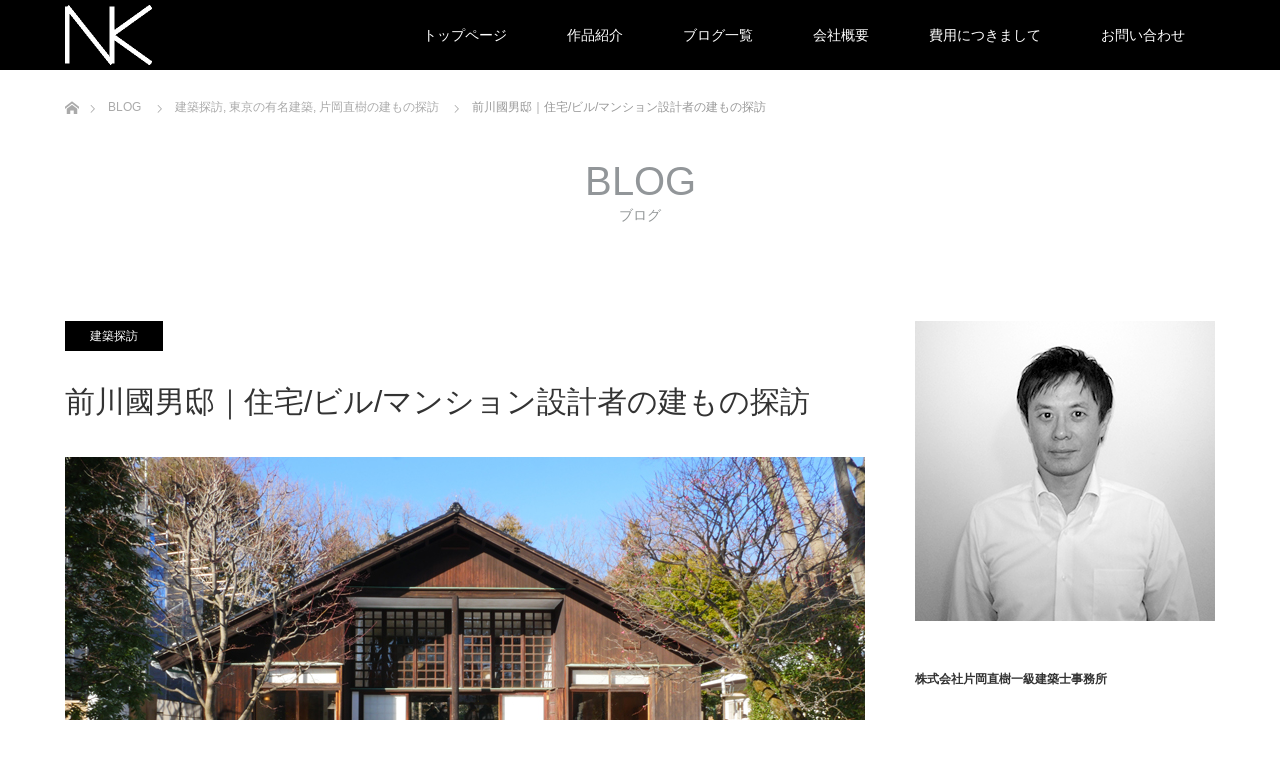

--- FILE ---
content_type: text/html; charset=UTF-8
request_url: https://www.naokikataoka.com/2018/01/30/maekawakuniohouse/
body_size: 19873
content:
<!DOCTYPE html>
<html class="pc" lang="ja">
<head prefix="og: http://ogp.me/ns# fb: http://ogp.me/ns/fb#">
<meta charset="UTF-8">
<!--[if IE]><meta http-equiv="X-UA-Compatible" content="IE=edge"><![endif]-->
<meta name="viewport" content="width=device-width">
<title>前川國男邸｜住宅/ビル/マンション設計者の建もの探訪</title>
<meta name="description" content="住宅/ビル/マンションのデザイン建築設計事務所をしている片岡直樹が向学のために名建築を訪ねるシリーズです。今回は東京都小金井市にあります。前川國男邸を見学してきました。">
<meta property="og:type" content="article">
<meta property="og:url" content="https://www.naokikataoka.com/2018/01/30/maekawakuniohouse/">
<meta property="og:title" content="前川國男邸｜住宅/ビル/マンション設計者の建もの探訪 &#8211; 株式会社片岡直樹一級建築士事務所">
<meta property="og:description" content="住宅/ビル/マンションのデザイン建築設計事務所をしている片岡直樹が向学のために名建築を訪ねるシリーズです。今回は東京都小金井市にあります。前川國男邸を見学してきました。">
<meta property="og:site_name" content="株式会社片岡直樹一級建築士事務所">
<meta property="og:image" content="https://www.naokikataoka.com/wp-content/uploads/2018/01/P1170259.jpg">
<meta property="og:image:secure_url" content="https://www.naokikataoka.com/wp-content/uploads/2018/01/P1170259.jpg"> 
<meta property="og:image:width" content="800"> 
<meta property="og:image:height" content="533">
<link rel="pingback" href="https://www.naokikataoka.com/xmlrpc.php">
<link rel="shortcut icon" href="http://naokikataoka.com/wp-content/uploads/tcd-w/favicon.gif">
<meta name='robots' content='max-image-preview:large' />
<link rel="alternate" type="application/rss+xml" title="株式会社片岡直樹一級建築士事務所 &raquo; フィード" href="https://www.naokikataoka.com/feed/" />
<link rel="alternate" type="application/rss+xml" title="株式会社片岡直樹一級建築士事務所 &raquo; コメントフィード" href="https://www.naokikataoka.com/comments/feed/" />
<link rel="alternate" title="oEmbed (JSON)" type="application/json+oembed" href="https://www.naokikataoka.com/wp-json/oembed/1.0/embed?url=https%3A%2F%2Fwww.naokikataoka.com%2F2018%2F01%2F30%2Fmaekawakuniohouse%2F" />
<link rel="alternate" title="oEmbed (XML)" type="text/xml+oembed" href="https://www.naokikataoka.com/wp-json/oembed/1.0/embed?url=https%3A%2F%2Fwww.naokikataoka.com%2F2018%2F01%2F30%2Fmaekawakuniohouse%2F&#038;format=xml" />
<style id='wp-img-auto-sizes-contain-inline-css' type='text/css'>
img:is([sizes=auto i],[sizes^="auto," i]){contain-intrinsic-size:3000px 1500px}
/*# sourceURL=wp-img-auto-sizes-contain-inline-css */
</style>
<style id='wp-block-library-inline-css' type='text/css'>
:root{--wp-block-synced-color:#7a00df;--wp-block-synced-color--rgb:122,0,223;--wp-bound-block-color:var(--wp-block-synced-color);--wp-editor-canvas-background:#ddd;--wp-admin-theme-color:#007cba;--wp-admin-theme-color--rgb:0,124,186;--wp-admin-theme-color-darker-10:#006ba1;--wp-admin-theme-color-darker-10--rgb:0,107,160.5;--wp-admin-theme-color-darker-20:#005a87;--wp-admin-theme-color-darker-20--rgb:0,90,135;--wp-admin-border-width-focus:2px}@media (min-resolution:192dpi){:root{--wp-admin-border-width-focus:1.5px}}.wp-element-button{cursor:pointer}:root .has-very-light-gray-background-color{background-color:#eee}:root .has-very-dark-gray-background-color{background-color:#313131}:root .has-very-light-gray-color{color:#eee}:root .has-very-dark-gray-color{color:#313131}:root .has-vivid-green-cyan-to-vivid-cyan-blue-gradient-background{background:linear-gradient(135deg,#00d084,#0693e3)}:root .has-purple-crush-gradient-background{background:linear-gradient(135deg,#34e2e4,#4721fb 50%,#ab1dfe)}:root .has-hazy-dawn-gradient-background{background:linear-gradient(135deg,#faaca8,#dad0ec)}:root .has-subdued-olive-gradient-background{background:linear-gradient(135deg,#fafae1,#67a671)}:root .has-atomic-cream-gradient-background{background:linear-gradient(135deg,#fdd79a,#004a59)}:root .has-nightshade-gradient-background{background:linear-gradient(135deg,#330968,#31cdcf)}:root .has-midnight-gradient-background{background:linear-gradient(135deg,#020381,#2874fc)}:root{--wp--preset--font-size--normal:16px;--wp--preset--font-size--huge:42px}.has-regular-font-size{font-size:1em}.has-larger-font-size{font-size:2.625em}.has-normal-font-size{font-size:var(--wp--preset--font-size--normal)}.has-huge-font-size{font-size:var(--wp--preset--font-size--huge)}.has-text-align-center{text-align:center}.has-text-align-left{text-align:left}.has-text-align-right{text-align:right}.has-fit-text{white-space:nowrap!important}#end-resizable-editor-section{display:none}.aligncenter{clear:both}.items-justified-left{justify-content:flex-start}.items-justified-center{justify-content:center}.items-justified-right{justify-content:flex-end}.items-justified-space-between{justify-content:space-between}.screen-reader-text{border:0;clip-path:inset(50%);height:1px;margin:-1px;overflow:hidden;padding:0;position:absolute;width:1px;word-wrap:normal!important}.screen-reader-text:focus{background-color:#ddd;clip-path:none;color:#444;display:block;font-size:1em;height:auto;left:5px;line-height:normal;padding:15px 23px 14px;text-decoration:none;top:5px;width:auto;z-index:100000}html :where(.has-border-color){border-style:solid}html :where([style*=border-top-color]){border-top-style:solid}html :where([style*=border-right-color]){border-right-style:solid}html :where([style*=border-bottom-color]){border-bottom-style:solid}html :where([style*=border-left-color]){border-left-style:solid}html :where([style*=border-width]){border-style:solid}html :where([style*=border-top-width]){border-top-style:solid}html :where([style*=border-right-width]){border-right-style:solid}html :where([style*=border-bottom-width]){border-bottom-style:solid}html :where([style*=border-left-width]){border-left-style:solid}html :where(img[class*=wp-image-]){height:auto;max-width:100%}:where(figure){margin:0 0 1em}html :where(.is-position-sticky){--wp-admin--admin-bar--position-offset:var(--wp-admin--admin-bar--height,0px)}@media screen and (max-width:600px){html :where(.is-position-sticky){--wp-admin--admin-bar--position-offset:0px}}

/*# sourceURL=wp-block-library-inline-css */
</style><style id='global-styles-inline-css' type='text/css'>
:root{--wp--preset--aspect-ratio--square: 1;--wp--preset--aspect-ratio--4-3: 4/3;--wp--preset--aspect-ratio--3-4: 3/4;--wp--preset--aspect-ratio--3-2: 3/2;--wp--preset--aspect-ratio--2-3: 2/3;--wp--preset--aspect-ratio--16-9: 16/9;--wp--preset--aspect-ratio--9-16: 9/16;--wp--preset--color--black: #000000;--wp--preset--color--cyan-bluish-gray: #abb8c3;--wp--preset--color--white: #ffffff;--wp--preset--color--pale-pink: #f78da7;--wp--preset--color--vivid-red: #cf2e2e;--wp--preset--color--luminous-vivid-orange: #ff6900;--wp--preset--color--luminous-vivid-amber: #fcb900;--wp--preset--color--light-green-cyan: #7bdcb5;--wp--preset--color--vivid-green-cyan: #00d084;--wp--preset--color--pale-cyan-blue: #8ed1fc;--wp--preset--color--vivid-cyan-blue: #0693e3;--wp--preset--color--vivid-purple: #9b51e0;--wp--preset--gradient--vivid-cyan-blue-to-vivid-purple: linear-gradient(135deg,rgb(6,147,227) 0%,rgb(155,81,224) 100%);--wp--preset--gradient--light-green-cyan-to-vivid-green-cyan: linear-gradient(135deg,rgb(122,220,180) 0%,rgb(0,208,130) 100%);--wp--preset--gradient--luminous-vivid-amber-to-luminous-vivid-orange: linear-gradient(135deg,rgb(252,185,0) 0%,rgb(255,105,0) 100%);--wp--preset--gradient--luminous-vivid-orange-to-vivid-red: linear-gradient(135deg,rgb(255,105,0) 0%,rgb(207,46,46) 100%);--wp--preset--gradient--very-light-gray-to-cyan-bluish-gray: linear-gradient(135deg,rgb(238,238,238) 0%,rgb(169,184,195) 100%);--wp--preset--gradient--cool-to-warm-spectrum: linear-gradient(135deg,rgb(74,234,220) 0%,rgb(151,120,209) 20%,rgb(207,42,186) 40%,rgb(238,44,130) 60%,rgb(251,105,98) 80%,rgb(254,248,76) 100%);--wp--preset--gradient--blush-light-purple: linear-gradient(135deg,rgb(255,206,236) 0%,rgb(152,150,240) 100%);--wp--preset--gradient--blush-bordeaux: linear-gradient(135deg,rgb(254,205,165) 0%,rgb(254,45,45) 50%,rgb(107,0,62) 100%);--wp--preset--gradient--luminous-dusk: linear-gradient(135deg,rgb(255,203,112) 0%,rgb(199,81,192) 50%,rgb(65,88,208) 100%);--wp--preset--gradient--pale-ocean: linear-gradient(135deg,rgb(255,245,203) 0%,rgb(182,227,212) 50%,rgb(51,167,181) 100%);--wp--preset--gradient--electric-grass: linear-gradient(135deg,rgb(202,248,128) 0%,rgb(113,206,126) 100%);--wp--preset--gradient--midnight: linear-gradient(135deg,rgb(2,3,129) 0%,rgb(40,116,252) 100%);--wp--preset--font-size--small: 13px;--wp--preset--font-size--medium: 20px;--wp--preset--font-size--large: 36px;--wp--preset--font-size--x-large: 42px;--wp--preset--spacing--20: 0.44rem;--wp--preset--spacing--30: 0.67rem;--wp--preset--spacing--40: 1rem;--wp--preset--spacing--50: 1.5rem;--wp--preset--spacing--60: 2.25rem;--wp--preset--spacing--70: 3.38rem;--wp--preset--spacing--80: 5.06rem;--wp--preset--shadow--natural: 6px 6px 9px rgba(0, 0, 0, 0.2);--wp--preset--shadow--deep: 12px 12px 50px rgba(0, 0, 0, 0.4);--wp--preset--shadow--sharp: 6px 6px 0px rgba(0, 0, 0, 0.2);--wp--preset--shadow--outlined: 6px 6px 0px -3px rgb(255, 255, 255), 6px 6px rgb(0, 0, 0);--wp--preset--shadow--crisp: 6px 6px 0px rgb(0, 0, 0);}:where(.is-layout-flex){gap: 0.5em;}:where(.is-layout-grid){gap: 0.5em;}body .is-layout-flex{display: flex;}.is-layout-flex{flex-wrap: wrap;align-items: center;}.is-layout-flex > :is(*, div){margin: 0;}body .is-layout-grid{display: grid;}.is-layout-grid > :is(*, div){margin: 0;}:where(.wp-block-columns.is-layout-flex){gap: 2em;}:where(.wp-block-columns.is-layout-grid){gap: 2em;}:where(.wp-block-post-template.is-layout-flex){gap: 1.25em;}:where(.wp-block-post-template.is-layout-grid){gap: 1.25em;}.has-black-color{color: var(--wp--preset--color--black) !important;}.has-cyan-bluish-gray-color{color: var(--wp--preset--color--cyan-bluish-gray) !important;}.has-white-color{color: var(--wp--preset--color--white) !important;}.has-pale-pink-color{color: var(--wp--preset--color--pale-pink) !important;}.has-vivid-red-color{color: var(--wp--preset--color--vivid-red) !important;}.has-luminous-vivid-orange-color{color: var(--wp--preset--color--luminous-vivid-orange) !important;}.has-luminous-vivid-amber-color{color: var(--wp--preset--color--luminous-vivid-amber) !important;}.has-light-green-cyan-color{color: var(--wp--preset--color--light-green-cyan) !important;}.has-vivid-green-cyan-color{color: var(--wp--preset--color--vivid-green-cyan) !important;}.has-pale-cyan-blue-color{color: var(--wp--preset--color--pale-cyan-blue) !important;}.has-vivid-cyan-blue-color{color: var(--wp--preset--color--vivid-cyan-blue) !important;}.has-vivid-purple-color{color: var(--wp--preset--color--vivid-purple) !important;}.has-black-background-color{background-color: var(--wp--preset--color--black) !important;}.has-cyan-bluish-gray-background-color{background-color: var(--wp--preset--color--cyan-bluish-gray) !important;}.has-white-background-color{background-color: var(--wp--preset--color--white) !important;}.has-pale-pink-background-color{background-color: var(--wp--preset--color--pale-pink) !important;}.has-vivid-red-background-color{background-color: var(--wp--preset--color--vivid-red) !important;}.has-luminous-vivid-orange-background-color{background-color: var(--wp--preset--color--luminous-vivid-orange) !important;}.has-luminous-vivid-amber-background-color{background-color: var(--wp--preset--color--luminous-vivid-amber) !important;}.has-light-green-cyan-background-color{background-color: var(--wp--preset--color--light-green-cyan) !important;}.has-vivid-green-cyan-background-color{background-color: var(--wp--preset--color--vivid-green-cyan) !important;}.has-pale-cyan-blue-background-color{background-color: var(--wp--preset--color--pale-cyan-blue) !important;}.has-vivid-cyan-blue-background-color{background-color: var(--wp--preset--color--vivid-cyan-blue) !important;}.has-vivid-purple-background-color{background-color: var(--wp--preset--color--vivid-purple) !important;}.has-black-border-color{border-color: var(--wp--preset--color--black) !important;}.has-cyan-bluish-gray-border-color{border-color: var(--wp--preset--color--cyan-bluish-gray) !important;}.has-white-border-color{border-color: var(--wp--preset--color--white) !important;}.has-pale-pink-border-color{border-color: var(--wp--preset--color--pale-pink) !important;}.has-vivid-red-border-color{border-color: var(--wp--preset--color--vivid-red) !important;}.has-luminous-vivid-orange-border-color{border-color: var(--wp--preset--color--luminous-vivid-orange) !important;}.has-luminous-vivid-amber-border-color{border-color: var(--wp--preset--color--luminous-vivid-amber) !important;}.has-light-green-cyan-border-color{border-color: var(--wp--preset--color--light-green-cyan) !important;}.has-vivid-green-cyan-border-color{border-color: var(--wp--preset--color--vivid-green-cyan) !important;}.has-pale-cyan-blue-border-color{border-color: var(--wp--preset--color--pale-cyan-blue) !important;}.has-vivid-cyan-blue-border-color{border-color: var(--wp--preset--color--vivid-cyan-blue) !important;}.has-vivid-purple-border-color{border-color: var(--wp--preset--color--vivid-purple) !important;}.has-vivid-cyan-blue-to-vivid-purple-gradient-background{background: var(--wp--preset--gradient--vivid-cyan-blue-to-vivid-purple) !important;}.has-light-green-cyan-to-vivid-green-cyan-gradient-background{background: var(--wp--preset--gradient--light-green-cyan-to-vivid-green-cyan) !important;}.has-luminous-vivid-amber-to-luminous-vivid-orange-gradient-background{background: var(--wp--preset--gradient--luminous-vivid-amber-to-luminous-vivid-orange) !important;}.has-luminous-vivid-orange-to-vivid-red-gradient-background{background: var(--wp--preset--gradient--luminous-vivid-orange-to-vivid-red) !important;}.has-very-light-gray-to-cyan-bluish-gray-gradient-background{background: var(--wp--preset--gradient--very-light-gray-to-cyan-bluish-gray) !important;}.has-cool-to-warm-spectrum-gradient-background{background: var(--wp--preset--gradient--cool-to-warm-spectrum) !important;}.has-blush-light-purple-gradient-background{background: var(--wp--preset--gradient--blush-light-purple) !important;}.has-blush-bordeaux-gradient-background{background: var(--wp--preset--gradient--blush-bordeaux) !important;}.has-luminous-dusk-gradient-background{background: var(--wp--preset--gradient--luminous-dusk) !important;}.has-pale-ocean-gradient-background{background: var(--wp--preset--gradient--pale-ocean) !important;}.has-electric-grass-gradient-background{background: var(--wp--preset--gradient--electric-grass) !important;}.has-midnight-gradient-background{background: var(--wp--preset--gradient--midnight) !important;}.has-small-font-size{font-size: var(--wp--preset--font-size--small) !important;}.has-medium-font-size{font-size: var(--wp--preset--font-size--medium) !important;}.has-large-font-size{font-size: var(--wp--preset--font-size--large) !important;}.has-x-large-font-size{font-size: var(--wp--preset--font-size--x-large) !important;}
/*# sourceURL=global-styles-inline-css */
</style>

<style id='classic-theme-styles-inline-css' type='text/css'>
/*! This file is auto-generated */
.wp-block-button__link{color:#fff;background-color:#32373c;border-radius:9999px;box-shadow:none;text-decoration:none;padding:calc(.667em + 2px) calc(1.333em + 2px);font-size:1.125em}.wp-block-file__button{background:#32373c;color:#fff;text-decoration:none}
/*# sourceURL=/wp-includes/css/classic-themes.min.css */
</style>
<link rel='stylesheet' id='wpo_min-header-0-css' href='https://www.naokikataoka.com/wp-content/cache/wpo-minify/1768394821/assets/wpo-minify-header-38191427.min.css' type='text/css' media='all' />
<script type="text/javascript" src="https://www.naokikataoka.com/wp-content/cache/wpo-minify/1768394821/assets/wpo-minify-header-7c260e4f.min.js" id="wpo_min-header-0-js"></script>
<link rel="https://api.w.org/" href="https://www.naokikataoka.com/wp-json/" /><link rel="alternate" title="JSON" type="application/json" href="https://www.naokikataoka.com/wp-json/wp/v2/posts/1517" /><link rel="canonical" href="https://www.naokikataoka.com/2018/01/30/maekawakuniohouse/" />
<link rel='shortlink' href='https://www.naokikataoka.com/?p=1517' />

<link rel="stylesheet" href="https://www.naokikataoka.com/wp-content/themes/unique_tcd044/css/design-plus.css?ver=1.13.1">
<link rel="stylesheet" href="https://www.naokikataoka.com/wp-content/themes/unique_tcd044/css/sns-botton.css?ver=1.13.1">
<link rel="stylesheet" href="https://www.naokikataoka.com/wp-content/themes/unique_tcd044/css/responsive.css?ver=1.13.1">
<link rel="stylesheet" href="https://www.naokikataoka.com/wp-content/themes/unique_tcd044/css/footer-bar.css?ver=1.13.1">

<script src="https://www.naokikataoka.com/wp-content/themes/unique_tcd044/js/jquery.easing.1.4.js?ver=1.13.1"></script>
<script src="https://www.naokikataoka.com/wp-content/themes/unique_tcd044/js/jscript.js?ver=1.13.1"></script>
<script src="https://www.naokikataoka.com/wp-content/themes/unique_tcd044/js/footer-bar.js?ver=1.13.1"></script>
<script src="https://www.naokikataoka.com/wp-content/themes/unique_tcd044/js/comment.js?ver=1.13.1"></script>
<script src="https://www.naokikataoka.com/wp-content/themes/unique_tcd044/js/header_fix.js?ver=1.13.1"></script>

<style type="text/css">

body, input, textarea { font-family: "Segoe UI", Verdana, "游ゴシック", YuGothic, "Hiragino Kaku Gothic ProN", Meiryo, sans-serif; }

.rich_font { font-family: "Segoe UI", Arial, "游ゴシック", YuGothic, "Hiragino Kaku Gothic ProN", Meiryo, sans-serif; font-weight: 400; }
}


body { font-size:16px; }



#post_title { font-size:30px; }
.post_content { font-size:16px; }
.post_content a, .post_content a:hover, .custom-html-widget a, .custom-html-widget a:hover { color: #191970; }

#related_post li a.image img, .styled_post_list1 .image img, #recent_news .image img, .work_list_widget .image img, #blog_list .image img {
  -webkit-transition: all 0.75s ease; -moz-transition: all 0.75s ease; transition: all 0.75s ease;
  -webkit-transform: scale(1); -moz-transform: scale(1); -ms-transform: scale(1); -o-transform: scale(1); transform: scale(1);
  -webkit-backface-visibility:hidden; backface-visibility:hidden;
}
#related_post li a.image:hover img, .styled_post_list1 .image:hover img, #recent_news .image:hover img, .work_list_widget .image:hover img, #blog_list .image:hover img {
  -webkit-transform: scale(1.2); -moz-transform: scale(1.2); -ms-transform: scale(1.2); -o-transform: scale(1.2); transform: scale(1.2);
}
#header, .pc #global_menu ul ul a, #footer_bottom, #related_post .headline, #comment_headline, .side_headline, .mobile #copyright, .mobile .home #header, #archive_news_list .headline
  { background-color:#000000; }

.page_navi .current { background-color:#000000!important; border-color:#000000!important; }
.page_navi .current + .page-numbers { border-left-color:#000000; }


.header_fix #header, .pc .header_fix #global_menu ul ul a, .mobile .header_fix #header
  { background-color:rgba(0,0,0,0.2); }

#header a, mobile a.menu_button:before
  { color:#FFFFFF; }

#footer_bottom, #footer_bottom a
  { color:#FFFFFF; }

.pc #global_menu ul ul li.menu-item-has-children > a:before
  { border-color:transparent transparent transparent #FFFFFF; }

.pc #global_menu ul ul a:hover
  { color:#fff; }

.pc #global_menu ul ul li.menu-item-has-children > a:hover:before
  { border-color:transparent transparent transparent #fff; }

a:hover, .pc #header .logo a:hover, #comment_header ul li a:hover, .pc #global_menu > ul > li.active > a, .pc #global_menu li.current-menu-item > a, .pc #global_menu > ul > li > a:hover, #header_logo .logo a:hover, #bread_crumb li.home a:hover:before, #bread_crumb li a:hover, .color_headline, #footer_bottom a:hover
  { color:#FFFFFF; }
.index_recent_post li a:hover { color:#FFFFFF!important; }

#return_top a:hover, .next_page_link a:hover, .collapse_category_list li a:hover .count, .slick-arrow:hover, .page_navi a:hover, .page_navi p.back a:hover, .mobile #global_menu li a:hover,
  #wp-calendar td a:hover, #wp-calendar #prev a:hover, #wp-calendar #next a:hover, .widget_search #search-btn input:hover, .widget_search #searchsubmit:hover, .side_widget.google_search #searchsubmit:hover,
    #submit_comment:hover, #comment_header ul li a:hover, #comment_header ul li.comment_switch_active a, #comment_header #comment_closed p, #post_pagination a:hover, a.menu_button:hover,
      #work_navigation a:hover, #work_side_content a:hover, #work_button a:hover, #blog_list .category a:hover, #post_meta_top .category a:hover, .work_list .category a:hover, .box_list .link_button a:hover
        { background-color:#FFFFFF; }

.pc #global_menu ul ul a:hover, .index_news_list a.archive_link:hover
  { background-color:#FFFFFF; }

#comment_textarea textarea:focus, #guest_info input:focus, #comment_header ul li a:hover, #comment_header ul li.comment_switch_active a, #comment_header #comment_closed p, .page_navi .page-numbers:hover
  { border-color:#FFFFFF; }
.page_navi .page-numbers:hover + .page-numbers { border-left-color:#FFFFFF; }

#comment_header ul li.comment_switch_active a:after, #comment_header #comment_closed p:after
  { border-color:#FFFFFF transparent transparent transparent; }

.collapse_category_list li a:before
  { border-color: transparent transparent transparent #FFFFFF; }

#site_loader_spinner { border:4px solid rgba(0,0,0,0.2); border-top-color:#000000; }

#footer_social_link li.youtube, #footer_social_link li.youtube a { width: 55px; }
#footer_social_link li.youtube:hover:before { color:#DA1725; }
#footer_social_link li.youtube:before { content: '\ea9e'; }
</style>



<style type="text/css"></style><link rel="stylesheet" href="https://www.naokikataoka.com/wp-content/themes/unique_tcd044/pagebuilder/assets/css/pagebuilder.css?ver=1.4.7">
<style type="text/css">
.tcd-pb-row.row1 { margin-bottom:30px; background-color:#ffffff; }
.tcd-pb-row.row1 .tcd-pb-col.col1 { width:100%; }
.tcd-pb-row.row1 .tcd-pb-col.col1 .tcd-pb-widget.widget1 { margin-bottom:30px; }
.tcd-pb-row.row1 .tcd-pb-col.col1 .tcd-pb-widget.widget2 { margin-bottom:30px; }
.tcd-pb-row.row1 .tcd-pb-col.col1 .tcd-pb-widget.widget3 { margin-bottom:30px; }
@media only screen and (max-width:767px) {
  .tcd-pb-row.row1 { margin-bottom:30px; }
  .tcd-pb-row.row1 .tcd-pb-col.col1 .tcd-pb-widget.widget1 { margin-bottom:30px; }
  .tcd-pb-row.row1 .tcd-pb-col.col1 .tcd-pb-widget.widget2 { margin-bottom:30px; }
  .tcd-pb-row.row1 .tcd-pb-col.col1 .tcd-pb-widget.widget3 { margin-bottom:30px; }
}
.tcd-pb-row.row2 { margin-bottom:30px; background-color:#ffffff; }
.tcd-pb-row.row2 .tcd-pb-col.col1 { width:100%; }
.tcd-pb-row.row2 .tcd-pb-col.col1 .tcd-pb-widget.widget1 { margin-bottom:30px; }
.tcd-pb-row.row2 .tcd-pb-col.col1 .tcd-pb-widget.widget2 { margin-bottom:30px; }
.tcd-pb-row.row2 .tcd-pb-col.col1 .tcd-pb-widget.widget3 { margin-bottom:30px; }
@media only screen and (max-width:767px) {
  .tcd-pb-row.row2 { margin-bottom:30px; }
  .tcd-pb-row.row2 .tcd-pb-col.col1 .tcd-pb-widget.widget1 { margin-bottom:30px; }
  .tcd-pb-row.row2 .tcd-pb-col.col1 .tcd-pb-widget.widget2 { margin-bottom:30px; }
  .tcd-pb-row.row2 .tcd-pb-col.col1 .tcd-pb-widget.widget3 { margin-bottom:30px; }
}
.tcd-pb-row.row3 { margin-bottom:30px; background-color:#ffffff; }
.tcd-pb-row.row3 .tcd-pb-col.col1 { width:100%; }
.tcd-pb-row.row3 .tcd-pb-col.col1 .tcd-pb-widget.widget1 { margin-bottom:30px; }
.tcd-pb-row.row3 .tcd-pb-col.col1 .tcd-pb-widget.widget2 { margin-bottom:30px; }
.tcd-pb-row.row3 .tcd-pb-col.col1 .tcd-pb-widget.widget3 { margin-bottom:30px; }
@media only screen and (max-width:767px) {
  .tcd-pb-row.row3 { margin-bottom:30px; }
  .tcd-pb-row.row3 .tcd-pb-col.col1 .tcd-pb-widget.widget1 { margin-bottom:30px; }
  .tcd-pb-row.row3 .tcd-pb-col.col1 .tcd-pb-widget.widget2 { margin-bottom:30px; }
  .tcd-pb-row.row3 .tcd-pb-col.col1 .tcd-pb-widget.widget3 { margin-bottom:30px; }
}
.tcd-pb-row.row4 { margin-bottom:30px; background-color:#ffffff; }
.tcd-pb-row.row4 .tcd-pb-col.col1 { width:100%; }
.tcd-pb-row.row4 .tcd-pb-col.col1 .tcd-pb-widget.widget1 { margin-bottom:30px; }
.tcd-pb-row.row4 .tcd-pb-col.col1 .tcd-pb-widget.widget2 { margin-bottom:30px; }
.tcd-pb-row.row4 .tcd-pb-col.col1 .tcd-pb-widget.widget3 { margin-bottom:30px; }
@media only screen and (max-width:767px) {
  .tcd-pb-row.row4 { margin-bottom:30px; }
  .tcd-pb-row.row4 .tcd-pb-col.col1 .tcd-pb-widget.widget1 { margin-bottom:30px; }
  .tcd-pb-row.row4 .tcd-pb-col.col1 .tcd-pb-widget.widget2 { margin-bottom:30px; }
  .tcd-pb-row.row4 .tcd-pb-col.col1 .tcd-pb-widget.widget3 { margin-bottom:30px; }
}
.tcd-pb-row.row5 { margin-bottom:30px; background-color:#ffffff; }
.tcd-pb-row.row5 .tcd-pb-col.col1 { width:100%; }
.tcd-pb-row.row5 .tcd-pb-col.col1 .tcd-pb-widget.widget1 { margin-bottom:30px; }
.tcd-pb-row.row5 .tcd-pb-col.col1 .tcd-pb-widget.widget2 { margin-bottom:30px; }
.tcd-pb-row.row5 .tcd-pb-col.col1 .tcd-pb-widget.widget3 { margin-bottom:30px; }
@media only screen and (max-width:767px) {
  .tcd-pb-row.row5 { margin-bottom:30px; }
  .tcd-pb-row.row5 .tcd-pb-col.col1 .tcd-pb-widget.widget1 { margin-bottom:30px; }
  .tcd-pb-row.row5 .tcd-pb-col.col1 .tcd-pb-widget.widget2 { margin-bottom:30px; }
  .tcd-pb-row.row5 .tcd-pb-col.col1 .tcd-pb-widget.widget3 { margin-bottom:30px; }
}
.tcd-pb-row.row6 { margin-bottom:30px; background-color:#ffffff; }
.tcd-pb-row.row6 .tcd-pb-col.col1 { width:100%; }
.tcd-pb-row.row6 .tcd-pb-col.col1 .tcd-pb-widget.widget1 { margin-bottom:30px; }
.tcd-pb-row.row6 .tcd-pb-col.col1 .tcd-pb-widget.widget2 { margin-bottom:30px; }
.tcd-pb-row.row6 .tcd-pb-col.col1 .tcd-pb-widget.widget3 { margin-bottom:30px; }
@media only screen and (max-width:767px) {
  .tcd-pb-row.row6 { margin-bottom:30px; }
  .tcd-pb-row.row6 .tcd-pb-col.col1 .tcd-pb-widget.widget1 { margin-bottom:30px; }
  .tcd-pb-row.row6 .tcd-pb-col.col1 .tcd-pb-widget.widget2 { margin-bottom:30px; }
  .tcd-pb-row.row6 .tcd-pb-col.col1 .tcd-pb-widget.widget3 { margin-bottom:30px; }
}
.tcd-pb-row.row7 { margin-bottom:30px; background-color:#ffffff; }
.tcd-pb-row.row7 .tcd-pb-col.col1 { width:100%; }
.tcd-pb-row.row7 .tcd-pb-col.col1 .tcd-pb-widget.widget1 { margin-bottom:30px; }
.tcd-pb-row.row7 .tcd-pb-col.col1 .tcd-pb-widget.widget2 { margin-bottom:30px; }
.tcd-pb-row.row7 .tcd-pb-col.col1 .tcd-pb-widget.widget3 { margin-bottom:30px; }
@media only screen and (max-width:767px) {
  .tcd-pb-row.row7 { margin-bottom:30px; }
  .tcd-pb-row.row7 .tcd-pb-col.col1 .tcd-pb-widget.widget1 { margin-bottom:30px; }
  .tcd-pb-row.row7 .tcd-pb-col.col1 .tcd-pb-widget.widget2 { margin-bottom:30px; }
  .tcd-pb-row.row7 .tcd-pb-col.col1 .tcd-pb-widget.widget3 { margin-bottom:30px; }
}
.tcd-pb-row.row8 { margin-bottom:30px; background-color:#ffffff; }
.tcd-pb-row.row8 .tcd-pb-col.col1 { width:100%; }
.tcd-pb-row.row8 .tcd-pb-col.col1 .tcd-pb-widget.widget1 { margin-bottom:30px; }
.tcd-pb-row.row8 .tcd-pb-col.col1 .tcd-pb-widget.widget2 { margin-bottom:30px; }
.tcd-pb-row.row8 .tcd-pb-col.col1 .tcd-pb-widget.widget3 { margin-bottom:30px; }
@media only screen and (max-width:767px) {
  .tcd-pb-row.row8 { margin-bottom:30px; }
  .tcd-pb-row.row8 .tcd-pb-col.col1 .tcd-pb-widget.widget1 { margin-bottom:30px; }
  .tcd-pb-row.row8 .tcd-pb-col.col1 .tcd-pb-widget.widget2 { margin-bottom:30px; }
  .tcd-pb-row.row8 .tcd-pb-col.col1 .tcd-pb-widget.widget3 { margin-bottom:30px; }
}
.tcd-pb-row.row9 { margin-bottom:30px; background-color:#ffffff; }
.tcd-pb-row.row9 .tcd-pb-col.col1 { width:100%; }
.tcd-pb-row.row9 .tcd-pb-col.col1 .tcd-pb-widget.widget1 { margin-bottom:30px; }
.tcd-pb-row.row9 .tcd-pb-col.col1 .tcd-pb-widget.widget2 { margin-bottom:30px; }
.tcd-pb-row.row9 .tcd-pb-col.col1 .tcd-pb-widget.widget3 { margin-bottom:30px; }
@media only screen and (max-width:767px) {
  .tcd-pb-row.row9 { margin-bottom:30px; }
  .tcd-pb-row.row9 .tcd-pb-col.col1 .tcd-pb-widget.widget1 { margin-bottom:30px; }
  .tcd-pb-row.row9 .tcd-pb-col.col1 .tcd-pb-widget.widget2 { margin-bottom:30px; }
  .tcd-pb-row.row9 .tcd-pb-col.col1 .tcd-pb-widget.widget3 { margin-bottom:30px; }
}
.tcd-pb-row.row10 { margin-bottom:30px; background-color:#ffffff; }
.tcd-pb-row.row10 .tcd-pb-col.col1 { width:100%; }
.tcd-pb-row.row10 .tcd-pb-col.col1 .tcd-pb-widget.widget1 { margin-bottom:30px; }
.tcd-pb-row.row10 .tcd-pb-col.col1 .tcd-pb-widget.widget2 { margin-bottom:30px; }
.tcd-pb-row.row10 .tcd-pb-col.col1 .tcd-pb-widget.widget3 { margin-bottom:30px; }
@media only screen and (max-width:767px) {
  .tcd-pb-row.row10 { margin-bottom:30px; }
  .tcd-pb-row.row10 .tcd-pb-col.col1 .tcd-pb-widget.widget1 { margin-bottom:30px; }
  .tcd-pb-row.row10 .tcd-pb-col.col1 .tcd-pb-widget.widget2 { margin-bottom:30px; }
  .tcd-pb-row.row10 .tcd-pb-col.col1 .tcd-pb-widget.widget3 { margin-bottom:30px; }
}
.tcd-pb-row.row11 { margin-bottom:30px; background-color:#ffffff; }
.tcd-pb-row.row11 .tcd-pb-col.col1 { width:100%; }
.tcd-pb-row.row11 .tcd-pb-col.col1 .tcd-pb-widget.widget1 { margin-bottom:30px; }
.tcd-pb-row.row11 .tcd-pb-col.col1 .tcd-pb-widget.widget2 { margin-bottom:30px; }
.tcd-pb-row.row11 .tcd-pb-col.col1 .tcd-pb-widget.widget3 { margin-bottom:30px; }
@media only screen and (max-width:767px) {
  .tcd-pb-row.row11 { margin-bottom:30px; }
  .tcd-pb-row.row11 .tcd-pb-col.col1 .tcd-pb-widget.widget1 { margin-bottom:30px; }
  .tcd-pb-row.row11 .tcd-pb-col.col1 .tcd-pb-widget.widget2 { margin-bottom:30px; }
  .tcd-pb-row.row11 .tcd-pb-col.col1 .tcd-pb-widget.widget3 { margin-bottom:30px; }
}
.tcd-pb-row.row12 { margin-bottom:30px; background-color:#ffffff; }
.tcd-pb-row.row12 .tcd-pb-col.col1 { width:100%; }
.tcd-pb-row.row12 .tcd-pb-col.col1 .tcd-pb-widget.widget1 { margin-bottom:30px; }
.tcd-pb-row.row12 .tcd-pb-col.col1 .tcd-pb-widget.widget2 { margin-bottom:30px; }
.tcd-pb-row.row12 .tcd-pb-col.col1 .tcd-pb-widget.widget3 { margin-bottom:30px; }
@media only screen and (max-width:767px) {
  .tcd-pb-row.row12 { margin-bottom:30px; }
  .tcd-pb-row.row12 .tcd-pb-col.col1 .tcd-pb-widget.widget1 { margin-bottom:30px; }
  .tcd-pb-row.row12 .tcd-pb-col.col1 .tcd-pb-widget.widget2 { margin-bottom:30px; }
  .tcd-pb-row.row12 .tcd-pb-col.col1 .tcd-pb-widget.widget3 { margin-bottom:30px; }
}
.tcd-pb-row.row1 .tcd-pb-col.col1 .tcd-pb-widget.widget2 .pb_headline { color: #333333; font-size: 20px; text-align: left;  }
.tcd-pb-row.row2 .tcd-pb-col.col1 .tcd-pb-widget.widget2 .pb_headline { color: #333333; font-size: 20px; text-align: left;  }
.tcd-pb-row.row3 .tcd-pb-col.col1 .tcd-pb-widget.widget2 .pb_headline { color: #333333; font-size: 20px; text-align: left;  }
.tcd-pb-row.row4 .tcd-pb-col.col1 .tcd-pb-widget.widget2 .pb_headline { color: #333333; font-size: 20px; text-align: left;  }
.tcd-pb-row.row5 .tcd-pb-col.col1 .tcd-pb-widget.widget2 .pb_headline { color: #333333; font-size: 20px; text-align: left;  }
.tcd-pb-row.row6 .tcd-pb-col.col1 .tcd-pb-widget.widget2 .pb_headline { color: #333333; font-size: 20px; text-align: left;  }
.tcd-pb-row.row7 .tcd-pb-col.col1 .tcd-pb-widget.widget2 .pb_headline { color: #333333; font-size: 20px; text-align: left;  }
.tcd-pb-row.row8 .tcd-pb-col.col1 .tcd-pb-widget.widget2 .pb_headline { color: #333333; font-size: 20px; text-align: left;  }
.tcd-pb-row.row9 .tcd-pb-col.col1 .tcd-pb-widget.widget2 .pb_headline { color: #333333; font-size: 20px; text-align: left;  }
.tcd-pb-row.row10 .tcd-pb-col.col1 .tcd-pb-widget.widget2 .pb_headline { color: #333333; font-size: 20px; text-align: left;  }
.tcd-pb-row.row11 .tcd-pb-col.col1 .tcd-pb-widget.widget2 .pb_headline { color: #333333; font-size: 20px; text-align: left;  }
.tcd-pb-row.row12 .tcd-pb-col.col1 .tcd-pb-widget.widget2 .pb_headline { color: #333333; font-size: 20px; text-align: left;  }
@media only screen and (max-width: 767px) {
  .tcd-pb-row.row1 .tcd-pb-col.col1 .tcd-pb-widget.widget2 .pb_headline { font-size: 20px; text-align: left;  }
  .tcd-pb-row.row2 .tcd-pb-col.col1 .tcd-pb-widget.widget2 .pb_headline { font-size: 20px; text-align: left;  }
  .tcd-pb-row.row3 .tcd-pb-col.col1 .tcd-pb-widget.widget2 .pb_headline { font-size: 20px; text-align: left;  }
  .tcd-pb-row.row4 .tcd-pb-col.col1 .tcd-pb-widget.widget2 .pb_headline { font-size: 20px; text-align: left;  }
  .tcd-pb-row.row5 .tcd-pb-col.col1 .tcd-pb-widget.widget2 .pb_headline { font-size: 20px; text-align: left;  }
  .tcd-pb-row.row6 .tcd-pb-col.col1 .tcd-pb-widget.widget2 .pb_headline { font-size: 20px; text-align: left;  }
  .tcd-pb-row.row7 .tcd-pb-col.col1 .tcd-pb-widget.widget2 .pb_headline { font-size: 20px; text-align: left;  }
  .tcd-pb-row.row8 .tcd-pb-col.col1 .tcd-pb-widget.widget2 .pb_headline { font-size: 20px; text-align: left;  }
  .tcd-pb-row.row9 .tcd-pb-col.col1 .tcd-pb-widget.widget2 .pb_headline { font-size: 20px; text-align: left;  }
  .tcd-pb-row.row10 .tcd-pb-col.col1 .tcd-pb-widget.widget2 .pb_headline { font-size: 20px; text-align: left;  }
  .tcd-pb-row.row11 .tcd-pb-col.col1 .tcd-pb-widget.widget2 .pb_headline { font-size: 20px; text-align: left;  }
  .tcd-pb-row.row12 .tcd-pb-col.col1 .tcd-pb-widget.widget2 .pb_headline { font-size: 20px; text-align: left;  }
}
</style>

<link rel="icon" href="https://www.naokikataoka.com/wp-content/uploads/2018/12/cropped-980ac7b72913d5b5b20c344d6e27fe8b-32x32.jpg" sizes="32x32" />
<link rel="icon" href="https://www.naokikataoka.com/wp-content/uploads/2018/12/cropped-980ac7b72913d5b5b20c344d6e27fe8b-192x192.jpg" sizes="192x192" />
<link rel="apple-touch-icon" href="https://www.naokikataoka.com/wp-content/uploads/2018/12/cropped-980ac7b72913d5b5b20c344d6e27fe8b-180x180.jpg" />
<meta name="msapplication-TileImage" content="https://www.naokikataoka.com/wp-content/uploads/2018/12/cropped-980ac7b72913d5b5b20c344d6e27fe8b-270x270.jpg" />
<!-- Google tag (gtag.js) -->
<script async src="https://www.googletagmanager.com/gtag/js?id=UA-103974202-1"></script>
<script>
  window.dataLayer = window.dataLayer || [];
  function gtag(){dataLayer.push(arguments);}
  gtag('js', new Date());

  gtag('config', 'UA-103974202-1');
</script>

</head>
<body id="body" class="wp-singular post-template-default single single-post postid-1517 single-format-standard wp-theme-unique_tcd044 fix_top mobile_header_fix">

<div id="site_loader_overlay">
 <div id="site_loader_spinner"></div>
</div>
<div id="site_wrap">

 <div id="header">
  <div id="header_inner" class="clearfix">
   <div id="logo_image">
 <h1 class="logo">
  <a href="https://www.naokikataoka.com/" title="株式会社片岡直樹一級建築士事務所">
      <img class="pc_logo_image" style="width:50%; height:auto;" src="https://www.naokikataoka.com/wp-content/uploads/2025/05/690130372376c60f56e7331ef278030f.png?1768767863" alt="株式会社片岡直樹一級建築士事務所" title="株式会社片岡直樹一級建築士事務所" />
         <img class="mobile_logo_image" style="width:50%; height:auto;" src="https://www.naokikataoka.com/wp-content/uploads/2025/05/8b3ef1e17bb1b7c2c6a8f983deb69525.png?1768767863" alt="株式会社片岡直樹一級建築士事務所" title="株式会社片岡直樹一級建築士事務所" />
     </a>
 </h1>
</div>
      <div id="global_menu">
    <ul id="menu-menu" class="menu"><li id="menu-item-123" class="menu-item menu-item-type-post_type menu-item-object-page menu-item-home menu-item-123"><a href="https://www.naokikataoka.com/">トップページ</a></li>
<li id="menu-item-182" class="menu-item menu-item-type-custom menu-item-object-custom menu-item-182"><a href="http://naokikataoka.com/work">作品紹介</a></li>
<li id="menu-item-125" class="menu-item menu-item-type-post_type menu-item-object-page current_page_parent menu-item-has-children menu-item-125"><a href="https://www.naokikataoka.com/blog/">ブログ一覧</a>
<ul class="sub-menu">
	<li id="menu-item-9065" class="menu-item menu-item-type-post_type menu-item-object-page menu-item-9065"><a href="https://www.naokikataoka.com/apartment-works/">【全43話】デザイナーズ賃貸マンション 設計監理レポート 全記事一覧</a></li>
</ul>
</li>
<li id="menu-item-5514" class="menu-item menu-item-type-post_type menu-item-object-page menu-item-has-children menu-item-5514"><a href="https://www.naokikataoka.com/company/">会社概要</a>
<ul class="sub-menu">
	<li id="menu-item-7070" class="menu-item menu-item-type-post_type menu-item-object-page menu-item-7070"><a href="https://www.naokikataoka.com/profile-corporation/">プロフィール</a></li>
</ul>
</li>
<li id="menu-item-1335" class="menu-item menu-item-type-post_type menu-item-object-page menu-item-has-children menu-item-1335"><a href="https://www.naokikataoka.com/cost/">費用につきまして</a>
<ul class="sub-menu">
	<li id="menu-item-1267" class="menu-item menu-item-type-post_type menu-item-object-page menu-item-1267"><a href="https://www.naokikataoka.com/designsupervisionfee/">料金（設計監理費）</a></li>
</ul>
</li>
<li id="menu-item-126" class="menu-item menu-item-type-post_type menu-item-object-page menu-item-126"><a href="https://www.naokikataoka.com/contact/">お問い合わせ</a></li>
</ul>   </div>
   <a href="#" class="menu_button"><span>menu</span></a>
     </div>
 </div><!-- END #header -->


 <div id="top">

  
 </div><!-- END #top -->

 <div id="main_contents" class="clearfix">


<div id="bread_crumb">

<ul class="clearfix" itemscope itemtype="http://schema.org/BreadcrumbList">
 <li itemprop="itemListElement" itemscope itemtype="http://schema.org/ListItem" class="home"><a itemprop="item" href="https://www.naokikataoka.com/"><span itemprop="name">ホーム</span></a><meta itemprop="position" content="1" /></li>

 <li itemprop="itemListElement" itemscope itemtype="http://schema.org/ListItem"><a itemprop="item" href="https://www.naokikataoka.com/blog/"><span itemprop="name">BLOG</span></a><meta itemprop="position" content="2" /></li>
 <li itemprop="itemListElement" itemscope itemtype="http://schema.org/ListItem">
    <a itemprop="item" href="https://www.naokikataoka.com/category/%e5%bb%ba%e7%af%89%e6%8e%a2%e8%a8%aa/"><span itemprop="name">建築探訪</span>,</a>
      <a itemprop="item" href="https://www.naokikataoka.com/category/%e6%9d%b1%e4%ba%ac%e3%81%ae%e6%9c%89%e5%90%8d%e5%bb%ba%e7%af%89/"><span itemprop="name">東京の有名建築</span>,</a>
      <a itemprop="item" href="https://www.naokikataoka.com/category/%e7%89%87%e5%b2%a1%e7%9b%b4%e6%a8%b9%e3%81%ae%e5%bb%ba%e3%82%82%e3%81%ae%e6%8e%a2%e8%a8%aa/"><span itemprop="name">片岡直樹の建もの探訪</span></a>
     <meta itemprop="position" content="3" /></li>
 <li itemprop="itemListElement" itemscope itemtype="http://schema.org/ListItem" class="last"><span itemprop="name">前川國男邸｜住宅/ビル/マンション設計者の建もの探訪</span><meta itemprop="position" content="4" /></li>

</ul>
</div>

<div id="main_col" class="clearfix">

  <div id="page_header">
    <h2 class="headline rich_font" style="font-size:40px;">BLOG</h2>
      <div class="desc" style="font-size:14px;">
   <p>ブログ</p>
  </div>
   </div><!-- END #page_header -->
 
 <div id="left_col">

  
  <div id="article">

         <ul id="post_meta_top" class="clearfix">
    <li class="category"><a href="https://www.naokikataoka.com/category/%e5%bb%ba%e7%af%89%e6%8e%a2%e8%a8%aa/">建築探訪</a>
</li>       </ul>
      
   
   <h2 id="post_title" class="rich_font">前川國男邸｜住宅/ビル/マンション設計者の建もの探訪</h2>

   
      
   
   <div class="post_content clearfix">
    <div id="tcd-pb-wrap">
 <div class="tcd-pb-row row1">
  <div class="tcd-pb-row-inner clearfix">
   <div class="tcd-pb-col col1">
    <div class="tcd-pb-widget widget1 pb-widget-image">
<img width="800" height="533" src="https://www.naokikataoka.com/wp-content/uploads/2018/01/P1170259.jpg" class="attachment-full size-full" alt="前川国男邸｜南庭川外観｜江戸東京建物園" decoding="async" loading="lazy" srcset="https://www.naokikataoka.com/wp-content/uploads/2018/01/P1170259.jpg 800w, https://www.naokikataoka.com/wp-content/uploads/2018/01/P1170259-300x200.jpg 300w, https://www.naokikataoka.com/wp-content/uploads/2018/01/P1170259-768x512.jpg 768w" sizes="auto, (max-width: 800px) 100vw, 800px" />    </div>
    <div class="tcd-pb-widget widget2 pb-widget-headline">
<h3 class="pb_headline pb_font_family_type1">前川國男邸　南庭外観</h3>    </div>
    <div class="tcd-pb-widget widget3 pb-widget-editor">
<p>住宅/ビル/マンションのデザイン建築設計事務所をしている片岡直樹が向学のために名建築を訪ねるシリーズです。</p>
<p>江戸東京たてもの園の建築家の自邸である前川國男邸を見学してきました。<br />
前川國男先生といえば、私が一番に思い浮かぶのは、ル コルビジェの日本人の弟子である事と上野の東京文化会館です。<br />
この作品は、太平洋戦争勃発の翌年に建てられた時代背景からは、考えられない様な素晴らしい建物です。<br />
資材不足や当時の技術上の選択肢からでしょうか、なんでも木造作で対応した様なディテールは、逆に現在では断熱性能や気密性能 防火設備など住宅に要求される性能が高度化していることが実感できると共に、大事な変わらない事を勉強できる体験となりました。</p>
    </div>
   </div>
  </div>
 </div>
 <div class="tcd-pb-row row2">
  <div class="tcd-pb-row-inner clearfix">
   <div class="tcd-pb-col col1">
    <div class="tcd-pb-widget widget1 pb-widget-image">
<img width="800" height="533" src="https://www.naokikataoka.com/wp-content/uploads/2018/01/P1170263.jpg" class="attachment-full size-full" alt="江戸北玄関外観｜東京たてもの園の前川國男邸" decoding="async" loading="lazy" srcset="https://www.naokikataoka.com/wp-content/uploads/2018/01/P1170263.jpg 800w, https://www.naokikataoka.com/wp-content/uploads/2018/01/P1170263-300x200.jpg 300w, https://www.naokikataoka.com/wp-content/uploads/2018/01/P1170263-768x512.jpg 768w" sizes="auto, (max-width: 800px) 100vw, 800px" />    </div>
    <div class="tcd-pb-widget widget2 pb-widget-headline">
<h3 class="pb_headline pb_font_family_type1">北庭のアプローチ大谷石のクランク</h3>    </div>
    <div class="tcd-pb-widget widget3 pb-widget-editor">
<p>大谷石のクランクが建物アプローチまでのクッションになり、大谷石が木造建物での全体の重厚感と水平垂直の秩序をあたえていると私は感じました。</p>
    </div>
   </div>
  </div>
 </div>
 <div class="tcd-pb-row row3">
  <div class="tcd-pb-row-inner clearfix">
   <div class="tcd-pb-col col1">
    <div class="tcd-pb-widget widget1 pb-widget-image">
<img width="800" height="533" src="https://www.naokikataoka.com/wp-content/uploads/2018/01/P1170264.jpg" class="attachment-full size-full" alt="前川国男邸｜建物外観アプローチ｜江戸東京建物園" decoding="async" loading="lazy" srcset="https://www.naokikataoka.com/wp-content/uploads/2018/01/P1170264.jpg 800w, https://www.naokikataoka.com/wp-content/uploads/2018/01/P1170264-300x200.jpg 300w, https://www.naokikataoka.com/wp-content/uploads/2018/01/P1170264-768x512.jpg 768w" sizes="auto, (max-width: 800px) 100vw, 800px" />    </div>
    <div class="tcd-pb-widget widget2 pb-widget-headline">
<h3 class="pb_headline pb_font_family_type1">北玄関側外観とエントランスのクランク</h3>    </div>
    <div class="tcd-pb-widget widget3 pb-widget-editor">
<p>エントランスから建物に向かって左手に低い生垣越しに北庭を眺めながらアプローチしていくこの道程が絶妙だと思います。北窓からリビング南庭まで見通せる構成がこのアプローチからも伺い知ることができます。<br />
玄関扉が見えない構成にすることを善しとしています。<br />
太平洋戦争の始まった物のない時代でも、建物の構成だけでこれほど素晴らしい空間をつくることができることに感動します。<br />
勉強になります。</p>
    </div>
   </div>
  </div>
 </div>
 <div class="tcd-pb-row row4">
  <div class="tcd-pb-row-inner clearfix">
   <div class="tcd-pb-col col1">
    <div class="tcd-pb-widget widget1 pb-widget-image">
<img width="800" height="533" src="https://www.naokikataoka.com/wp-content/uploads/2018/01/maekawakuniohouse4.jpg" class="attachment-full size-full" alt="前川国男邸｜寝室窓台｜江戸東京たてもの園" decoding="async" loading="lazy" srcset="https://www.naokikataoka.com/wp-content/uploads/2018/01/maekawakuniohouse4.jpg 800w, https://www.naokikataoka.com/wp-content/uploads/2018/01/maekawakuniohouse4-300x200.jpg 300w, https://www.naokikataoka.com/wp-content/uploads/2018/01/maekawakuniohouse4-768x512.jpg 768w" sizes="auto, (max-width: 800px) 100vw, 800px" />    </div>
    <div class="tcd-pb-widget widget2 pb-widget-headline">
<h3 class="pb_headline pb_font_family_type1">書斎　窓台</h3>    </div>
    <div class="tcd-pb-widget widget3 pb-widget-editor">
<p>窓台の下に暖房器具があります。窓台が熱を横に広げて外壁窓に沿って熱気があがるように中央設置されていたのでしょうか。ペリメーターゾーン全体に暖気がまわるよう窓台が役割を果たしているように見えます。<br />
引き違い窓から障子をすべて袖壁に引き込んで窓ガラスが全部見える仕様になっています。<br />
窓台と引き込み障子がとても雰囲気がいいです。</p>
    </div>
   </div>
  </div>
 </div>
 <div class="tcd-pb-row row5">
  <div class="tcd-pb-row-inner clearfix">
   <div class="tcd-pb-col col1">
    <div class="tcd-pb-widget widget1 pb-widget-image">
<img width="800" height="1198" src="https://www.naokikataoka.com/wp-content/uploads/2018/01/maekawakuniohouse5.jpg" class="attachment-full size-full" alt="前川国男邸｜書斎収納｜江戸東京たてもの園" decoding="async" loading="lazy" srcset="https://www.naokikataoka.com/wp-content/uploads/2018/01/maekawakuniohouse5.jpg 800w, https://www.naokikataoka.com/wp-content/uploads/2018/01/maekawakuniohouse5-200x300.jpg 200w, https://www.naokikataoka.com/wp-content/uploads/2018/01/maekawakuniohouse5-768x1150.jpg 768w, https://www.naokikataoka.com/wp-content/uploads/2018/01/maekawakuniohouse5-684x1024.jpg 684w" sizes="auto, (max-width: 800px) 100vw, 800px" />    </div>
    <div class="tcd-pb-widget widget2 pb-widget-headline">
<h3 class="pb_headline pb_font_family_type1">書斎収納</h3>    </div>
    <div class="tcd-pb-widget widget3 pb-widget-editor">
<p>洗面台も含めた収納部分がすべて、引き違いの扉で隠れる3枚引きになっています。</p>
    </div>
   </div>
  </div>
 </div>
 <div class="tcd-pb-row row6">
  <div class="tcd-pb-row-inner clearfix">
   <div class="tcd-pb-col col1">
    <div class="tcd-pb-widget widget1 pb-widget-image">
<img width="800" height="1200" src="https://www.naokikataoka.com/wp-content/uploads/2018/01/maekawakuniohouse6.jpg" class="attachment-full size-full" alt="前川国男邸｜リビング南側木製サッシ階段側｜江戸東京たてもの園" decoding="async" loading="lazy" srcset="https://www.naokikataoka.com/wp-content/uploads/2018/01/maekawakuniohouse6.jpg 800w, https://www.naokikataoka.com/wp-content/uploads/2018/01/maekawakuniohouse6-200x300.jpg 200w, https://www.naokikataoka.com/wp-content/uploads/2018/01/maekawakuniohouse6-768x1152.jpg 768w, https://www.naokikataoka.com/wp-content/uploads/2018/01/maekawakuniohouse6-683x1024.jpg 683w" sizes="auto, (max-width: 800px) 100vw, 800px" />    </div>
    <div class="tcd-pb-widget widget2 pb-widget-headline">
<h3 class="pb_headline pb_font_family_type1">リビング　階段側南庭木製サッシ</h3>    </div>
    <div class="tcd-pb-widget widget3 pb-widget-editor">
<p>リビングは2層分ある高天井の天井まで届く木製サッシです。上段の欄間部分はFIXなのでしょうか。柱と鴨居　障子の格子のリズム　構成が美しいです。</p>
<p>1月に訪ねたのですが、はっきり言って断熱性能や気密性のないサッシや壁で容量の不足した暖房器具から察するに外と同じくらい寒いはずです。日の光が入れば大きな窓から日の光がたくさん入り温かくなりますが、天井が高いのですから暖気はすべて上に上がってしまい。大窓からのコールドドラフトが起こることが想像されます。当日もリビングの中は玄関が開けっ放しだったこともあり外と同じ気温です。ですが、なぜでしょう。雰囲気が温かく感じられるのです。日の光があるだけで、寒空の下で日の光を浴びて温かさを感じられるように温かいのです。</p>
<p>ものや性能がなくてもこの雰囲気を設計できることが本当にすばらしい設計なのだと思いました。感動します。</p>
<p>たぶん、夏になれば南庭と北庭に通じる両方の窓を開けると風が通り涼しいのかと想像されます。素晴らしいです。</p>
    </div>
   </div>
  </div>
 </div>
 <div class="tcd-pb-row row7">
  <div class="tcd-pb-row-inner clearfix">
   <div class="tcd-pb-col col1">
    <div class="tcd-pb-widget widget1 pb-widget-image">
<img width="800" height="1200" src="https://www.naokikataoka.com/wp-content/uploads/2018/01/maekawakuniohouse7.jpg" class="attachment-full size-full" alt="前川国男邸｜リビング南庭木製サッシ書斎側｜江戸東京たてもの園" decoding="async" loading="lazy" srcset="https://www.naokikataoka.com/wp-content/uploads/2018/01/maekawakuniohouse7.jpg 800w, https://www.naokikataoka.com/wp-content/uploads/2018/01/maekawakuniohouse7-200x300.jpg 200w, https://www.naokikataoka.com/wp-content/uploads/2018/01/maekawakuniohouse7-768x1152.jpg 768w, https://www.naokikataoka.com/wp-content/uploads/2018/01/maekawakuniohouse7-683x1024.jpg 683w" sizes="auto, (max-width: 800px) 100vw, 800px" />    </div>
    <div class="tcd-pb-widget widget2 pb-widget-headline">
<h3 class="pb_headline pb_font_family_type1">リビング書斎側南庭木製サッシ</h3>    </div>
    <div class="tcd-pb-widget widget3 pb-widget-editor">
<p>前川先生の師であるコルビジェは鉄筋コンクリートが多く木造作品は少ないように思います。日本での木造建築は、コルビジェのコピーではなく、コルビジェのモダニズムを前川先生の解釈で反映させたものだと思います。だから、前川先生の木造住宅が現代に続く日本の木造建築モダニズムのひとつの原点なのではと思います。このリビングにいると私はそう感じます。</p>
    </div>
   </div>
  </div>
 </div>
 <div class="tcd-pb-row row8">
  <div class="tcd-pb-row-inner clearfix">
   <div class="tcd-pb-col col1">
    <div class="tcd-pb-widget widget1 pb-widget-image">
<img width="800" height="1200" src="https://www.naokikataoka.com/wp-content/uploads/2018/01/maekawakuniohouse8.jpg" class="attachment-full size-full" alt="前川国男邸｜リビング階段したから南庭の眺め｜江戸東京たてもの園" decoding="async" loading="lazy" srcset="https://www.naokikataoka.com/wp-content/uploads/2018/01/maekawakuniohouse8.jpg 800w, https://www.naokikataoka.com/wp-content/uploads/2018/01/maekawakuniohouse8-200x300.jpg 200w, https://www.naokikataoka.com/wp-content/uploads/2018/01/maekawakuniohouse8-768x1152.jpg 768w, https://www.naokikataoka.com/wp-content/uploads/2018/01/maekawakuniohouse8-683x1024.jpg 683w" sizes="auto, (max-width: 800px) 100vw, 800px" />    </div>
    <div class="tcd-pb-widget widget2 pb-widget-headline">
<h3 class="pb_headline pb_font_family_type1">リビング南庭側木製サッシとペンダントライト</h3>    </div>
    <div class="tcd-pb-widget widget3 pb-widget-editor">
<p>家の中心となる正面の円柱は電信柱を使用したといわれています。ペンダントライトはイサムノグチだそうです。</p>
    </div>
   </div>
  </div>
 </div>
 <div class="tcd-pb-row row9">
  <div class="tcd-pb-row-inner clearfix">
   <div class="tcd-pb-col col1">
    <div class="tcd-pb-widget widget1 pb-widget-image">
<img width="800" height="529" src="https://www.naokikataoka.com/wp-content/uploads/2018/01/maekawakuniohouse9.jpg" class="attachment-full size-full" alt="前川国男邸｜寝室窓台｜江戸東京たてもの園" decoding="async" loading="lazy" srcset="https://www.naokikataoka.com/wp-content/uploads/2018/01/maekawakuniohouse9.jpg 800w, https://www.naokikataoka.com/wp-content/uploads/2018/01/maekawakuniohouse9-300x198.jpg 300w, https://www.naokikataoka.com/wp-content/uploads/2018/01/maekawakuniohouse9-768x508.jpg 768w, https://www.naokikataoka.com/wp-content/uploads/2018/01/maekawakuniohouse9-410x270.jpg 410w" sizes="auto, (max-width: 800px) 100vw, 800px" />    </div>
    <div class="tcd-pb-widget widget2 pb-widget-headline">
<h3 class="pb_headline pb_font_family_type1">寝室窓台</h3>    </div>
    <div class="tcd-pb-widget widget3 pb-widget-editor">
<p>書斎とシンメトリーの構成です。</p>
    </div>
   </div>
  </div>
 </div>
 <div class="tcd-pb-row row10">
  <div class="tcd-pb-row-inner clearfix">
   <div class="tcd-pb-col col1">
    <div class="tcd-pb-widget widget1 pb-widget-image">
<img width="800" height="1200" src="https://www.naokikataoka.com/wp-content/uploads/2018/01/maekawakuniohouse10.jpg" class="attachment-full size-full" alt="前川国男邸｜寝室窓台｜江戸東京たてもの園" decoding="async" loading="lazy" srcset="https://www.naokikataoka.com/wp-content/uploads/2018/01/maekawakuniohouse10.jpg 800w, https://www.naokikataoka.com/wp-content/uploads/2018/01/maekawakuniohouse10-200x300.jpg 200w, https://www.naokikataoka.com/wp-content/uploads/2018/01/maekawakuniohouse10-768x1152.jpg 768w, https://www.naokikataoka.com/wp-content/uploads/2018/01/maekawakuniohouse10-683x1024.jpg 683w" sizes="auto, (max-width: 800px) 100vw, 800px" />    </div>
    <div class="tcd-pb-widget widget2 pb-widget-headline">
<h3 class="pb_headline pb_font_family_type1">寝室木製サッシのディテール</h3>    </div>
    <div class="tcd-pb-widget widget3 pb-widget-editor">
<p>見込みが結構あります。窓台と木製サッシの構成が居心地の良さを演出していると思います。</p>
    </div>
   </div>
  </div>
 </div>
 <div class="tcd-pb-row row11">
  <div class="tcd-pb-row-inner clearfix">
   <div class="tcd-pb-col col1">
    <div class="tcd-pb-widget widget1 pb-widget-image">
<img width="800" height="1200" src="https://www.naokikataoka.com/wp-content/uploads/2018/01/maekawakuniohouse11.jpg" class="attachment-full size-full" alt="前川国男邸｜寝室窓台｜江戸東京たてもの園" decoding="async" loading="lazy" srcset="https://www.naokikataoka.com/wp-content/uploads/2018/01/maekawakuniohouse11.jpg 800w, https://www.naokikataoka.com/wp-content/uploads/2018/01/maekawakuniohouse11-200x300.jpg 200w, https://www.naokikataoka.com/wp-content/uploads/2018/01/maekawakuniohouse11-768x1152.jpg 768w, https://www.naokikataoka.com/wp-content/uploads/2018/01/maekawakuniohouse11-683x1024.jpg 683w" sizes="auto, (max-width: 800px) 100vw, 800px" />    </div>
    <div class="tcd-pb-widget widget2 pb-widget-headline">
<h3 class="pb_headline pb_font_family_type1">寝室窓台</h3>    </div>
    <div class="tcd-pb-widget widget3 pb-widget-editor">
<p>上部の欄間と2段になっているのは、プライバシーで下の障子を閉めても欄間の障子を開けて光を入れるためでしょうか。</p>
    </div>
   </div>
  </div>
 </div>
 <div class="tcd-pb-row row12">
  <div class="tcd-pb-row-inner clearfix">
   <div class="tcd-pb-col col1">
    <div class="tcd-pb-widget widget1 pb-widget-image">
<img width="800" height="1200" src="https://www.naokikataoka.com/wp-content/uploads/2018/01/maekawakuniohouse12.jpg" class="attachment-full size-full" alt="前川国男邸｜台所｜江戸東京たてもの園" decoding="async" loading="lazy" srcset="https://www.naokikataoka.com/wp-content/uploads/2018/01/maekawakuniohouse12.jpg 800w, https://www.naokikataoka.com/wp-content/uploads/2018/01/maekawakuniohouse12-200x300.jpg 200w, https://www.naokikataoka.com/wp-content/uploads/2018/01/maekawakuniohouse12-768x1152.jpg 768w, https://www.naokikataoka.com/wp-content/uploads/2018/01/maekawakuniohouse12-683x1024.jpg 683w" sizes="auto, (max-width: 800px) 100vw, 800px" />    </div>
    <div class="tcd-pb-widget widget2 pb-widget-headline">
<h3 class="pb_headline pb_font_family_type1">台所</h3>    </div>
    <div class="tcd-pb-widget widget3 pb-widget-editor">
<p>台所は現代の進化を感じました。</p>
    </div>
   </div>
  </div>
 </div>
</div>
       </div>

      <div class="single_share clearfix" id="single_share_bottom">
    <div class="share-type4 share-btm">
 
	<div class="sns mt10 mb45">
		<ul class="type4 clearfix">
			<li class="twitter">
				<a href="http://twitter.com/share?text=%E5%89%8D%E5%B7%9D%E5%9C%8B%E7%94%B7%E9%82%B8%EF%BD%9C%E4%BD%8F%E5%AE%85%2F%E3%83%93%E3%83%AB%2F%E3%83%9E%E3%83%B3%E3%82%B7%E3%83%A7%E3%83%B3%E8%A8%AD%E8%A8%88%E8%80%85%E3%81%AE%E5%BB%BA%E3%82%82%E3%81%AE%E6%8E%A2%E8%A8%AA&url=https%3A%2F%2Fwww.naokikataoka.com%2F2018%2F01%2F30%2Fmaekawakuniohouse%2F&via=&tw_p=tweetbutton&related=" onclick="javascript:window.open(this.href, '', 'menubar=no,toolbar=no,resizable=yes,scrollbars=yes,height=400,width=600');return false;"><i class="icon-twitter"></i><span class="ttl">Tweet</span><span class="share-count"></span></a>
			</li>
			<li class="facebook">
				<a href="//www.facebook.com/sharer/sharer.php?u=https://www.naokikataoka.com/2018/01/30/maekawakuniohouse/&amp;t=%E5%89%8D%E5%B7%9D%E5%9C%8B%E7%94%B7%E9%82%B8%EF%BD%9C%E4%BD%8F%E5%AE%85%2F%E3%83%93%E3%83%AB%2F%E3%83%9E%E3%83%B3%E3%82%B7%E3%83%A7%E3%83%B3%E8%A8%AD%E8%A8%88%E8%80%85%E3%81%AE%E5%BB%BA%E3%82%82%E3%81%AE%E6%8E%A2%E8%A8%AA" class="facebook-btn-icon-link" target="blank" rel="nofollow"><i class="icon-facebook"></i><span class="ttl">Share</span><span class="share-count"></span></a>
			</li>
		</ul>
	</div>
</div>
   </div>
   
      <ul id="post_meta_bottom" class="clearfix">
        <li class="post_category"><a href="https://www.naokikataoka.com/category/%e5%bb%ba%e7%af%89%e6%8e%a2%e8%a8%aa/" rel="category tag">建築探訪</a>, <a href="https://www.naokikataoka.com/category/%e6%9d%b1%e4%ba%ac%e3%81%ae%e6%9c%89%e5%90%8d%e5%bb%ba%e7%af%89/" rel="category tag">東京の有名建築</a>, <a href="https://www.naokikataoka.com/category/%e7%89%87%e5%b2%a1%e7%9b%b4%e6%a8%b9%e3%81%ae%e5%bb%ba%e3%82%82%e3%81%ae%e6%8e%a2%e8%a8%aa/" rel="category tag">片岡直樹の建もの探訪</a></li>    <li class="post_tag"><a href="https://www.naokikataoka.com/tag/%e3%83%87%e3%82%b6%e3%82%a4%e3%83%b3%e4%bd%8f%e5%ae%85/" rel="tag">デザイン住宅</a>, <a href="https://www.naokikataoka.com/tag/%e3%83%a2%e3%83%80%e3%83%8b%e3%82%ba%e3%83%a0/" rel="tag">モダニズム</a>, <a href="https://www.naokikataoka.com/tag/%e3%83%aa%e3%83%95%e3%82%a9%e3%83%bc%e3%83%a0/" rel="tag">リフォーム</a>, <a href="https://www.naokikataoka.com/tag/%e4%bd%8f%e5%ae%85/" rel="tag">住宅</a>, <a href="https://www.naokikataoka.com/tag/%e5%90%8d%e5%bb%ba%e7%af%89/" rel="tag">名建築</a>, <a href="https://www.naokikataoka.com/tag/%e5%bb%ba%e7%89%a9%e6%8e%a2%e8%a8%aa/" rel="tag">建物探訪</a>, <a href="https://www.naokikataoka.com/tag/%e5%bb%ba%e7%89%a9%e8%a6%8b%e5%ad%a6/" rel="tag">建物見学</a>, <a href="https://www.naokikataoka.com/tag/%e5%bb%ba%e7%af%89%e5%b7%a1%e3%82%8a/" rel="tag">建築巡り</a>, <a href="https://www.naokikataoka.com/tag/%e5%bb%ba%e7%af%89%e5%b7%a1%e7%a4%bc/" rel="tag">建築巡礼</a>, <a href="https://www.naokikataoka.com/tag/%e6%9c%89%e5%90%8d%e5%bb%ba%e7%af%89/" rel="tag">有名建築</a>, <a href="https://www.naokikataoka.com/tag/%e6%9c%a8%e9%80%a0%e4%bd%8f%e5%ae%85/" rel="tag">木造住宅</a>, <a href="https://www.naokikataoka.com/tag/%e7%89%87%e5%b2%a1%e7%9b%b4%e6%a8%b9%e3%81%ae%e5%bb%ba%e3%82%82%e3%81%ae%e6%8e%a2%e8%a8%aa/" rel="tag">片岡直樹の建もの探訪</a></li>       </ul>
   
   
  </div><!-- END #article -->

    
  
  
  
 </div><!-- END #left_col -->

  <div id="side_col">
  <div class="side_widget clearfix widget_media_image" id="media_image-3">
<img width="300" height="300" src="https://www.naokikataoka.com/wp-content/uploads/2017/09/kataokanaoki.jpg" class="image wp-image-1059  attachment-full size-full" alt="片岡直樹｜ 建築家｜一級建築士｜設備設計一級建築士" style="max-width: 100%; height: auto;" decoding="async" loading="lazy" srcset="https://www.naokikataoka.com/wp-content/uploads/2017/09/kataokanaoki.jpg 300w, https://www.naokikataoka.com/wp-content/uploads/2017/09/kataokanaoki-150x150.jpg 150w, https://www.naokikataoka.com/wp-content/uploads/2017/09/kataokanaoki-120x120.jpg 120w" sizes="auto, (max-width: 300px) 100vw, 300px" /></div>
<div class="side_widget clearfix widget_text" id="text-8">
			<div class="textwidget"><p><strong>株式会社片岡直樹一級建築士事務所</strong></p>
</div>
		</div>
<div class="side_widget clearfix widget_text" id="text-3">
			<div class="textwidget"><p><strong>代表取締役　片岡直樹</strong></p>
</div>
		</div>
<div class="side_widget clearfix widget_text" id="text-4">
			<div class="textwidget"><p><strong>設備設計一級建築士</strong></p>
</div>
		</div>
<div class="side_widget clearfix widget_text" id="text-5">
			<div class="textwidget"><p><strong>一級建築士</strong></p>
</div>
		</div>
<div class="side_widget clearfix widget_text" id="text-6">
			<div class="textwidget"><p><strong>管理建築士</strong></p>
</div>
		</div>
<div class="side_widget clearfix widget_text" id="text-7">
			<div class="textwidget"><p><strong>読売理工医療福祉専門学校非常勤講師</strong></p>
</div>
		</div>
<div class="side_widget clearfix widget_media_image" id="media_image-17">
<a href="https://www.naokikataoka.com/work/plazaresidence9/"><img width="299" height="464" src="https://www.naokikataoka.com/wp-content/uploads/2017/07/2014g300.jpg" class="image wp-image-304  attachment-full size-full" alt="デザイナーズマンションの設計でグッドデザイン賞を頂きました。" style="max-width: 100%; height: auto;" decoding="async" loading="lazy" srcset="https://www.naokikataoka.com/wp-content/uploads/2017/07/2014g300.jpg 299w, https://www.naokikataoka.com/wp-content/uploads/2017/07/2014g300-193x300.jpg 193w" sizes="auto, (max-width: 299px) 100vw, 299px" /></a></div>
<div class="side_widget clearfix widget_text" id="text-10">
			<div class="textwidget"><p><strong>２０１４グッドデザイン賞をデザイナーズマンション　プラザレジデンス９の設計監理にて受賞致しました。</strong></p>
</div>
		</div>
<div class="side_widget clearfix widget_media_image" id="media_image-5">
<a href="https://naokikataoka.com/work/apartmentbuildingdesign8/" target="_blank"><img width="296" height="443" src="https://www.naokikataoka.com/wp-content/uploads/2017/07/2008g300.jpg" class="image wp-image-302  attachment-full size-full" alt="デザイナーズマンションの設計でグッドデザイン賞を頂きました。2008" style="max-width: 100%; height: auto;" decoding="async" loading="lazy" srcset="https://www.naokikataoka.com/wp-content/uploads/2017/07/2008g300.jpg 296w, https://www.naokikataoka.com/wp-content/uploads/2017/07/2008g300-200x300.jpg 200w" sizes="auto, (max-width: 296px) 100vw, 296px" /></a></div>
<div class="side_widget clearfix widget_text" id="text-9">
			<div class="textwidget"><p><strong>２００８グッドデザイン賞をデザイナーズマンション　プラザレジデンス８の設計監理にて受賞致しました。</strong></p>
</div>
		</div>
<div class="side_widget clearfix widget_media_image" id="media_image-7">
<a href="https://www.naokikataoka.com/2016/12/30/kj2016/" target="_blank"><img width="300" height="404" src="https://www.naokikataoka.com/wp-content/uploads/2017/07/kj300.jpg" class="image wp-image-340  attachment-full size-full" alt="建築雑誌KJ2016年12月号に「掲載されました。" style="max-width: 100%; height: auto;" decoding="async" loading="lazy" srcset="https://www.naokikataoka.com/wp-content/uploads/2017/07/kj300.jpg 300w, https://www.naokikataoka.com/wp-content/uploads/2017/07/kj300-223x300.jpg 223w" sizes="auto, (max-width: 300px) 100vw, 300px" /></a></div>
<div class="side_widget clearfix widget_text" id="text-11">
			<div class="textwidget"><p>建築雑誌KJ2016年12月号にデザイナーズマンション3作品が掲載されました。</p>
</div>
		</div>
<div class="side_widget clearfix work_list_widget" id="work_list_widget-2">
<h3 class="side_headline"><span>制作実績一覧</span></h3><ol class="clearfix">
 <li>
   <a class="image" href="https://www.naokikataoka.com/work/conteurichigayautasaka/"><img width="300" height="300" src="https://www.naokikataoka.com/wp-content/uploads/2023/04/ConteurICHIGAYAUTASAKA800800-300x300.webp" class="attachment-size1 size-size1 wp-post-image" alt="コンクリート打放しデザイナーズマンション｜新宿区市ヶ谷｜コントゥール市ヶ谷歌坂" decoding="async" loading="lazy" srcset="https://www.naokikataoka.com/wp-content/uploads/2023/04/ConteurICHIGAYAUTASAKA800800-300x300.webp 300w, https://www.naokikataoka.com/wp-content/uploads/2023/04/ConteurICHIGAYAUTASAKA800800-150x150.webp 150w, https://www.naokikataoka.com/wp-content/uploads/2023/04/ConteurICHIGAYAUTASAKA800800-768x768.webp 768w, https://www.naokikataoka.com/wp-content/uploads/2023/04/ConteurICHIGAYAUTASAKA800800-400x400.webp 400w, https://www.naokikataoka.com/wp-content/uploads/2023/04/ConteurICHIGAYAUTASAKA800800-120x120.webp 120w, https://www.naokikataoka.com/wp-content/uploads/2023/04/ConteurICHIGAYAUTASAKA800800.webp 800w" sizes="auto, (max-width: 300px) 100vw, 300px" /></a>
 </li>
 <li>
   <a class="image" href="https://www.naokikataoka.com/work/a1-renovation/"><img width="300" height="300" src="https://www.naokikataoka.com/wp-content/uploads/2023/02/A1rogo-300x300.webp" class="attachment-size1 size-size1 wp-post-image" alt="マンション内外装リノベーション工事事例です。｜足立区綾瀬" decoding="async" loading="lazy" srcset="https://www.naokikataoka.com/wp-content/uploads/2023/02/A1rogo-300x300.webp 300w, https://www.naokikataoka.com/wp-content/uploads/2023/02/A1rogo-150x150.webp 150w, https://www.naokikataoka.com/wp-content/uploads/2023/02/A1rogo-768x768.webp 768w, https://www.naokikataoka.com/wp-content/uploads/2023/02/A1rogo-400x400.webp 400w, https://www.naokikataoka.com/wp-content/uploads/2023/02/A1rogo-120x120.webp 120w, https://www.naokikataoka.com/wp-content/uploads/2023/02/A1rogo.webp 800w" sizes="auto, (max-width: 300px) 100vw, 300px" /></a>
 </li>
 <li>
   <a class="image" href="https://www.naokikataoka.com/work/plazaresidence9/"><img width="300" height="300" src="https://www.naokikataoka.com/wp-content/uploads/2017/07/deaf030c108ef8adb8e24a5bc3945eb4-300x300.jpg" class="attachment-size1 size-size1 wp-post-image" alt="デザイナーズマンション　グッドデザイン賞" decoding="async" loading="lazy" srcset="https://www.naokikataoka.com/wp-content/uploads/2017/07/deaf030c108ef8adb8e24a5bc3945eb4-300x300.jpg 300w, https://www.naokikataoka.com/wp-content/uploads/2017/07/deaf030c108ef8adb8e24a5bc3945eb4-150x150.jpg 150w, https://www.naokikataoka.com/wp-content/uploads/2017/07/deaf030c108ef8adb8e24a5bc3945eb4-768x768.jpg 768w, https://www.naokikataoka.com/wp-content/uploads/2017/07/deaf030c108ef8adb8e24a5bc3945eb4-400x400.jpg 400w, https://www.naokikataoka.com/wp-content/uploads/2017/07/deaf030c108ef8adb8e24a5bc3945eb4-120x120.jpg 120w, https://www.naokikataoka.com/wp-content/uploads/2017/07/deaf030c108ef8adb8e24a5bc3945eb4.jpg 800w" sizes="auto, (max-width: 300px) 100vw, 300px" /></a>
 </li>
 <li>
   <a class="image" href="https://www.naokikataoka.com/work/sugamodentalclinic/"><img width="300" height="300" src="https://www.naokikataoka.com/wp-content/uploads/2023/02/400sugamodentalclinicExamination3-300x300.webp" class="attachment-size1 size-size1 wp-post-image" alt="すがも歯科｜歯科クリニック内装工事事例です。" decoding="async" loading="lazy" srcset="https://www.naokikataoka.com/wp-content/uploads/2023/02/400sugamodentalclinicExamination3-300x300.webp 300w, https://www.naokikataoka.com/wp-content/uploads/2023/02/400sugamodentalclinicExamination3-150x150.webp 150w, https://www.naokikataoka.com/wp-content/uploads/2023/02/400sugamodentalclinicExamination3-400x400.webp 400w, https://www.naokikataoka.com/wp-content/uploads/2023/02/400sugamodentalclinicExamination3-120x120.webp 120w, https://www.naokikataoka.com/wp-content/uploads/2023/02/400sugamodentalclinicExamination3.webp 533w" sizes="auto, (max-width: 300px) 100vw, 300px" /></a>
 </li>
 <li>
   <a class="image" href="https://www.naokikataoka.com/work/apartmentbuildingdesign8/"><img width="300" height="300" src="https://www.naokikataoka.com/wp-content/uploads/2017/09/0b77b1d89329bf8506bd2a31d6b4a0c1-300x300.jpg" class="attachment-size1 size-size1 wp-post-image" alt="デザイナーズマンション　グッドデザイン賞　建築家" decoding="async" loading="lazy" srcset="https://www.naokikataoka.com/wp-content/uploads/2017/09/0b77b1d89329bf8506bd2a31d6b4a0c1-300x300.jpg 300w, https://www.naokikataoka.com/wp-content/uploads/2017/09/0b77b1d89329bf8506bd2a31d6b4a0c1-150x150.jpg 150w, https://www.naokikataoka.com/wp-content/uploads/2017/09/0b77b1d89329bf8506bd2a31d6b4a0c1.jpg 400w, https://www.naokikataoka.com/wp-content/uploads/2017/09/0b77b1d89329bf8506bd2a31d6b4a0c1-120x120.jpg 120w" sizes="auto, (max-width: 300px) 100vw, 300px" /></a>
 </li>
 <li>
   <a class="image" href="https://www.naokikataoka.com/work/designofficeharajyuku/"><img width="300" height="300" src="https://www.naokikataoka.com/wp-content/uploads/2017/09/bda2567690a7e3fe7dc09f0a8a644a9f-300x300.jpg" class="attachment-size1 size-size1 wp-post-image" alt="オフィスインテリアデザイン原宿での事例" decoding="async" loading="lazy" srcset="https://www.naokikataoka.com/wp-content/uploads/2017/09/bda2567690a7e3fe7dc09f0a8a644a9f-300x300.jpg 300w, https://www.naokikataoka.com/wp-content/uploads/2017/09/bda2567690a7e3fe7dc09f0a8a644a9f-150x150.jpg 150w, https://www.naokikataoka.com/wp-content/uploads/2017/09/bda2567690a7e3fe7dc09f0a8a644a9f.jpg 400w, https://www.naokikataoka.com/wp-content/uploads/2017/09/bda2567690a7e3fe7dc09f0a8a644a9f-120x120.jpg 120w" sizes="auto, (max-width: 300px) 100vw, 300px" /></a>
 </li>
 <li>
   <a class="image" href="https://www.naokikataoka.com/work/concretehouse/"><img width="300" height="300" src="https://www.naokikataoka.com/wp-content/uploads/2017/09/50ced5b1cc45ab83a69c30967544c038-300x300.jpg" class="attachment-size1 size-size1 wp-post-image" alt="コンクリート打ちっぱなしの家　東京での事例" decoding="async" loading="lazy" srcset="https://www.naokikataoka.com/wp-content/uploads/2017/09/50ced5b1cc45ab83a69c30967544c038-300x300.jpg 300w, https://www.naokikataoka.com/wp-content/uploads/2017/09/50ced5b1cc45ab83a69c30967544c038-150x150.jpg 150w, https://www.naokikataoka.com/wp-content/uploads/2017/09/50ced5b1cc45ab83a69c30967544c038.jpg 400w, https://www.naokikataoka.com/wp-content/uploads/2017/09/50ced5b1cc45ab83a69c30967544c038-120x120.jpg 120w" sizes="auto, (max-width: 300px) 100vw, 300px" /></a>
 </li>
 <li>
   <a class="image" href="https://www.naokikataoka.com/work/apartmentbuildingdesignt/"><img width="300" height="300" src="https://www.naokikataoka.com/wp-content/uploads/2017/09/dd80f218e5c9d0edce0fb178f49a4d15-300x300.jpg" class="attachment-size1 size-size1 wp-post-image" alt="デザイナーズマンション豊島区巣鴨での事例" decoding="async" loading="lazy" srcset="https://www.naokikataoka.com/wp-content/uploads/2017/09/dd80f218e5c9d0edce0fb178f49a4d15-300x300.jpg 300w, https://www.naokikataoka.com/wp-content/uploads/2017/09/dd80f218e5c9d0edce0fb178f49a4d15-150x150.jpg 150w, https://www.naokikataoka.com/wp-content/uploads/2017/09/dd80f218e5c9d0edce0fb178f49a4d15.jpg 400w, https://www.naokikataoka.com/wp-content/uploads/2017/09/dd80f218e5c9d0edce0fb178f49a4d15-120x120.jpg 120w" sizes="auto, (max-width: 300px) 100vw, 300px" /></a>
 </li>
 <li>
   <a class="image" href="https://www.naokikataoka.com/work/villaeo/"><img width="300" height="300" src="https://www.naokikataoka.com/wp-content/uploads/2017/09/villaeo400400-300x300.jpg" class="attachment-size1 size-size1 wp-post-image" alt="マンションインテリアデザイン" decoding="async" loading="lazy" srcset="https://www.naokikataoka.com/wp-content/uploads/2017/09/villaeo400400-300x300.jpg 300w, https://www.naokikataoka.com/wp-content/uploads/2017/09/villaeo400400-150x150.jpg 150w, https://www.naokikataoka.com/wp-content/uploads/2017/09/villaeo400400.jpg 400w, https://www.naokikataoka.com/wp-content/uploads/2017/09/villaeo400400-120x120.jpg 120w" sizes="auto, (max-width: 300px) 100vw, 300px" /></a>
 </li>
</ol>
</div>
<div class="side_widget clearfix tcdw_category_list_widget" id="tcdw_category_list_widget-2">
<h3 class="side_headline"><span>カテゴリー</span></h3><ul class="collapse_category_list">
 	<li class="cat-item cat-item-20"><a href="https://www.naokikataoka.com/category/290%e6%9e%9a%e3%81%ae%e5%86%99%e7%9c%9f%e3%81%a7%e8%a6%8b%e3%82%8b%e5%a4%a7%e8%a6%8f%e6%a8%a1%e4%bf%ae%e7%b9%95/">290枚の写真で見る大規模修繕 <span class="count">10</span></a>
</li>
	<li class="cat-item cat-item-183"><a href="https://www.naokikataoka.com/category/a-1%e3%83%aa%e3%83%8e%e3%83%99%e3%83%bc%e3%82%b7%e3%83%a7%e3%83%b3/">A-1リノベーション <span class="count">5</span></a>
</li>
	<li class="cat-item cat-item-193"><a href="https://www.naokikataoka.com/category/cg/">CG <span class="count">5</span></a>
</li>
	<li class="cat-item cat-item-211"><a href="https://www.naokikataoka.com/category/wordpress/">wordpress <span class="count">1</span></a>
</li>
	<li class="cat-item cat-item-93"><a href="https://www.naokikataoka.com/category/youtube/">youtube <span class="count">1</span></a>
</li>
	<li class="cat-item cat-item-218"><a href="https://www.naokikataoka.com/category/%e3%82%a4%e3%83%b3%e3%83%86%e3%83%aa%e3%82%a2%e3%83%87%e3%82%b6%e3%82%a4%e3%83%b3/">インテリアデザイン <span class="count">2</span></a>
</li>
	<li class="cat-item cat-item-101"><a href="https://www.naokikataoka.com/category/%e3%82%aa%e3%83%95%e3%82%a3%e3%82%b9%e3%83%87%e3%82%b6%e3%82%a4%e3%83%b3/">オフィスデザイン <span class="count">1</span></a>
</li>
	<li class="cat-item cat-item-257"><a href="https://www.naokikataoka.com/category/%e3%82%aa%e3%83%95%e3%82%a3%e3%82%b9%e3%83%93%e3%83%ab/">オフィスビル <span class="count">1</span></a>
</li>
	<li class="cat-item cat-item-48"><a href="https://www.naokikataoka.com/category/%e3%82%ad%e3%83%83%e3%83%81%e3%83%b3/">キッチン <span class="count">1</span></a>
</li>
	<li class="cat-item cat-item-16"><a href="https://www.naokikataoka.com/category/%e3%82%b0%e3%83%83%e3%83%89%e3%83%87%e3%82%b6%e3%82%a4%e3%83%b3%e8%b3%9e/">グッドデザイン賞 <span class="count">2</span></a>
</li>
	<li class="cat-item cat-item-13"><a href="https://www.naokikataoka.com/category/%e3%82%b3%e3%83%b3%e3%82%af%e3%83%aa%e3%83%bc%e3%83%88%e6%89%93%e3%81%a1%e3%81%a3%e3%81%b1%e3%81%aa%e3%81%97%e3%81%ae%e5%ae%b6/">コンクリート打ちっぱなしの家 <span class="count">2</span></a>
</li>
	<li class="cat-item cat-item-68"><a href="https://www.naokikataoka.com/category/%e3%83%9e%e3%83%b3%e3%82%b7%e3%83%a7%e3%83%b3/">マンション <span class="count">12</span></a>
</li>
	<li class="cat-item cat-item-120"><a href="https://www.naokikataoka.com/category/%e3%83%9e%e3%83%b3%e3%82%b7%e3%83%a7%e3%83%b3%e3%80%80%e3%82%aa%e3%83%bc%e3%83%8a%e3%83%bc/">マンション　オーナー <span class="count">5</span></a>
</li>
	<li class="cat-item cat-item-73"><a href="https://www.naokikataoka.com/category/%e3%83%9e%e3%83%b3%e3%82%b7%e3%83%a7%e3%83%b3%e8%a8%ad%e8%a8%88%e8%80%85/">マンション設計者 <span class="count">4</span></a>
</li>
	<li class="cat-item cat-item-121"><a href="https://www.naokikataoka.com/category/%e3%83%aa%e3%83%8e%e3%83%99%e3%83%bc%e3%82%b7%e3%83%a7%e3%83%b3/">リノベーション <span class="count">5</span></a>
</li>
	<li class="cat-item cat-item-256"><a href="https://www.naokikataoka.com/category/%e5%8d%83%e8%91%89%e7%9c%8c%e3%81%ae%e6%9c%89%e5%90%8d%e5%bb%ba%e7%af%89/">千葉県の有名建築 <span class="count">2</span></a>
</li>
	<li class="cat-item cat-item-46"><a href="https://www.naokikataoka.com/category/%e5%8e%a8%e6%88%bf/">厨房 <span class="count">1</span></a>
</li>
	<li class="cat-item cat-item-60"><a href="https://www.naokikataoka.com/category/%e5%9c%b0%e4%b8%8b/">地下 <span class="count">2</span></a>
</li>
	<li class="cat-item cat-item-59"><a href="https://www.naokikataoka.com/category/%e5%9c%b0%e4%b8%8b%e5%ae%a4/">地下室 <span class="count">2</span></a>
</li>
	<li class="cat-item cat-item-254"><a href="https://www.naokikataoka.com/category/%e5%9f%bc%e7%8e%89%e7%9c%8c%e3%81%ae%e6%9c%89%e5%90%8d%e5%bb%ba%e7%af%89/">埼玉県の有名建築 <span class="count">6</span></a>
</li>
	<li class="cat-item cat-item-66"><a href="https://www.naokikataoka.com/category/%e5%a4%96%e6%96%ad%e7%86%b1/">外断熱 <span class="count">1</span></a>
</li>
	<li class="cat-item cat-item-21"><a href="https://www.naokikataoka.com/category/%e5%a4%a7%e8%a6%8f%e6%a8%a1%e4%bf%ae%e7%b9%95%e3%80%80%e5%a4%96%e5%a3%81/">大規模修繕　外壁 <span class="count">12</span></a>
</li>
	<li class="cat-item cat-item-253"><a href="https://www.naokikataoka.com/category/%e5%ae%ae%e5%9f%8e%e7%9c%8c%e3%81%ae%e6%9c%89%e5%90%8d%e5%bb%ba%e7%af%89/">宮城県の有名建築 <span class="count">3</span></a>
</li>
	<li class="cat-item cat-item-240"><a href="https://www.naokikataoka.com/category/%e5%b1%b1%e5%bd%a2%e7%9c%8c%e3%81%ae%e6%9c%89%e5%90%8d%e5%bb%ba%e7%af%89/">山形県の有名建築 <span class="count">11</span></a>
</li>
	<li class="cat-item cat-item-263"><a href="https://www.naokikataoka.com/category/%e5%b1%b1%e6%a2%a8%e7%9c%8c%e3%81%ae%e6%9c%89%e5%90%8d%e5%bb%ba%e7%af%89/">山梨県の有名建築 <span class="count">1</span></a>
</li>
	<li class="cat-item cat-item-274"><a href="https://www.naokikataoka.com/category/%e5%bb%ba%e7%af%89%e6%8e%a2%e8%a8%aa/">建築探訪 <span class="count">91</span></a>
</li>
	<li class="cat-item cat-item-15"><a href="https://www.naokikataoka.com/category/%e5%bb%ba%e7%af%89%e9%9b%91%e8%aa%8ckj/">建築雑誌KJ <span class="count">1</span></a>
</li>
	<li class="cat-item cat-item-244"><a href="https://www.naokikataoka.com/category/%e6%96%b0%e6%bd%9f%e7%9c%8c%e3%81%ae%e6%9c%89%e5%90%8d%e5%bb%ba%e7%af%89/">新潟県の有名建築 <span class="count">11</span></a>
</li>
	<li class="cat-item cat-item-1"><a href="https://www.naokikataoka.com/category/%e6%9c%aa%e5%88%86%e9%a1%9e/">未分類 <span class="count">3</span></a>
</li>
	<li class="cat-item cat-item-234"><a href="https://www.naokikataoka.com/category/%e6%9d%b1%e4%ba%ac%e3%81%ae%e6%9c%89%e5%90%8d%e5%bb%ba%e7%af%89/">東京の有名建築 <span class="count">17</span></a>
</li>
	<li class="cat-item cat-item-243"><a href="https://www.naokikataoka.com/category/%e6%a0%83%e6%9c%a8%e7%9c%8c%e3%81%ae%e6%9c%89%e5%90%8d%e5%bb%ba%e7%af%89/">栃木県の有名建築 <span class="count">5</span></a>
</li>
	<li class="cat-item cat-item-54"><a href="https://www.naokikataoka.com/category/%e7%81%ab%e4%ba%8b/">火事 <span class="count">2</span></a>
</li>
	<li class="cat-item cat-item-45"><a href="https://www.naokikataoka.com/category/%e7%81%ab%e7%81%bd/">火災 <span class="count">2</span></a>
</li>
	<li class="cat-item cat-item-14"><a href="https://www.naokikataoka.com/category/%e7%89%87%e5%b2%a1%e7%9b%b4%e6%a8%b9%e3%81%ae%e5%bb%ba%e3%82%82%e3%81%ae%e6%8e%a2%e8%a8%aa/">片岡直樹の建もの探訪 <span class="count">90</span></a>
</li>
	<li class="cat-item cat-item-239"><a href="https://www.naokikataoka.com/category/%e7%a5%9e%e5%a5%88%e5%b7%9d%e7%9c%8c%e3%81%ae%e6%9c%89%e5%90%8d%e5%bb%ba%e7%af%89/">神奈川県の有名建築 <span class="count">5</span></a>
</li>
	<li class="cat-item cat-item-233"><a href="https://www.naokikataoka.com/category/%e7%a6%8f%e5%b2%a1%e7%9c%8c%e3%81%ae%e6%9c%89%e5%90%8d%e5%bb%ba%e7%af%89/">福岡県の有名建築 <span class="count">5</span></a>
</li>
	<li class="cat-item cat-item-241"><a href="https://www.naokikataoka.com/category/%e7%a6%8f%e5%b3%b6%e7%9c%8c%e3%81%ae%e6%9c%89%e5%90%8d%e5%bb%ba%e7%af%89/">福島県の有名建築 <span class="count">4</span></a>
</li>
	<li class="cat-item cat-item-119"><a href="https://www.naokikataoka.com/category/%e7%a9%ba%e5%ae%a4%e5%af%be%e7%ad%96/">空室対策 <span class="count">2</span></a>
</li>
	<li class="cat-item cat-item-230"><a href="https://www.naokikataoka.com/category/%e7%be%a4%e9%a6%ac%e7%9c%8c%e3%81%ae%e6%9c%89%e5%90%8d%e5%bb%ba%e7%af%89/">群馬県の有名建築 <span class="count">10</span></a>
</li>
	<li class="cat-item cat-item-235"><a href="https://www.naokikataoka.com/category/%e8%8c%a8%e5%9f%8e%e7%9c%8c%e3%81%ae%e6%9c%89%e5%90%8d%e5%bb%ba%e7%af%89/">茨城県の有名建築 <span class="count">4</span></a>
</li>
	<li class="cat-item cat-item-47"><a href="https://www.naokikataoka.com/category/%e8%aa%bf%e7%90%86%e5%ae%a4/">調理室 <span class="count">1</span></a>
</li>
	<li class="cat-item cat-item-237"><a href="https://www.naokikataoka.com/category/%e9%95%b7%e9%87%8e%e7%9c%8c%e3%81%ae%e6%9c%89%e5%90%8d%e5%bb%ba%e7%af%89/">長野県の有名建築 <span class="count">6</span></a>
</li>
	<li class="cat-item cat-item-58"><a href="https://www.naokikataoka.com/category/%e9%a0%91%e4%b8%88%e3%81%aa%e5%ae%b6/">頑丈な家 <span class="count">2</span></a>
</li>
	<li class="cat-item cat-item-111"><a href="https://www.naokikataoka.com/category/%e9%a3%b2%e9%a3%9f%e5%ba%97/">飲食店 <span class="count">1</span></a>
</li>
</ul>
</div>
<div class="side_widget clearfix styled_post_list1_widget" id="styled_post_list1_widget-3">
<h3 class="side_headline"><span>おすすめ記事</span></h3><ol class="styled_post_list1">
 <li class="clearfix">
   <a class="image" href="https://www.naokikataoka.com/2023/02/19/conteur-ichigaya-utasaka-e/"><img width="300" height="300" src="https://www.naokikataoka.com/wp-content/uploads/2023/02/68566337e7bcee3a54c3659f569aecd6-300x300.webp" class="attachment-size1 size-size1 wp-post-image" alt="E号室洋室3｜新築コンクリート打放しデザイナーズマンション　新宿区市ヶ谷　タイプEのご紹介建設事例です。" decoding="async" loading="lazy" srcset="https://www.naokikataoka.com/wp-content/uploads/2023/02/68566337e7bcee3a54c3659f569aecd6-300x300.webp 300w, https://www.naokikataoka.com/wp-content/uploads/2023/02/68566337e7bcee3a54c3659f569aecd6-150x150.webp 150w, https://www.naokikataoka.com/wp-content/uploads/2023/02/68566337e7bcee3a54c3659f569aecd6-400x400.webp 400w, https://www.naokikataoka.com/wp-content/uploads/2023/02/68566337e7bcee3a54c3659f569aecd6-120x120.webp 120w" sizes="auto, (max-width: 300px) 100vw, 300px" /></a>   <div class="info">
        <a class="title" href="https://www.naokikataoka.com/2023/02/19/conteur-ichigaya-utasaka-e/">新築コンクリート打ちっぱなしデザイナーズマンション　｜お…</a>
   </div>
 </li>
 <li class="clearfix">
   <a class="image" href="https://www.naokikataoka.com/2022/09/04/takaso-mokko-building/"><img width="300" height="300" src="https://www.naokikataoka.com/wp-content/uploads/2022/09/takasoumoltukoubiru8-300x300.webp" class="attachment-size1 size-size1 wp-post-image" alt="宮城県の有名建築：高惣木工ビル：日本初の製材による純木造７階建て事務所ビル" decoding="async" loading="lazy" srcset="https://www.naokikataoka.com/wp-content/uploads/2022/09/takasoumoltukoubiru8-300x300.webp 300w, https://www.naokikataoka.com/wp-content/uploads/2022/09/takasoumoltukoubiru8-150x150.webp 150w, https://www.naokikataoka.com/wp-content/uploads/2022/09/takasoumoltukoubiru8-400x400.webp 400w, https://www.naokikataoka.com/wp-content/uploads/2022/09/takasoumoltukoubiru8-120x120.webp 120w" sizes="auto, (max-width: 300px) 100vw, 300px" /></a>   <div class="info">
        <a class="title" href="https://www.naokikataoka.com/2022/09/04/takaso-mokko-building/">高惣木工ビル｜宮城県の有名建築｜住宅/ビル/マンション設…</a>
   </div>
 </li>
 <li class="clearfix">
   <a class="image" href="https://www.naokikataoka.com/2025/02/05/domonken-kinenkan/"><img width="300" height="300" src="https://www.naokikataoka.com/wp-content/uploads/2025/02/dmonken_kinenkan5-300x300.webp" class="attachment-size1 size-size1 wp-post-image" alt="土門拳記念館｜domonken-kinenkan｜谷口吉生｜北立面｜所在地：山形県酒田市宮野浦飯森山北13" decoding="async" loading="lazy" srcset="https://www.naokikataoka.com/wp-content/uploads/2025/02/dmonken_kinenkan5-300x300.webp 300w, https://www.naokikataoka.com/wp-content/uploads/2025/02/dmonken_kinenkan5-1024x1024.webp 1024w, https://www.naokikataoka.com/wp-content/uploads/2025/02/dmonken_kinenkan5-150x150.webp 150w, https://www.naokikataoka.com/wp-content/uploads/2025/02/dmonken_kinenkan5-768x768.webp 768w, https://www.naokikataoka.com/wp-content/uploads/2025/02/dmonken_kinenkan5-1536x1536.webp 1536w, https://www.naokikataoka.com/wp-content/uploads/2025/02/dmonken_kinenkan5-400x400.webp 400w, https://www.naokikataoka.com/wp-content/uploads/2025/02/dmonken_kinenkan5-800x800.webp 800w, https://www.naokikataoka.com/wp-content/uploads/2025/02/dmonken_kinenkan5-120x120.webp 120w, https://www.naokikataoka.com/wp-content/uploads/2025/02/dmonken_kinenkan5.webp 1600w" sizes="auto, (max-width: 300px) 100vw, 300px" /></a>   <div class="info">
        <a class="title" href="https://www.naokikataoka.com/2025/02/05/domonken-kinenkan/">土門拳記念館 谷口吉生｜山形県の有名建築｜住宅/ビル/マ…</a>
   </div>
 </li>
 <li class="clearfix">
   <a class="image" href="https://www.naokikataoka.com/2018/07/07/sumida-hokusai-museum-2/"><img width="300" height="300" src="https://www.naokikataoka.com/wp-content/uploads/2018/07/hokusai-museum3-300x300.jpg" class="attachment-size1 size-size1 wp-post-image" alt="すみだ北斎美術館｜住宅/ビル/マンション設計者の建もの探訪" decoding="async" loading="lazy" srcset="https://www.naokikataoka.com/wp-content/uploads/2018/07/hokusai-museum3-300x300.jpg 300w, https://www.naokikataoka.com/wp-content/uploads/2018/07/hokusai-museum3-150x150.jpg 150w, https://www.naokikataoka.com/wp-content/uploads/2018/07/hokusai-museum3-400x400.jpg 400w, https://www.naokikataoka.com/wp-content/uploads/2018/07/hokusai-museum3-800x800.jpg 800w, https://www.naokikataoka.com/wp-content/uploads/2018/07/hokusai-museum3-120x120.jpg 120w" sizes="auto, (max-width: 300px) 100vw, 300px" /></a>   <div class="info">
        <a class="title" href="https://www.naokikataoka.com/2018/07/07/sumida-hokusai-museum-2/">すみだ北斎美術館　妹島和世｜東京の有名建築｜住宅/ビル/…</a>
   </div>
 </li>
 <li class="clearfix">
   <a class="image" href="https://www.naokikataoka.com/2021/01/12/rooflag/"><img width="300" height="300" src="https://www.naokikataoka.com/wp-content/uploads/2021/01/rooflag12-1-300x300.jpg" class="attachment-size1 size-size1 wp-post-image" alt="大東建託賃貸住宅未来展示場ROOFLAG　場所：東京都江東区東雲一丁目4-1　設計：マウントフジアーキテクツスタジオ/アラップ　施工：東急建設" decoding="async" loading="lazy" srcset="https://www.naokikataoka.com/wp-content/uploads/2021/01/rooflag12-1-300x300.jpg 300w, https://www.naokikataoka.com/wp-content/uploads/2021/01/rooflag12-1-150x150.jpg 150w, https://www.naokikataoka.com/wp-content/uploads/2021/01/rooflag12-1-400x400.jpg 400w, https://www.naokikataoka.com/wp-content/uploads/2021/01/rooflag12-1-800x800.jpg 800w, https://www.naokikataoka.com/wp-content/uploads/2021/01/rooflag12-1-120x120.jpg 120w" sizes="auto, (max-width: 300px) 100vw, 300px" /></a>   <div class="info">
        <a class="title" href="https://www.naokikataoka.com/2021/01/12/rooflag/">ROOFLAG大東建託賃貸住宅未来展示場 原田真宏+原田…</a>
   </div>
 </li>
</ol>
</div>
 </div>
 
</div><!-- END #main_col -->


 </div><!-- END #main_contents -->

 <div id="return_top">
  <a href="#body"><span>PAGE TOP</span></a>
 </div>

 <div id="footer_top">
  <div id="footer_top_inner" class="clearfix">

   <div id="footer_menu_widget_area">

        <div id="footer_menu" class="clearfix">
     <h3 class="headline">MENU</h3>
          <div id="footer_menu1" class="footer_menu clearfix">
      <ul id="menu-menu-1" class="menu"><li class="menu-item menu-item-type-post_type menu-item-object-page menu-item-home menu-item-123"><a href="https://www.naokikataoka.com/">トップページ</a></li>
<li class="menu-item menu-item-type-custom menu-item-object-custom menu-item-182"><a href="http://naokikataoka.com/work">作品紹介</a></li>
<li class="menu-item menu-item-type-post_type menu-item-object-page current_page_parent menu-item-125"><a href="https://www.naokikataoka.com/blog/">ブログ一覧</a></li>
<li class="menu-item menu-item-type-post_type menu-item-object-page menu-item-5514"><a href="https://www.naokikataoka.com/company/">会社概要</a></li>
<li class="menu-item menu-item-type-post_type menu-item-object-page menu-item-1335"><a href="https://www.naokikataoka.com/cost/">費用につきまして</a></li>
<li class="menu-item menu-item-type-post_type menu-item-object-page menu-item-126"><a href="https://www.naokikataoka.com/contact/">お問い合わせ</a></li>
</ul>     </div>
              </div>
    
    
    
   </div><!-- END #footer_menu_widget_area -->

      <div id="footer_address">
    <div class="logo_area">
 <p class="logo">
  <a href="https://www.naokikataoka.com/" title="株式会社片岡直樹一級建築士事務所">
   <img  style="width:50%; height:auto;" src="https://www.naokikataoka.com/wp-content/uploads/2017/07/rogoNKkuro.gif?1768767863" alt="株式会社片岡直樹一級建築士事務所" title="株式会社片岡直樹一級建築士事務所" />  </a>
 </p>
</div>
    <div class="info"><p>一級建築士より高度な設備設計技術のある<br />
設備設計一級建築士を保有しています。</p>
<p>設備もデザインできる建築家<br />
株式会社片岡直樹一級建築士事務所<br />
〒170-0002東京都豊島区巣鴨1-18-2-B1<br />
プラザレジデンス8<br />
電話：03-3943-4556　　FAX：03-3969-0194</p>
</div>        <ul id="footer_social_link" class="clearfix">
     <li class="twitter"><a class="target_blank" href="https://x.com/naokikataoka">Twitter</a></li>     <li class="facebook"><a class="target_blank" href="https://www.facebook.com/naokikataoka.architect">Facebook</a></li>     <li class="insta"><a class="target_blank" href="https://www.instagram.com/naokikataoka.architect/">Instagram</a></li>     <li class="youtube"><a class="target_blank" href="https://www.youtube.com/channel/UCezouynCXpIZL8DRJX9xgsA/videos" target="_blank">YouTube</a></li>		
		
    </ul>
       </div>

  </div><!-- END #footer_top_inner -->
 </div><!-- END #footer_top -->

 <div id="footer_bottom">
  <div id="footer_bottom_inner" class="clearfix">

   
   <p id="copyright">Copyright &copy;&nbsp; <a href="https://www.naokikataoka.com/">株式会社片岡直樹一級建築士事務所</a></p>

  </div><!-- END #footer_bottom_inner -->
 </div><!-- END #footer_bottom -->

 
</div><!-- #site_wrap -->

 <script>
 
 jQuery(document).ready(function($){

  function after_load() {
    $('#site_loader_spinner').delay(300).fadeOut(600);
    $('#site_loader_overlay').delay(600).fadeOut(900);
    $('#site_wrap').css('display', 'block');
    if ($('.pb_slider').length) {
      $('.pb_slider').slick('setPosition');
      $('.pb_slider_nav').slick('setPosition');
    }
    if ($('.pb_tab_slider').length) {
      $('.pb_tab_slider').slick('setPosition');
    }
    $(window).trigger('resize');
  }

  $(window).load(function () {
    after_load();
      });

  $(function(){
    setTimeout(function(){
      if( $('#site_loader_overlay').is(':visible') ) {
        after_load();
      }
    }, 3000);
  });

 });

 </script>


<script type="speculationrules">
{"prefetch":[{"source":"document","where":{"and":[{"href_matches":"/*"},{"not":{"href_matches":["/wp-*.php","/wp-admin/*","/wp-content/uploads/*","/wp-content/*","/wp-content/plugins/*","/wp-content/themes/unique_tcd044/*","/*\\?(.+)"]}},{"not":{"selector_matches":"a[rel~=\"nofollow\"]"}},{"not":{"selector_matches":".no-prefetch, .no-prefetch a"}}]},"eagerness":"conservative"}]}
</script>
<script type="text/javascript" src="https://www.naokikataoka.com/wp-content/cache/wpo-minify/1768394821/assets/wpo-minify-footer-64e0074b.min.js" id="wpo_min-footer-0-js" async="async" data-wp-strategy="async"></script>
<script type="text/javascript" src="https://www.naokikataoka.com/wp-content/cache/wpo-minify/1768394821/assets/wpo-minify-footer-70ef0d0b.min.js" id="wpo_min-footer-1-js"></script>
<script type="text/javascript" src="https://www.naokikataoka.com/wp-content/cache/wpo-minify/1768394821/assets/wpo-minify-footer-68d0073c.min.js" id="wpo_min-footer-2-js"></script>
<script type="text/javascript" src="https://www.google.com/recaptcha/api.js?render=6Lf8MJMhAAAAAOk-JKA4LuAdyJyTObHt1gogUnNx&amp;ver=3.0" id="google-recaptcha-js"></script>
<script type="text/javascript" src="https://www.naokikataoka.com/wp-content/cache/wpo-minify/1768394821/assets/wpo-minify-footer-52f1068a.min.js" id="wpo_min-footer-4-js"></script>
<script type="text/javascript" src="https://www.naokikataoka.com/wp-content/cache/wpo-minify/1768394821/assets/wpo-minify-footer-726307ca.min.js" id="wpo_min-footer-5-js"></script>
</body>
</html>


--- FILE ---
content_type: text/html; charset=utf-8
request_url: https://www.google.com/recaptcha/api2/anchor?ar=1&k=6Lf8MJMhAAAAAOk-JKA4LuAdyJyTObHt1gogUnNx&co=aHR0cHM6Ly93d3cubmFva2lrYXRhb2thLmNvbTo0NDM.&hl=en&v=PoyoqOPhxBO7pBk68S4YbpHZ&size=invisible&anchor-ms=20000&execute-ms=30000&cb=siq2pqzc6gwf
body_size: 48787
content:
<!DOCTYPE HTML><html dir="ltr" lang="en"><head><meta http-equiv="Content-Type" content="text/html; charset=UTF-8">
<meta http-equiv="X-UA-Compatible" content="IE=edge">
<title>reCAPTCHA</title>
<style type="text/css">
/* cyrillic-ext */
@font-face {
  font-family: 'Roboto';
  font-style: normal;
  font-weight: 400;
  font-stretch: 100%;
  src: url(//fonts.gstatic.com/s/roboto/v48/KFO7CnqEu92Fr1ME7kSn66aGLdTylUAMa3GUBHMdazTgWw.woff2) format('woff2');
  unicode-range: U+0460-052F, U+1C80-1C8A, U+20B4, U+2DE0-2DFF, U+A640-A69F, U+FE2E-FE2F;
}
/* cyrillic */
@font-face {
  font-family: 'Roboto';
  font-style: normal;
  font-weight: 400;
  font-stretch: 100%;
  src: url(//fonts.gstatic.com/s/roboto/v48/KFO7CnqEu92Fr1ME7kSn66aGLdTylUAMa3iUBHMdazTgWw.woff2) format('woff2');
  unicode-range: U+0301, U+0400-045F, U+0490-0491, U+04B0-04B1, U+2116;
}
/* greek-ext */
@font-face {
  font-family: 'Roboto';
  font-style: normal;
  font-weight: 400;
  font-stretch: 100%;
  src: url(//fonts.gstatic.com/s/roboto/v48/KFO7CnqEu92Fr1ME7kSn66aGLdTylUAMa3CUBHMdazTgWw.woff2) format('woff2');
  unicode-range: U+1F00-1FFF;
}
/* greek */
@font-face {
  font-family: 'Roboto';
  font-style: normal;
  font-weight: 400;
  font-stretch: 100%;
  src: url(//fonts.gstatic.com/s/roboto/v48/KFO7CnqEu92Fr1ME7kSn66aGLdTylUAMa3-UBHMdazTgWw.woff2) format('woff2');
  unicode-range: U+0370-0377, U+037A-037F, U+0384-038A, U+038C, U+038E-03A1, U+03A3-03FF;
}
/* math */
@font-face {
  font-family: 'Roboto';
  font-style: normal;
  font-weight: 400;
  font-stretch: 100%;
  src: url(//fonts.gstatic.com/s/roboto/v48/KFO7CnqEu92Fr1ME7kSn66aGLdTylUAMawCUBHMdazTgWw.woff2) format('woff2');
  unicode-range: U+0302-0303, U+0305, U+0307-0308, U+0310, U+0312, U+0315, U+031A, U+0326-0327, U+032C, U+032F-0330, U+0332-0333, U+0338, U+033A, U+0346, U+034D, U+0391-03A1, U+03A3-03A9, U+03B1-03C9, U+03D1, U+03D5-03D6, U+03F0-03F1, U+03F4-03F5, U+2016-2017, U+2034-2038, U+203C, U+2040, U+2043, U+2047, U+2050, U+2057, U+205F, U+2070-2071, U+2074-208E, U+2090-209C, U+20D0-20DC, U+20E1, U+20E5-20EF, U+2100-2112, U+2114-2115, U+2117-2121, U+2123-214F, U+2190, U+2192, U+2194-21AE, U+21B0-21E5, U+21F1-21F2, U+21F4-2211, U+2213-2214, U+2216-22FF, U+2308-230B, U+2310, U+2319, U+231C-2321, U+2336-237A, U+237C, U+2395, U+239B-23B7, U+23D0, U+23DC-23E1, U+2474-2475, U+25AF, U+25B3, U+25B7, U+25BD, U+25C1, U+25CA, U+25CC, U+25FB, U+266D-266F, U+27C0-27FF, U+2900-2AFF, U+2B0E-2B11, U+2B30-2B4C, U+2BFE, U+3030, U+FF5B, U+FF5D, U+1D400-1D7FF, U+1EE00-1EEFF;
}
/* symbols */
@font-face {
  font-family: 'Roboto';
  font-style: normal;
  font-weight: 400;
  font-stretch: 100%;
  src: url(//fonts.gstatic.com/s/roboto/v48/KFO7CnqEu92Fr1ME7kSn66aGLdTylUAMaxKUBHMdazTgWw.woff2) format('woff2');
  unicode-range: U+0001-000C, U+000E-001F, U+007F-009F, U+20DD-20E0, U+20E2-20E4, U+2150-218F, U+2190, U+2192, U+2194-2199, U+21AF, U+21E6-21F0, U+21F3, U+2218-2219, U+2299, U+22C4-22C6, U+2300-243F, U+2440-244A, U+2460-24FF, U+25A0-27BF, U+2800-28FF, U+2921-2922, U+2981, U+29BF, U+29EB, U+2B00-2BFF, U+4DC0-4DFF, U+FFF9-FFFB, U+10140-1018E, U+10190-1019C, U+101A0, U+101D0-101FD, U+102E0-102FB, U+10E60-10E7E, U+1D2C0-1D2D3, U+1D2E0-1D37F, U+1F000-1F0FF, U+1F100-1F1AD, U+1F1E6-1F1FF, U+1F30D-1F30F, U+1F315, U+1F31C, U+1F31E, U+1F320-1F32C, U+1F336, U+1F378, U+1F37D, U+1F382, U+1F393-1F39F, U+1F3A7-1F3A8, U+1F3AC-1F3AF, U+1F3C2, U+1F3C4-1F3C6, U+1F3CA-1F3CE, U+1F3D4-1F3E0, U+1F3ED, U+1F3F1-1F3F3, U+1F3F5-1F3F7, U+1F408, U+1F415, U+1F41F, U+1F426, U+1F43F, U+1F441-1F442, U+1F444, U+1F446-1F449, U+1F44C-1F44E, U+1F453, U+1F46A, U+1F47D, U+1F4A3, U+1F4B0, U+1F4B3, U+1F4B9, U+1F4BB, U+1F4BF, U+1F4C8-1F4CB, U+1F4D6, U+1F4DA, U+1F4DF, U+1F4E3-1F4E6, U+1F4EA-1F4ED, U+1F4F7, U+1F4F9-1F4FB, U+1F4FD-1F4FE, U+1F503, U+1F507-1F50B, U+1F50D, U+1F512-1F513, U+1F53E-1F54A, U+1F54F-1F5FA, U+1F610, U+1F650-1F67F, U+1F687, U+1F68D, U+1F691, U+1F694, U+1F698, U+1F6AD, U+1F6B2, U+1F6B9-1F6BA, U+1F6BC, U+1F6C6-1F6CF, U+1F6D3-1F6D7, U+1F6E0-1F6EA, U+1F6F0-1F6F3, U+1F6F7-1F6FC, U+1F700-1F7FF, U+1F800-1F80B, U+1F810-1F847, U+1F850-1F859, U+1F860-1F887, U+1F890-1F8AD, U+1F8B0-1F8BB, U+1F8C0-1F8C1, U+1F900-1F90B, U+1F93B, U+1F946, U+1F984, U+1F996, U+1F9E9, U+1FA00-1FA6F, U+1FA70-1FA7C, U+1FA80-1FA89, U+1FA8F-1FAC6, U+1FACE-1FADC, U+1FADF-1FAE9, U+1FAF0-1FAF8, U+1FB00-1FBFF;
}
/* vietnamese */
@font-face {
  font-family: 'Roboto';
  font-style: normal;
  font-weight: 400;
  font-stretch: 100%;
  src: url(//fonts.gstatic.com/s/roboto/v48/KFO7CnqEu92Fr1ME7kSn66aGLdTylUAMa3OUBHMdazTgWw.woff2) format('woff2');
  unicode-range: U+0102-0103, U+0110-0111, U+0128-0129, U+0168-0169, U+01A0-01A1, U+01AF-01B0, U+0300-0301, U+0303-0304, U+0308-0309, U+0323, U+0329, U+1EA0-1EF9, U+20AB;
}
/* latin-ext */
@font-face {
  font-family: 'Roboto';
  font-style: normal;
  font-weight: 400;
  font-stretch: 100%;
  src: url(//fonts.gstatic.com/s/roboto/v48/KFO7CnqEu92Fr1ME7kSn66aGLdTylUAMa3KUBHMdazTgWw.woff2) format('woff2');
  unicode-range: U+0100-02BA, U+02BD-02C5, U+02C7-02CC, U+02CE-02D7, U+02DD-02FF, U+0304, U+0308, U+0329, U+1D00-1DBF, U+1E00-1E9F, U+1EF2-1EFF, U+2020, U+20A0-20AB, U+20AD-20C0, U+2113, U+2C60-2C7F, U+A720-A7FF;
}
/* latin */
@font-face {
  font-family: 'Roboto';
  font-style: normal;
  font-weight: 400;
  font-stretch: 100%;
  src: url(//fonts.gstatic.com/s/roboto/v48/KFO7CnqEu92Fr1ME7kSn66aGLdTylUAMa3yUBHMdazQ.woff2) format('woff2');
  unicode-range: U+0000-00FF, U+0131, U+0152-0153, U+02BB-02BC, U+02C6, U+02DA, U+02DC, U+0304, U+0308, U+0329, U+2000-206F, U+20AC, U+2122, U+2191, U+2193, U+2212, U+2215, U+FEFF, U+FFFD;
}
/* cyrillic-ext */
@font-face {
  font-family: 'Roboto';
  font-style: normal;
  font-weight: 500;
  font-stretch: 100%;
  src: url(//fonts.gstatic.com/s/roboto/v48/KFO7CnqEu92Fr1ME7kSn66aGLdTylUAMa3GUBHMdazTgWw.woff2) format('woff2');
  unicode-range: U+0460-052F, U+1C80-1C8A, U+20B4, U+2DE0-2DFF, U+A640-A69F, U+FE2E-FE2F;
}
/* cyrillic */
@font-face {
  font-family: 'Roboto';
  font-style: normal;
  font-weight: 500;
  font-stretch: 100%;
  src: url(//fonts.gstatic.com/s/roboto/v48/KFO7CnqEu92Fr1ME7kSn66aGLdTylUAMa3iUBHMdazTgWw.woff2) format('woff2');
  unicode-range: U+0301, U+0400-045F, U+0490-0491, U+04B0-04B1, U+2116;
}
/* greek-ext */
@font-face {
  font-family: 'Roboto';
  font-style: normal;
  font-weight: 500;
  font-stretch: 100%;
  src: url(//fonts.gstatic.com/s/roboto/v48/KFO7CnqEu92Fr1ME7kSn66aGLdTylUAMa3CUBHMdazTgWw.woff2) format('woff2');
  unicode-range: U+1F00-1FFF;
}
/* greek */
@font-face {
  font-family: 'Roboto';
  font-style: normal;
  font-weight: 500;
  font-stretch: 100%;
  src: url(//fonts.gstatic.com/s/roboto/v48/KFO7CnqEu92Fr1ME7kSn66aGLdTylUAMa3-UBHMdazTgWw.woff2) format('woff2');
  unicode-range: U+0370-0377, U+037A-037F, U+0384-038A, U+038C, U+038E-03A1, U+03A3-03FF;
}
/* math */
@font-face {
  font-family: 'Roboto';
  font-style: normal;
  font-weight: 500;
  font-stretch: 100%;
  src: url(//fonts.gstatic.com/s/roboto/v48/KFO7CnqEu92Fr1ME7kSn66aGLdTylUAMawCUBHMdazTgWw.woff2) format('woff2');
  unicode-range: U+0302-0303, U+0305, U+0307-0308, U+0310, U+0312, U+0315, U+031A, U+0326-0327, U+032C, U+032F-0330, U+0332-0333, U+0338, U+033A, U+0346, U+034D, U+0391-03A1, U+03A3-03A9, U+03B1-03C9, U+03D1, U+03D5-03D6, U+03F0-03F1, U+03F4-03F5, U+2016-2017, U+2034-2038, U+203C, U+2040, U+2043, U+2047, U+2050, U+2057, U+205F, U+2070-2071, U+2074-208E, U+2090-209C, U+20D0-20DC, U+20E1, U+20E5-20EF, U+2100-2112, U+2114-2115, U+2117-2121, U+2123-214F, U+2190, U+2192, U+2194-21AE, U+21B0-21E5, U+21F1-21F2, U+21F4-2211, U+2213-2214, U+2216-22FF, U+2308-230B, U+2310, U+2319, U+231C-2321, U+2336-237A, U+237C, U+2395, U+239B-23B7, U+23D0, U+23DC-23E1, U+2474-2475, U+25AF, U+25B3, U+25B7, U+25BD, U+25C1, U+25CA, U+25CC, U+25FB, U+266D-266F, U+27C0-27FF, U+2900-2AFF, U+2B0E-2B11, U+2B30-2B4C, U+2BFE, U+3030, U+FF5B, U+FF5D, U+1D400-1D7FF, U+1EE00-1EEFF;
}
/* symbols */
@font-face {
  font-family: 'Roboto';
  font-style: normal;
  font-weight: 500;
  font-stretch: 100%;
  src: url(//fonts.gstatic.com/s/roboto/v48/KFO7CnqEu92Fr1ME7kSn66aGLdTylUAMaxKUBHMdazTgWw.woff2) format('woff2');
  unicode-range: U+0001-000C, U+000E-001F, U+007F-009F, U+20DD-20E0, U+20E2-20E4, U+2150-218F, U+2190, U+2192, U+2194-2199, U+21AF, U+21E6-21F0, U+21F3, U+2218-2219, U+2299, U+22C4-22C6, U+2300-243F, U+2440-244A, U+2460-24FF, U+25A0-27BF, U+2800-28FF, U+2921-2922, U+2981, U+29BF, U+29EB, U+2B00-2BFF, U+4DC0-4DFF, U+FFF9-FFFB, U+10140-1018E, U+10190-1019C, U+101A0, U+101D0-101FD, U+102E0-102FB, U+10E60-10E7E, U+1D2C0-1D2D3, U+1D2E0-1D37F, U+1F000-1F0FF, U+1F100-1F1AD, U+1F1E6-1F1FF, U+1F30D-1F30F, U+1F315, U+1F31C, U+1F31E, U+1F320-1F32C, U+1F336, U+1F378, U+1F37D, U+1F382, U+1F393-1F39F, U+1F3A7-1F3A8, U+1F3AC-1F3AF, U+1F3C2, U+1F3C4-1F3C6, U+1F3CA-1F3CE, U+1F3D4-1F3E0, U+1F3ED, U+1F3F1-1F3F3, U+1F3F5-1F3F7, U+1F408, U+1F415, U+1F41F, U+1F426, U+1F43F, U+1F441-1F442, U+1F444, U+1F446-1F449, U+1F44C-1F44E, U+1F453, U+1F46A, U+1F47D, U+1F4A3, U+1F4B0, U+1F4B3, U+1F4B9, U+1F4BB, U+1F4BF, U+1F4C8-1F4CB, U+1F4D6, U+1F4DA, U+1F4DF, U+1F4E3-1F4E6, U+1F4EA-1F4ED, U+1F4F7, U+1F4F9-1F4FB, U+1F4FD-1F4FE, U+1F503, U+1F507-1F50B, U+1F50D, U+1F512-1F513, U+1F53E-1F54A, U+1F54F-1F5FA, U+1F610, U+1F650-1F67F, U+1F687, U+1F68D, U+1F691, U+1F694, U+1F698, U+1F6AD, U+1F6B2, U+1F6B9-1F6BA, U+1F6BC, U+1F6C6-1F6CF, U+1F6D3-1F6D7, U+1F6E0-1F6EA, U+1F6F0-1F6F3, U+1F6F7-1F6FC, U+1F700-1F7FF, U+1F800-1F80B, U+1F810-1F847, U+1F850-1F859, U+1F860-1F887, U+1F890-1F8AD, U+1F8B0-1F8BB, U+1F8C0-1F8C1, U+1F900-1F90B, U+1F93B, U+1F946, U+1F984, U+1F996, U+1F9E9, U+1FA00-1FA6F, U+1FA70-1FA7C, U+1FA80-1FA89, U+1FA8F-1FAC6, U+1FACE-1FADC, U+1FADF-1FAE9, U+1FAF0-1FAF8, U+1FB00-1FBFF;
}
/* vietnamese */
@font-face {
  font-family: 'Roboto';
  font-style: normal;
  font-weight: 500;
  font-stretch: 100%;
  src: url(//fonts.gstatic.com/s/roboto/v48/KFO7CnqEu92Fr1ME7kSn66aGLdTylUAMa3OUBHMdazTgWw.woff2) format('woff2');
  unicode-range: U+0102-0103, U+0110-0111, U+0128-0129, U+0168-0169, U+01A0-01A1, U+01AF-01B0, U+0300-0301, U+0303-0304, U+0308-0309, U+0323, U+0329, U+1EA0-1EF9, U+20AB;
}
/* latin-ext */
@font-face {
  font-family: 'Roboto';
  font-style: normal;
  font-weight: 500;
  font-stretch: 100%;
  src: url(//fonts.gstatic.com/s/roboto/v48/KFO7CnqEu92Fr1ME7kSn66aGLdTylUAMa3KUBHMdazTgWw.woff2) format('woff2');
  unicode-range: U+0100-02BA, U+02BD-02C5, U+02C7-02CC, U+02CE-02D7, U+02DD-02FF, U+0304, U+0308, U+0329, U+1D00-1DBF, U+1E00-1E9F, U+1EF2-1EFF, U+2020, U+20A0-20AB, U+20AD-20C0, U+2113, U+2C60-2C7F, U+A720-A7FF;
}
/* latin */
@font-face {
  font-family: 'Roboto';
  font-style: normal;
  font-weight: 500;
  font-stretch: 100%;
  src: url(//fonts.gstatic.com/s/roboto/v48/KFO7CnqEu92Fr1ME7kSn66aGLdTylUAMa3yUBHMdazQ.woff2) format('woff2');
  unicode-range: U+0000-00FF, U+0131, U+0152-0153, U+02BB-02BC, U+02C6, U+02DA, U+02DC, U+0304, U+0308, U+0329, U+2000-206F, U+20AC, U+2122, U+2191, U+2193, U+2212, U+2215, U+FEFF, U+FFFD;
}
/* cyrillic-ext */
@font-face {
  font-family: 'Roboto';
  font-style: normal;
  font-weight: 900;
  font-stretch: 100%;
  src: url(//fonts.gstatic.com/s/roboto/v48/KFO7CnqEu92Fr1ME7kSn66aGLdTylUAMa3GUBHMdazTgWw.woff2) format('woff2');
  unicode-range: U+0460-052F, U+1C80-1C8A, U+20B4, U+2DE0-2DFF, U+A640-A69F, U+FE2E-FE2F;
}
/* cyrillic */
@font-face {
  font-family: 'Roboto';
  font-style: normal;
  font-weight: 900;
  font-stretch: 100%;
  src: url(//fonts.gstatic.com/s/roboto/v48/KFO7CnqEu92Fr1ME7kSn66aGLdTylUAMa3iUBHMdazTgWw.woff2) format('woff2');
  unicode-range: U+0301, U+0400-045F, U+0490-0491, U+04B0-04B1, U+2116;
}
/* greek-ext */
@font-face {
  font-family: 'Roboto';
  font-style: normal;
  font-weight: 900;
  font-stretch: 100%;
  src: url(//fonts.gstatic.com/s/roboto/v48/KFO7CnqEu92Fr1ME7kSn66aGLdTylUAMa3CUBHMdazTgWw.woff2) format('woff2');
  unicode-range: U+1F00-1FFF;
}
/* greek */
@font-face {
  font-family: 'Roboto';
  font-style: normal;
  font-weight: 900;
  font-stretch: 100%;
  src: url(//fonts.gstatic.com/s/roboto/v48/KFO7CnqEu92Fr1ME7kSn66aGLdTylUAMa3-UBHMdazTgWw.woff2) format('woff2');
  unicode-range: U+0370-0377, U+037A-037F, U+0384-038A, U+038C, U+038E-03A1, U+03A3-03FF;
}
/* math */
@font-face {
  font-family: 'Roboto';
  font-style: normal;
  font-weight: 900;
  font-stretch: 100%;
  src: url(//fonts.gstatic.com/s/roboto/v48/KFO7CnqEu92Fr1ME7kSn66aGLdTylUAMawCUBHMdazTgWw.woff2) format('woff2');
  unicode-range: U+0302-0303, U+0305, U+0307-0308, U+0310, U+0312, U+0315, U+031A, U+0326-0327, U+032C, U+032F-0330, U+0332-0333, U+0338, U+033A, U+0346, U+034D, U+0391-03A1, U+03A3-03A9, U+03B1-03C9, U+03D1, U+03D5-03D6, U+03F0-03F1, U+03F4-03F5, U+2016-2017, U+2034-2038, U+203C, U+2040, U+2043, U+2047, U+2050, U+2057, U+205F, U+2070-2071, U+2074-208E, U+2090-209C, U+20D0-20DC, U+20E1, U+20E5-20EF, U+2100-2112, U+2114-2115, U+2117-2121, U+2123-214F, U+2190, U+2192, U+2194-21AE, U+21B0-21E5, U+21F1-21F2, U+21F4-2211, U+2213-2214, U+2216-22FF, U+2308-230B, U+2310, U+2319, U+231C-2321, U+2336-237A, U+237C, U+2395, U+239B-23B7, U+23D0, U+23DC-23E1, U+2474-2475, U+25AF, U+25B3, U+25B7, U+25BD, U+25C1, U+25CA, U+25CC, U+25FB, U+266D-266F, U+27C0-27FF, U+2900-2AFF, U+2B0E-2B11, U+2B30-2B4C, U+2BFE, U+3030, U+FF5B, U+FF5D, U+1D400-1D7FF, U+1EE00-1EEFF;
}
/* symbols */
@font-face {
  font-family: 'Roboto';
  font-style: normal;
  font-weight: 900;
  font-stretch: 100%;
  src: url(//fonts.gstatic.com/s/roboto/v48/KFO7CnqEu92Fr1ME7kSn66aGLdTylUAMaxKUBHMdazTgWw.woff2) format('woff2');
  unicode-range: U+0001-000C, U+000E-001F, U+007F-009F, U+20DD-20E0, U+20E2-20E4, U+2150-218F, U+2190, U+2192, U+2194-2199, U+21AF, U+21E6-21F0, U+21F3, U+2218-2219, U+2299, U+22C4-22C6, U+2300-243F, U+2440-244A, U+2460-24FF, U+25A0-27BF, U+2800-28FF, U+2921-2922, U+2981, U+29BF, U+29EB, U+2B00-2BFF, U+4DC0-4DFF, U+FFF9-FFFB, U+10140-1018E, U+10190-1019C, U+101A0, U+101D0-101FD, U+102E0-102FB, U+10E60-10E7E, U+1D2C0-1D2D3, U+1D2E0-1D37F, U+1F000-1F0FF, U+1F100-1F1AD, U+1F1E6-1F1FF, U+1F30D-1F30F, U+1F315, U+1F31C, U+1F31E, U+1F320-1F32C, U+1F336, U+1F378, U+1F37D, U+1F382, U+1F393-1F39F, U+1F3A7-1F3A8, U+1F3AC-1F3AF, U+1F3C2, U+1F3C4-1F3C6, U+1F3CA-1F3CE, U+1F3D4-1F3E0, U+1F3ED, U+1F3F1-1F3F3, U+1F3F5-1F3F7, U+1F408, U+1F415, U+1F41F, U+1F426, U+1F43F, U+1F441-1F442, U+1F444, U+1F446-1F449, U+1F44C-1F44E, U+1F453, U+1F46A, U+1F47D, U+1F4A3, U+1F4B0, U+1F4B3, U+1F4B9, U+1F4BB, U+1F4BF, U+1F4C8-1F4CB, U+1F4D6, U+1F4DA, U+1F4DF, U+1F4E3-1F4E6, U+1F4EA-1F4ED, U+1F4F7, U+1F4F9-1F4FB, U+1F4FD-1F4FE, U+1F503, U+1F507-1F50B, U+1F50D, U+1F512-1F513, U+1F53E-1F54A, U+1F54F-1F5FA, U+1F610, U+1F650-1F67F, U+1F687, U+1F68D, U+1F691, U+1F694, U+1F698, U+1F6AD, U+1F6B2, U+1F6B9-1F6BA, U+1F6BC, U+1F6C6-1F6CF, U+1F6D3-1F6D7, U+1F6E0-1F6EA, U+1F6F0-1F6F3, U+1F6F7-1F6FC, U+1F700-1F7FF, U+1F800-1F80B, U+1F810-1F847, U+1F850-1F859, U+1F860-1F887, U+1F890-1F8AD, U+1F8B0-1F8BB, U+1F8C0-1F8C1, U+1F900-1F90B, U+1F93B, U+1F946, U+1F984, U+1F996, U+1F9E9, U+1FA00-1FA6F, U+1FA70-1FA7C, U+1FA80-1FA89, U+1FA8F-1FAC6, U+1FACE-1FADC, U+1FADF-1FAE9, U+1FAF0-1FAF8, U+1FB00-1FBFF;
}
/* vietnamese */
@font-face {
  font-family: 'Roboto';
  font-style: normal;
  font-weight: 900;
  font-stretch: 100%;
  src: url(//fonts.gstatic.com/s/roboto/v48/KFO7CnqEu92Fr1ME7kSn66aGLdTylUAMa3OUBHMdazTgWw.woff2) format('woff2');
  unicode-range: U+0102-0103, U+0110-0111, U+0128-0129, U+0168-0169, U+01A0-01A1, U+01AF-01B0, U+0300-0301, U+0303-0304, U+0308-0309, U+0323, U+0329, U+1EA0-1EF9, U+20AB;
}
/* latin-ext */
@font-face {
  font-family: 'Roboto';
  font-style: normal;
  font-weight: 900;
  font-stretch: 100%;
  src: url(//fonts.gstatic.com/s/roboto/v48/KFO7CnqEu92Fr1ME7kSn66aGLdTylUAMa3KUBHMdazTgWw.woff2) format('woff2');
  unicode-range: U+0100-02BA, U+02BD-02C5, U+02C7-02CC, U+02CE-02D7, U+02DD-02FF, U+0304, U+0308, U+0329, U+1D00-1DBF, U+1E00-1E9F, U+1EF2-1EFF, U+2020, U+20A0-20AB, U+20AD-20C0, U+2113, U+2C60-2C7F, U+A720-A7FF;
}
/* latin */
@font-face {
  font-family: 'Roboto';
  font-style: normal;
  font-weight: 900;
  font-stretch: 100%;
  src: url(//fonts.gstatic.com/s/roboto/v48/KFO7CnqEu92Fr1ME7kSn66aGLdTylUAMa3yUBHMdazQ.woff2) format('woff2');
  unicode-range: U+0000-00FF, U+0131, U+0152-0153, U+02BB-02BC, U+02C6, U+02DA, U+02DC, U+0304, U+0308, U+0329, U+2000-206F, U+20AC, U+2122, U+2191, U+2193, U+2212, U+2215, U+FEFF, U+FFFD;
}

</style>
<link rel="stylesheet" type="text/css" href="https://www.gstatic.com/recaptcha/releases/PoyoqOPhxBO7pBk68S4YbpHZ/styles__ltr.css">
<script nonce="WnPztId2-aYZnY4fNUGVdA" type="text/javascript">window['__recaptcha_api'] = 'https://www.google.com/recaptcha/api2/';</script>
<script type="text/javascript" src="https://www.gstatic.com/recaptcha/releases/PoyoqOPhxBO7pBk68S4YbpHZ/recaptcha__en.js" nonce="WnPztId2-aYZnY4fNUGVdA">
      
    </script></head>
<body><div id="rc-anchor-alert" class="rc-anchor-alert"></div>
<input type="hidden" id="recaptcha-token" value="[base64]">
<script type="text/javascript" nonce="WnPztId2-aYZnY4fNUGVdA">
      recaptcha.anchor.Main.init("[\x22ainput\x22,[\x22bgdata\x22,\x22\x22,\[base64]/[base64]/[base64]/[base64]/cjw8ejpyPj4+eil9Y2F0Y2gobCl7dGhyb3cgbDt9fSxIPWZ1bmN0aW9uKHcsdCx6KXtpZih3PT0xOTR8fHc9PTIwOCl0LnZbd10/dC52W3ddLmNvbmNhdCh6KTp0LnZbd109b2Yoeix0KTtlbHNle2lmKHQuYkImJnchPTMxNylyZXR1cm47dz09NjZ8fHc9PTEyMnx8dz09NDcwfHx3PT00NHx8dz09NDE2fHx3PT0zOTd8fHc9PTQyMXx8dz09Njh8fHc9PTcwfHx3PT0xODQ/[base64]/[base64]/[base64]/bmV3IGRbVl0oSlswXSk6cD09Mj9uZXcgZFtWXShKWzBdLEpbMV0pOnA9PTM/bmV3IGRbVl0oSlswXSxKWzFdLEpbMl0pOnA9PTQ/[base64]/[base64]/[base64]/[base64]\x22,\[base64]\\u003d\\u003d\x22,\x22KMOxPUDDiyFSw4NBwprDusKPSHzCnHBaGsOBwqDDiMObXcO+w4zCnEnDoyk/T8KEZxttU8KtY8Kkwp4Iw6szwpPCoMK3w6LClFUYw5zCkl9xVMOowpwSE8KsD3ozTsOzw6TDl8Okw6nCg2LCkMKLwpfDp1DDgXnDsBHDtcKOPEXDmSLCjwHDkg1/wr1LwqV2wrDDsQcHwqjCsmtPw7vDsz7Ck0fCuDDDpMKSw7sPw7jDosK4BAzCrkfDnwdKB2jDuMORwpHClMOgF8K7w50nwpbDtC43w5HCgkNDbMKow63CmMKqPMKawoI+wqTDgMO/SMK+wqPCvD/CkcOBIXZ+GxV9w4/CgQXCgsKQwq5ow43ChcKhwqPCt8KNw6E1KigEwowGwo9zGAo6QcKyI3LCnQlZcMOnwrgZw5tvwpvCtyHCsMKiMHnDtcKTwrBtw480DsOSwo3CoXZNG8KMwqJlfGfCpDZMw5/Dtx7DjsKbCcKxGsKaF8Omw5Iiwo3CisO+OMOewrDCosOXWkYNwoYowp/Dh8OBRcOSwrV5wpXDosKOwqUsYk/[base64]/Chz4XwojDg8OFRMK0w73DsWXCmcKNwrdCwpRbVcKCw53DqcObw6Bhw6rDo8KRwqjDpxfCtDfCj3HCj8Kvw5bDiRfCscONwpvDnsKZNFoWw6J4w6BPTMO0dwLDhMKgZCXDk8OpN2DCvBjDuMK/[base64]/NsKSccK/fcOiwrwXDxLDg3jDhBgCwqZBwpI3BkQkHMKlFcORGcO0XMO8ZsOswrnCgV/Cm8KKwq0cdcOmKsKbwq4ZNMKbYcO2wq3DuScGwoEQdgPDg8KAVMOHDMOtwpFzw6HCp8OZBQZOSsKIM8OLRMKkMgBEGsKFw6bCsjvDlMOswopHD8KxCk4qZMOzwrjCgsOmQMOGw4URMMOnw5IMT0/DlULDr8OAw4tEasKXw4QKOQFZwo4RJcOYMMOAw5E7OMKeIjIiwr/ChsKqwpZcw7bDj8KMFkPChWbCnGgQL8KTw70DwqPCmnsSY0gTaEEMwo06FnVIfsOxHG8wOVPCr8KDCcKiwpDDrsOsw4jCgSF8HsKGwrDDtD9hZMO3w7NSM0TDkDhGT20Pw53DqsOYwrLDmWvDmQ5bCsOERl1LwrTDm2xTwprDpDLChVlVwrrCsAYCBx/[base64]/Dh8O0w7HDiQw5EzMtByfCj8OuQcKva24Dwqc4HMOxw59WJsOPNcOJwppiNHdhwrbChcOhHxbDrsKuw6VAw7zDj8KDw5TDlX7DlMOEwoB7GsKSakfCucOPw6XDliRUX8OSwoVFwojDqioSw43DlcKMw4vDg8Kvw5wYw4XCnMKewo9zGApEFXstbg/CjiRHBEgPfyhTwrEVw45YVsOSw5spFD7Do8KOPcK2w7QCw480wrrCpcOsWnFUNUrDmEI5woPDliEMw5PDg8OXUcKzKinDr8O7PgDDumkqWn/DhsKAw4ZvZcO1wqcmw6N0w61sw4HDpsKtQ8OVwqdYw6srXMOLH8KCw6LCvcK6LHdyw7DCv203Xk9jUcKSXz15wpHDvljCgy9xSsOIQMKYd3/[base64]/Cs8KaA8OFw4Ufw7NIZkYjw4gaZQjCucK0w7zDs31swohgQMK5EcO6NcKWwrkFKHlXw4XDocKnL8Kaw7nClsO3b2lQScKzw5XDhsK9w4rCsMKDOkfCj8O6w5HCo2HDqgHDuCcjczLDgsOjwq4JLMKqw5RgH8O1R8OCw7cxZn3Cpy/CsHnDpU/DucOiKTDDsgoLw7HDhgnCkcO8L0tpw6vCl8Oew6QKw494JmVdSjVJdsKPw51Iw58Gw5TDlgtSw4Isw5lewpwywqPChMKbDcOpJl5tLsKSwrJdGsOFw63DtMKiw5VwO8Oow49eFkNGW8OoQlfCiMKYwopTw7Zxw7DDmsK4LsKuYH/[base64]/DlGnDjC7DsnTCikxgw6EzQ33DvGnDuXxSDcKqwrPCrsOdIAPDp0J9w7TDkcOEwrJcLnnDtMKBbMK1CMOQwodOGCvCl8KjWB/DpcKzClZER8Ktw5vCnTXClsKNw4jCqiTCjgMjwo7Ds8K8d8Kww4DCicKLw7HDoGXDjjcmZMOvKmTCjzzDtmwaWMK4Lysaw4xEDmtKC8OAw4/CncKLZsK4w7/[base64]/[base64]/[base64]/Cg8KBwpzCqcKiFMO6X2YAwokkw4VWw47Dm8K+w7FrNcOWa20bO8Kjw6Isw6subh0rw6oVS8ONw788wrrCpMKOw4ouwr7DgMOMSMOuLsKSa8Knw7/DicO7w7ofVwslXxIaVsK4w6TDuMOqwqDCvMO7w4liwrIXKUAoXxbCiAtXw4EuHcOew5vCpQPDnMK8cBjCj8K1wpPCnMKJdcKKw5jCsMO0w7PCoRPCj0Bnw5zCo8KSwqFgw6kMwq/Cq8Ogw7E0TMO7H8O3XcOgw4DDpn0MGkEEw6LCsTU0wr7CocOYw4I9IcO7w5VVwpHCgsK4woRiwowwKixQMsKvw4dcwqd5bG/DicKbBQAjw78GNBXCt8OXw58WXcOewp3CiWApwpQxwrTCgAnCrWlBw67CmhU6PRsyD31/RMKCwqAVwrEQXsOxwrcVwoBGdF3CnMK9w6pEw5xlC8O3w6jDtgclwqTDk1bDhgVxNH40w6EFWcKgAMOnw7YDw7cYFMK+w6nCpHnCqxvCksOdw5HCkMOMdiLDrSLCuiFxwo87w4dZLQ0lwrTCuMKmJ24qcsOMw4JKHm4IwpplHxTCk3JXW8ORwqc/wr9HAcOaccO3ekUpw4rCtxZLLS8ZRsK4w4k4acK3w7jCtEVjwoPCisOrw7Vjw6d+wrfCoMK0woPCnMOhMHHDk8K4wqBowpBTwqBewoUCacOKTsOgwpBKw60yHV7Ci0PCjcO8UcOcW0wkwrIaO8KJXQHCpBIWRsO/[base64]/Dj8ORH8OWLzV2wqfDi3TDq8OmIzzCn8KZWHAKw7vDmWDCv1TDrnhJwp5two4kwr5OwpLCnynClgbDpAh7w5sww70Lw4HDs8OLwqTCmcOYMH/Dv8O6eW8pw5Z7wqB0wpJuw6MhNFN7wpLDisKQw77DjsKXwrdkLVN4wqV1RnrCncOWwq/CncKCwoEhw7MuGXBgEjNvS1xVw6ZgwqnCicKAwqLCoQzDiMKUw5nDml1Nw5Vww69Sw7XDjSjDq8ORw7/DuMOAw6nCvR8ZTsKqEsK5wodNZ8KVwpDDucOhPsOpZsKNwoTCuCQvw7VUwqLDu8KnCMK2D2zCgMOYw41yw7LDgcO1w6bDu2Qcw5PDv8OWw7cEwo/CtXtswq1QD8OCwoXDkMKBH0bCpsO2wq9AbcOJV8OFwqTDhGzDvwY+wrnDkGAkwq15F8KdwpcaCsKoRcOLBU9fw4RxUMOtecKBDsKmW8KyU8KWZyV3wqhCwrLCicKdwonDnsOEI8OBEsK7FcODw6bDnzkrTsOzMMKsSMKzwq4iwqvDiXXChXABwrdPMkLDpUkNQw/Cg8OZw6ELw5FXUMOpe8O0w5XDqsKxdXPCv8O3KcOBYC9HL8OJUX9eFcO2wrUXw6XDlEnDkgHDmVwxEVVTcMKlwrzDvcKYU1PDpsKfOMOaF8OPwr3DmQ0KaC5Dw43DtMORwpBxw5zDk0DCkAPDh1E/wrXCtWfChB3Cvlwiw6UyOnt8wo7DmCnCgcOxw5/DvATDjsOVKMOOPMK/w6skW2QNw4U3wrUgZT3Do3vCrw3DiDzCmnTDvcKQBMO8woggwpTDmB3Cl8Kewrkrw5LDlsO0D3BqAcODK8Obw4UTwrYew5k7aFTDgwTCicO1XwDDvsKkYldowqVtcMK/wrQow4o7Q0QJw7XDrxDDvR3Co8OVAMOsWWfDlBRDW8Kdwr3Dp8ORwq7CoBsyPBzDjWjCj8O6w7PDqiTCiXnCrsOfXnzDkjHCjkbDuGPDrETDicKYw68DaMKlX1bCsXJuCT3Cg8Ofw4gEwqkPWsO1woxYwp/CvcOGw6kewofDicOGw4zCvn7CmT8vwqDDrCnCsikkZ2JRW3YcwrNiTMOJwqN7w4RHwp/[base64]/DlsO1DG3CicOMw6l7wqNGY0wWcRrDgUNvwovCusOAWW43wq/CuAzDswQ9KsKMe28kfjcwKMKoZndXY8OoMsOAS1nDjsOScWbDq8KywpoOdHHCosK+wpzCj0nDj0HDu2xcw5PCrMKwMMOmQcKlY23DqsOJfMOnwpDCmVDCiTJbwqDCmsKXw4vDn0PDugnDksOGSsOBOURCasKXw4fCm8ODwrk/w7DCvMO6J8OIwq1ewqwBKQTDqsKqw5QkQix1wq9lOQPClQXCrBjDnjl8w6YfcsO3wrjDpgwXw7xZbGDDvD/Cr8KhB1dyw74VaMKKwoAxQsOBw4AJRkDCv1bDpDN8wqzCqMO8w6k5w7x0KRjCrMOww6DDtwEQwq/CiTzDocOsfSQHw6coNMOWw7cuKMOudcO2esKtwqjCgsKrwpE0I8Kow5sNFQfCt3MNHFvDvwZvQ8OfQ8OkGhdow51VwprCs8OUGsOQwo/[base64]/DvMKKwqpzDzHDv15iwpBBw4jDryo/wrY3XBVHbkHCqT0bA8K+OcK/w7ArSsOlw7rCh8OBwoozYxfCp8KJwojDo8KcccKdKAxNG2sTwooGw7Ysw6RlwovCmgDCusK8w7MzwqBXA8OPBlnCvihZwrbCqsOCwrXCrRDCnR88YMKrcMKuD8OPT8KjLWHCgSEDFCkaJWjDnDNywoLCjMOMaMK3wrAsZcOHD8KJJsK1aHpUcitHGA/DoEUNwqNUw5nDq3NPXMKqw7rDkMOJIMKWw5x5BkoqbcOhwonCkSXDujDCksOVZkttwpkTwoNMdcKZXAvCo8OJw57CkTHCuW52w6PDkkLDhw7CjhpTwpvCr8Ohwqkqw5wnQcKKGkrCtcORHsOKwp/DhwYQwp3DgsK6FXM+HsOvNkgCVMOOW2PChMKxw5/DqzgTbjddw5zDm8OMwpdLw6zDiwnDshZswq/CkxEew6sACAU4Ml7CscKsw7fCjcK7w6QtMiPCqB18wrxDKMKRTcKVwpzCjgohbhjCun/DkDMfwro4w4XCrjRgSk53DsKhw4psw48hwqw4wr7DkxzCpU/[base64]/w6Ugf8KXJMOMw5DDjjzCgh5ZQnrDqhLDnsK9D8KdSQARw6QoYhnCvUV7wqESw6jDqsKqF0bCt1PDpcKtS8OWTsOSw71nWcOeesK2LFDCuXRlF8KRworCkzFLw5DDh8OWK8KTfsKsQiwGw4Raw5tfw7EJISsOW0/CuhbCj8OMIj0ew57Cm8OqwrLCvD4Pw4sRwq/DixLDtxYOwobCqMKHLcK6MsKFw503OsOowrw7woXCgMKQWgQhc8OKLsKfw73CknQgw7duwq/DtV7Cn1dVaMO0w5sBwrdxB3LCo8K9SQDDpSANOMKAEiDDmUXCtSvChjQRIsKoE8O2w5fDgsKwwp7DpsOqQsOYw4rCjk/[base64]/CpFbDm8OYwrXDtinDvMK0w5NwDhnDjlVKwoFDBMOjwrgkwr06bn/[base64]/DlTzCvxoAwqTCoQvCg8KSw6TDm8OJGMOAw6jDl8KqCCIoJ8KLw7DDkm9RwqzDiW3Do8KxKnXDt3VmVm0cw4DCtG3CosKSwrLDtkxawqEmw5d3woZ4XEXDjE3Dq8OOw5zCpMK/f8O5WXZ8PT3DrsK+QjLDi31Qw5nCiFIRw7NsO3JechNLwobDvcKCDjEGwqrDlHYaw5AawpbClcOTYyTDqMKJwpnCkUDCjh5Hw6fCkcKCBsKtwpHCj8O8w7x3wrByJ8OgJcKdDcOhwqXCgsKJw5XCmlPDvhrCr8OsbMKiwq3CsMKdQMK/wrsDBGHCqQXClTZPwqfCuUxZwpTDs8KUGcOeI8KQMCPDiDfCicO/H8KIw5NXw5rDtMKTw4zDr0gFQcOmU2/CnS/[base64]/[base64]/[base64]/CvSHDn2rClcKfw418w5BLGsK8wpfCqB7DoRLDuUzDh37DhDLCln3DmyUnU1nDonogahBbLsKveWrDt8O8wpHDmcK2wo9hw6E0w7DDjU/Cq2JwccK/OAwRLgDCk8O1BB7DrMOkwpbDoTN7AFrCnsKSwrpPcMKnw4AGwqMcAcOtcUkiMcODw61SenBawp8ZQcOIwosFwqN6IcOyRVDDvcOxw6dbw6/CgcOMBMKcwppVVcKgaFvDn1DDlF7CrXRYw6AgYCJ+NkLDmC8OGsO3wpxdw7TCg8OSwrnCuxIbIcO7V8O9cVRXJ8OIw4oRwoLCqAJQwp8Vwq9IwprCkTt9OEVIWcOQwofDixHDpsOCwrbCo3LCmyLDohgsw67DjxZjwpHDticvU8O7OnQONcOoQ8OVHH/[base64]/Dt8OPw4TCoyYzw4A4EHFNfS04LMK+QMKjL8K7VMO7Vh8cwpobwp/DrsKrPcOmdsOzwoYZLcKXwrZ+w53CrsOPwpZsw4srwrjDuzc3ai3DqcOwJMK+wrPDv8OMEcKWecKWJwLDrsOow5fDihxSwrbDhcKLJcOaw7s4PcO0w7LCln94LXROwqYxQz3DqA5HwqHCvcK+w4Zywo3DmsO0w4rChcKcFTPCkUPCslzDgcKCw7YfYMK8CMO4wrFdJU/CplPCriE9w7p4CBvCmMKaw4bDvwx0WyhLw7JUwrljwoZnHybDvF3Di1powq1Jw5ovw5chw4nDqnTDh8KNwrPDpcKtaT4jw6LDrCXDncK0wpDClxDCmk0Zd2d/w7DDqk3DlAdUc8OffsOxw6AZNMONw7jCjcKyPcOnC1V5MTEDScKcV8K8wodAGHrCmcOPwqUqKSIPw44qYhXCjWPCin44w4/DvcOEEizCkn4WWsOJF8OLw5jCkCUaw5pVw6HDlQB6JMOuwojCncO/woHDosKdwpsiO8KtwqslwrTCjTQhXk0LIcKgwrDDmsOjwqvCncOrNV0MV1lBWMOCwpUWw65MwofCo8OMw6bCshJ9w7oww4XDjMO6wprCpsKnCCtnwpY4HTo+wpHDu0V8wrdQw5zDvcK/woMUDkkbNcOCw4l/w4UzSRMIY8Okw6xKQ31jODPCn0fClwAaw5DCnU7DmMOuJVVsScKcwp7DtinCkz8iLjrDgcOzwpAXwp5XOsK/woTDhcKowq7Dg8OgwpPCoMK9DMO0wrnCvHrCjcKnwr0XfsKKOXkkwqDCmMORw5bCikbDomtSw7fDmE8Aw55mwqDCgcOsHx/CmcOZw7YNwpfDgUUHQTLCtknDq8KLw5vCvMK7UsKSw5ZyFsOkw5bClcOUahLDik/CmXFMwr3DsSfClsKGWRxvJG3Cj8O5AsKSOAPCgAzCgMOuwpcxwpXDsFDCp0Iuw6nCv2jDowbDgMOqDcOMwqjDvQQlNkTCmWIfAsKQUMOsbgQNB1nCoX03cgXChX0+wqcswpXCpcKpYcO/[base64]/CmhfCosK7wpQ6wpdew5MGZUzDnV4ww6XDrXTDicKudMK5wqMfwqnCosKRTMOnYcKswq9BYUXCkDdfAsOle8O3H8KLwrYjbk/CvcO4CcKdw4jDt8OHwrU3OQNbw4vCj8KNAMOowpAHS3PDkjvCq8Owc8OxDGElw6vDicOyw6YERsOmwplOFcOdw41rBMKEw5hLecK6YzgYwoVdw6PCscKMwp7CssKYfMO1wr7Cs3p1w7vCuXTCmsKzQcK0csOawrsEVcOjIsKrwq4mdsKxw6/DrMKrRUoFw4t+C8KXwpdHw5UkwqnDnwfCmVXCpsKXw6HDnsKvwo3CiAjDisKUwrPCl8OFc8OkdUMuHUZCGlnDsloLw7nCj1bCusKNUFEOMsKvCwrDnxXDjDrDs8KAFcKWaCnDncKqTRDCq8OxHcOLTGnCqHTDpC/Cqjk4bcO9woFpw7rDnMKVw4LCn3PCiWdpViBbOHB2esKBJgBYw6HDuMOMDQtLPsKvcSZGw7rCscKewrNQwpfDqDjDqArCo8KlJFXDsg0vKXhwCAsBw5MTwo/[base64]/w7HDlgQiIlZXwpxWZ8OTwrYKw6zDqjHDlC7DglBaTCPCtsK2wpbDhsOuVCbChHzCl1nDrC7Cl8K6fcKjC8ORwrcUUcKgw6N+fcKRwpgaQ8OSw6FYVE9iWUTCtcOJEgTCqCDDqGjChDLDv09nc8KJagI+w4LDpMOzw4RgwrlZH8O/XxPDjy7CjcKJw6VtR0bDpMOBwqlhQcORwpPDmMKzbsOPwpDCrggsw4jDiElkf8KuwpfCmcOcDsKVLsObwpI8ZsKnwoV+acOAwqLDiiPChsK9JUHCpsKsXsO9bcOTw7vDlMOyRg7Dj8OkwpjCjsO8fMKjwqXDvsOJw6F2wosYBh8cw6NsE0YucArDrF/[base64]/Ji3DicK5wo/CisKWw7HCvhAsUkshw5IdwpDDh8KnwoctMcOAwoLDri12w4TCs3bDuB3DscO1w5AJwpQdfDsywqI0OMK3woZxRCDCgD/CnkZAw4xfwqltO1rDmSHCv8KgwoZgcMODwq3CosK6QSYrwpp7QBxhw5AYfsORw7hWwoE5wrptasKuEsKCwoZkTmNBEk/[base64]/ClsOQwrrDgCDCvsKkNAYnw7VVdRjCnicQwrhlAMKZwoh+EcO4XCPCjj5HwqQiwrTDhXtWwoNRIsOnX1bCvTnCgnBLe09TwrtPwr/Cl1BJwrVNw71VdgnCqsOeMsOGwpLCtmB2Yh1GAhrDvMO2w53Di8KHw5BRP8O0NH4uwrbDtikjw57Cq8KDSjXDhMKnw5E8ClbDtkVRw7R1wr7CpmJoSsOwbl9ww7sCD8OZwooGwo1wVMOddcOVw713EBLCulPCrcKoMsKGFcKLA8Kaw5HDk8K7wp8/w7/DoEEVwq7DkxvCrXBKw6EKc8OPAC/DncOFwp/DscO6XMKNUMKyEEIqw5hDwqQQLcOqw4LDijfDpSdcK8KmDMK5wo7CmMKCwp3CqsOMwqbCtMKdVsOgOiYJKMK/CkPDjsOKwrMgUSsOJm7DhMKsw4PDu25zw6Z5wrVRQjDDksOPw6zCosOMwoRFEcObworDvE7CpMKeARVXw4XDi20JRcOFw6YPwqANVsKCbghKTXlsw6FkwqPChC0FwpTCtcK+EX3DqMO9w5/DosO+woLCucOxwqlzwpxSw7HDhS9XwrvDhQ8/w6TDpMO9wqF/[base64]/w5jCpW/Cp8KDT8K2WsOrwrg/E8Onw7RWwqXDgMODeEAmaMKDwo1iWMKBS07DoMK5wphKYsKdw6nCrh/CgCsXwpcJwqtXW8KHQsKKFC3DtUZ4M8KIwobDkMKDw4PDkcKZwp3DrxfCs2rCrsKZwrfCuMKdw4LDgiPChMKzPcK5RELDkMOcwqvDusOqw7HCocO8w64PNsKtw6picxt1wrEFwrheA8Kawr3Dn3nDvcKDw4/CucO0H3BYwq0iw6LCqcKLwoNuSsKcKwPDisOTwpvDt8OywqbCmX7CgCTCq8KDw4fDkMODw5g0woVEFsOpwrU3wotqZcORwoQAfcK3w5tcacKdwql5w7Vrw5LClA/DtxTCpGjCtMOvPMKBw4pSwpfDoMO7DMOnXj4QKMKoUQ1vUsOkIcKLW8OxPcO8wpLDqm3Ch8OWw5TCgAnDgytEfDrCiS1Kwq1rw7IxwpDCjwDDo0nDv8KZT8OhwqtLwoPDq8K7w4LDuUlKccKpOMKvw6rCm8OsJwVzPGbClGwgwovDv09+w5XCi2jCknF/[base64]/CqhAkw5MWwotbalzCllcpw5rDocObD8KMw49ENS1vZhvDs8KGJm7CqMOtPA1FwrbCj3hSw63DqsOuVMOJw7XCu8OodEEYN8OlwpIJWsOXSn88NcOgw4nCj8OPw4fChsKKEcKawrAGHsKYwpHCuBjDicOzfU/[base64]/Cii7CvnXDvUJSfT88OXrCtcKSPsOIWDhCaRPDr3ZsU35bwrNkIVPDp3cgLC3CuRwvwp5yw5lSEMOgWsO+w5TDicO2QcOvw40+CygBYcOPwrfDrMOMwqVCw4gDw4HDr8KoXMOFwpsMFMO8wqIbw7jCu8OSw4lENMKaMMKgQMOnw4Z8w5Vow4lAw4/CiCk1w6rCr8Kfwq5cJ8KOcBzCqMKVYT7CjEXCjsOgwp/DqBh1w6nChsO4acOKf8OGwqIHXHFbw7nDnMO7wrQ8R2zDhsKvwr3ClXwxw5TDpMOxC0HDqcOvKDXCu8O9KjbCm3s2wpTClyrDpUVWw6dlRMKDCURkwr3CpsKPw43DusK2wq/Dt2xuDcKZw43CkcKtKA5Yw5/DtyRvw6TDgUZSw4bCh8O5EWzDhXTCs8KXOHduw4jCtcKww4Etwo7Ch8OTwqVow63CvMKyB2hzMypRLsKfw5XDqEgYw70FFWvCscOTbMOlTcOycQs0wqrDqQADwqrCsRvDhcOQw58PfsOZwpJxScKCT8Kowpw5w7rDlsOWaR/CvsOcw6vDk8KDw6vDosKIQ2Aow4AYfk3DnMKOwqbCnsONw4DCoMO2wqnChXDDt1pEw6/Do8O9JFZrTBzCkg5Xw4PDg8KEwoHDkSzCmMOuw4kyw77CrsO8woNrRsO/w5vCrjTDoGvDkGB/[base64]/wr7Cp1rDmHzDq8OYwpzCiiXDoz7CgcOSCcKeMMKawprCi8OEJcOURsORw5jChz3CvhrDg3MSw6LCq8OCFxtFwqrDhjRjw4EbwrZ1w6NNUmkTwo5Xw4VtSgxwW3HDkkLDg8OEWSlLwppYWjPCuS1leMKPRMK1wq/ChXHCm8Kqw73DnMO7ZMOAGSDCtjM8w4DDmmrDkcOiw60vwpvDk8KdNCnDizQRwp/[base64]/Co3XDmyJUNjDCmMO+w5nDghzCunJTWMO8w5VnA8OWwqtxwoDDhcKFawdNwqDChXnCrSzDmULCsQ1wQcO/NsKQwqsFw4fDgzJHwqvCrcKtw73CsyrDvR9PPSfDgsO2w6NbPkNMLsK+w63DuzfDpChGPyXDvcKDw4DCpMOTQ8OOw4vClCwxw7htZ1sPPGbDksOOTsKAw71gw7vCmVfDrn/[base64]/DlsKmAMO0A8KvwrASNcKVw6/CpsKtEDRaw5XCsgFtdzVUw7TChcKPMMOod1PCoAh8wrpgE2HCgsOEw7dnehZDJ8O0wrYOZMKtDsKiwoNOw7RUfzXColxawp/[base64]/CuXYYw7XDu8OSw58/Q8KawrLCm8KaMMOgwrLDrMO0wrrCqzXCskJqR3fDrMKjVhtzwr/DgcKEwrBGw4bDosOwwqrChWZ2XGkywpwjwoTCoTM/[base64]/Cn2LCgcOEwqPDrMOyw7kxOEPCjjXDpF0dT17DinoIw6tgw6PCpHTCuFTCk8KPw5PCuiohw4nDo8K0wrFidMOVw6gTOWzCgxwoQcKiwq0Tw5nCgcKmwr3Cv8O1DhDDqcKFw7/CtiXDrsKOAsKlw7vDicOdwrPCk005f8K1M1Bww4ADwoMpwqMAw5Jiw6TDmkwoA8OkwoRew7NwDWcjwr/Dpx/Do8KOwrzCly7DlcK3w4vDs8OKUVwJPkZoIUsnGsOvw5TDvMKdw5hzCnQKGcKQwrQPRnXDonlqZUjDuipPE3wzwovDj8KQCy9Yw7dyw7xlwqjCjULDvcO8SGLDu8ONwqV6wrZHw6YTw7HClVF1EMKNOsKiwrlmwogiL8OEEg8qAybCtgTDs8KLwr/DtSAGw5bCiCzCgMK4NljDlMOiNsOnwotGGETCvSYEQ03Dq8OTZsOWwrMswpBSJXdLw43Cm8K/DMKBwph0wo3CssK2fMOET2YOwoojYsKnwpHCnBzCisOYbsKYeyHCpEl8EsKXwrhEw5vDiMOdGlVfGEFFwromwrMVFsKXw5k+w5bDkllSw5rCm0FjwpzCmD5aUMOAw6fDlcK0w4LCowt7PmfCn8OuUTJsXMK3FSTCiSvCucOjcyXCvi8HeF3DuD/DisOUwr7DnMKdc0PCuB06wpbDkCQewqnCnsKlwpVpwrrDthZXVxzDpcO7w6xzF8OAwqrDomvDqcOGbB3CrEhKw73CrMKkwrwRwpkDAcKiKWFddsKwwqZLSsOsU8OhworCgsOyw7/DkDpkHsKVQcKQXSHCoUJTwqklwo8ZbsOqwqTCji7DsHhpU8K3FsKlwr4GSkoDOHoiX8K4wpHCiCDDlcKgw47CmS8BeRwBQhpfw4EQw6TDpVF5wofDiSDDtXjDncO0WcOJPsOVw710PA/[base64]/Dp8KDdcO5wrhVUjDDlVXCgcKEdsO3wrjDs8KdwrzCnsOCwoTCs3BJw4kCdEPDhh5MWD7DkhzCksKuw4bDoU8awrA0w7MBwocZQcKJYcOpMRvCmMKew41oAz5/esKeMGV8HMKYwp59NMOAI8OUKsKweC7CnUJuE8OIw4sYwq3CicKRw6/Ds8OQfCkAw7VcO8OiwqrDlsKSH8KAHcKIw4M4w7RhwqjCpwfCocK8Tns+dSTDr1/CjzM4V1sgQT3DqknDuVbCjMKGQRQOKsOawpDDpFTDnQzDosKJw67Ci8OEwpV6w7B3BFfDoV/[base64]/ZcOgwpY+w4DDucKWP3/CsMKqKMORUCcNasOMDUnCg1wYw73CpybDimXDrwjDsgPDnRU6wqLDpBPDtMO5CgQWDsK7wpNYw7QJw4TDjBURwq1vM8KPfynCkcK6LMOrSknCsDHDgiFZRCwNH8KfB8O6w6pDw5tRBsK4wpDCj2xcMBLDg8KSwrd3GsKIIU7DvMO5wojCtcK/w6x0w5JuGHFfNAPCiVzCvX/DiFrCicKuQsOLWcOiES3DgMOWDznDimllf2XDv8KaHMOdwrc0Kn0PScOvbcKbwo4wEMOCwqPDlk1wLwXCsUJMw6wzw7LCvWzDrT4Ww5ZEwqzCrHTCm8KKWMKCwpjCqCQQwpTDvkxGV8KgVGIZw7ISw7Q3w5xDwpt1asOhCsO6eMOoT8OJHsOfw4/[base64]/CgcK/XmRuI2ABT8OzFD/CqhxPcDtYOWfDvgXCtMOFH0Jjw6JCFsOTCcOKRcO1wqZswrjDqHVcOSLClBhbTRdjw5B1PAbCvMOrf2PCl2Fjw5AyCRACwpDDnsOUwpHDj8OLw6lywovCmChEw4bDicOew4PDicO9aQkEP8K1SXzChsKPaMK0bXbDgXMVw4/Do8Oxw6bDo8OVw5UXVsOAOHvDhsOCw6M3w4HDqR3DnMOtaMOvAsOrcMKiX2lQw7MMJ8ODLkvDkMOmIyTCmjrCmG0xacKDw4VXwpsOwrJew6E/wrlGwoADNVI7w50Iw6poVkjDk8KFCMK7T8KtF8KwZMOjTnfDvnIcw5F3fxXCl8O4DnMWbsK8QT/CksO/NsOHwpPDj8O4QC/[base64]/CjjtnQsOaTgrCiMOrwrfCjMOYwrrCgV0uPcKXwqQHYRPCj8OowrIJLTQAw4PCt8KiOsOXw4l4UB7Cq8Kawog1w6ZvdMKdwpnDj8OPwqXDp8OHeHnCvVplD1/[base64]/[base64]/Cr8Oywp/Cn8OIaUYdVXbDp8KsDMOPYyrDgA4pEFHCtkFKw7nCqQnCocKXwoQ5woQKe0pLfsK6w4wFX0NIwoTCiSthw7bDr8OWeBldwr0lw7nDpsOMPsOAwrTDjEclw5zDg8OlLivCiMKSw7jCv2kjJUUpw60sBMOPZDHDoB/Do8KKdsKsO8OOwp7DkyfDosOwSMKiwrPDm8OFAsOZwrcww4TClDICacKnwosQYzTCpzrDlsKCwq/[base64]/Dhmo4O8KcchMvGMOHbScUw4LDkMKPLmXCmMOTwqHDsFMQwrTDusKwwrA/w67CpMO/FcOQTTp4w5bDqAPDjlZpwrTCkQw/[base64]/[base64]/ScKuMsORXMKkw6fDs1JcOx3Ci8ONwrlrw7YBwrnDlsKSw59gSlcODsKwZcKEwpVEw4RRwqgKUsKOwoBKw6h0wroHw77DqMKTJcOjRhZpw4TDt8OSGsOmOjHCp8O+w4LDr8K3wrQNQcKZwpbCgC/[base64]/X3BDRVRDNcOvfSJRw4Z4w6/DusORwrB7Q11yw5JEfyRow4jDvsK3e1rCrUR7DsKfaH5uXMOkw5TDmMK/wpgDF8KJTV8zK8KhdsOcwqYNUcKHFRbCo8KZwpjDn8OuJMOsFy7DnsKzw6TCvWbDp8Kuw5Eiw5wCwrfDl8OMw5gWMW8/Q8KHwo4qw6/[base64]/HDofwqorwpHDvR7CqMOQwohuV8KfaQfDkxXCusKoUALCoSXDqBN2WcKPaEEHG1nDsMOcwpwNwrE6DsOHwofCmGDDp8OBw4Ywwr/[base64]/Ds8K9woTCu8OcwobDvUNHYRFMwojDshxlSXdDMVszAMOMwofCoyQgw6TDrCJvwpV5S8OJEMOowq3CpMO4XTTDhMK+C2wJwpbDmcOBTBAew6dcQ8Oywo/DkcKywrkTw7VDw5rDncK5FsOrKUAbLMOCwpIiwoLCksK4YcOnwrnCr0bDisOxYsKESsKmw59/[base64]/[base64]/N8KgXSVdw6Fxw77DjsOFDsKcTMOdZQbDgcKaSi3CgcKWAXY0M8O+w4zDgA7DijYcMcOVRH/CucKIIxcyasObw77DkMOYMkFGwrjDghXDvcKYwprCk8OYw6onwo7CkgUiw6h5w5hxwocXLC7Dv8KHwrhqwrdIGFpTw5EWMsOFw4/DryVUG8KRUMKdGMKaw6LChsOvWMOhKsKTwpnDuH/DvlrDphrDtsKSw77DtMOgZwbCrGMkLsOewonDmTEEUwR+QGhJZcOZwrxTNT0gBU1Aw7I+w5QvwrZ0E8KOwr00EcOowpQrwoXDsMO5GWwHIhzCvBcdw7jCvMK4BWcPwq99LsOdw5LCjnfDq38Mw7MVDsOTRMKLLALDrz7DmMOLwpzDlsOfXls8UGgBwpE/wr4mwrbDhsOTPxPCg8KKw7kqaGZ0wqNGw6jCucKiw4sMJcK2woDDmjjCgx1BIsK3w5NnP8KIVGLDuMOfwrB5wq/CvsKdYS7CgcOXwpxbwpokw4rDgnQIPMOZTmhLVhvCrsKJE0B9wrTDq8OZC8Oww6PDsT8JGsKeWcKpw4HDiEgWUlfCsx5EOcKVDcOrwr4OYU7Dl8O7KDAyVxpcHyRBSsK2OX/DgmzDvGEXw4XDpnZawphUwonCgk3DqAVFUV7DqMO4d2DDqH1ew6HCgA/DmsKBcsK8bhxDw5DCgUrDp3wDwonCvcOqdcOvTsOGwpnDucOOeFVwMULCtMOwBg3DrMOPG8OZCMKxczPDu0ZBwoHCgyrCkXbCoQkiworDnsOHwo/Dhl1dR8Ocw7YBEAIawqBQw6MyCcOVw7wswr0xL24iwqFGYMK7w5PDnMOZw4sjKMOPwqnDqcOfwrorGjrCssO4UMKbYjrDjiACwozDvj7CoDtlwpLCiMOEB8KPGSjChcKGwqMnAcOHw4fDmigZwokbHMOISsOJw4jDmsOaa8K5wpBbVsOgFMOCH0J/wpLDhSXDmjrDiBnCrlHCkX1GUGRZXGcxwobDo8ORwpVfc8KmRMKbw5nCgmrDpMKpwoUTM8KHJE8sw48Nw7wmBMKvPTEkwrA0MsKeFMO/FjbDn0YlccKyJUzDtGoZK8ONecK0wq1MFMObTMOXRsO8w649eh8WaxvCq3zCjTvCkXJoD33DtMKtwrbDncOuPg/CmhvCnMOYw5TDgCTDhcOZw7N9Yx3CskltEHbDtMKKUkJXw7zCjcKeFmdWY8KXE1fCjsKAbk/DlMKBwq9jCl0EG8OcOsOOThdjbEHDvCfDhQQ0w67DpsK0woBEeBHCg1d8FcKhw4TCrTTDu3TCm8KbXsKgwrUVAsOwZEEOw7w8XMOFK0BvwqPDuDc4WDYFwq3DpFF9wqcBw7BDYkxQeMKZw5dbwp9UAsKlw7QPFsKoX8KmPg/Cs8OEI1wWw6/CssOgewcTMzXDrsKzw7RkEwIQw7wrwoXDh8KKZMOmw7Ydw7HDq0fDocKjwr7Dh8KiQsOPD8Kgwp/DvsKTW8OkV8Kowq7CniHDqnjCsWYNCTXDhcOxwq3DnBbCo8OUw4hyw4nClWomw7jDvy8dW8K8LHzDnRnDoQHDlmXCsMK4w7t6S8KgZMOjG8O6bcKYwrXCtsKjw4Nkw696w5h/UTzCm2fDtsKjPsOvw7klwqfDlGrDq8KbJ3caZ8ORD8KaeGfCpsO6aB8jMMKmwocPERbDml9rw5o4fcKBZ285w6rCjFfCjMO4wow0LMO6wrfDllkWw4EWdsOCHRDCsB/Dn1MlMxnCuMO8w4TDlHooe2IcFcKKwqAnwpt4w7nDjkUuIUXCokfDtMOUYyTDrcOxwpZ3w5dLwqofwoJkfMK6ayh7XMOjw67ClVQSw63DgMOPwrwqXcOGJsOVw6I/wqTCqCnCn8Kvw5HCo8Onwpc/[base64]/DpUUeb8O5MUA3w4o3wpFOMAHDgWdHw4pPwpXCssK/[base64]/fTDCncK3VMKgw512w43Cry4Swo8iw5XCncK+S05IdykDwr7DsSXCqmLCqwvDncOnBsKnw47DoS/DjMK4dg/CkzQqw481YcKZwqvDk8OtCcOAwr3ChMKbBGfCqnnCnjvCll7Dgj4Gw7MsRsOgRsKKw5YCXcKywq/[base64]/CuyVdwq/CmnHCswlZVV8Tw6p7HMKfw4BeQSjChcOBXcKSZsOvC8KtfVdIMwPDlkfDu8OMI8K/ecOsw7rCph/CncKQWDEXFxTCocKIVTMhK0IPP8Ksw6fDkizCsjjDpRcywo0BwrTDgB/[base64]/DmcKQw6Q/d8Ohw6HCn8KCUcOiw4ldZ8Ogw77Cr8KRD8KTSwfDihbDmMONwpVGVHA/[base64]/[base64]/Dl8O/wq3DjMKlbBbDiBPDoMK5w4XDtX9yBsKxwpJXw63DqSLDpsOUwrQXwrFvSGfDvxV8XyHDpMO8SMOjP8KXwrLDtxU7ecO1wp5zw6bCuS4EfMO6wpUjwozDm8Kew4hdwocQYwxLwpg1MwLDr8KqwqMQw7TDqBl7wq0BFHhoRnPDvVl/wrfCpsKgQsOaN8K4WQXCqsKgw7bDrsK8w69nwoZAYi3CujjCkBxxwpPDk3ooMDTDnlxlD0c+w47Cj8Orw65ww6DDlcOtFcO7H8KxJsKuHXZXwp7DuSLDhyLCpRnDsxzCjcKhfcKQfk5gIUtVJ8O5w6hAw5BUVsKmwrTCqGMtHz0Xw7zCiTgiej/CjXACwq3CnztVCMO8T8KTwpzCgG5mwp4Uw6nCssKuwp7CjQkKwp1/w6t5woTDlzdHw5gxHyUKwpgtD8Ovw4zDqlkPw4MdOsORwqHCsMO2wpHCmX1maScISzfCu8KnIAnCsD05WsOkK8KZwpMQw7nCicOVFEg/[base64]\x22],null,[\x22conf\x22,null,\x226Lf8MJMhAAAAAOk-JKA4LuAdyJyTObHt1gogUnNx\x22,0,null,null,null,1,[21,125,63,73,95,87,41,43,42,83,102,105,109,121],[1017145,623],0,null,null,null,null,0,null,0,null,700,1,null,0,\[base64]/76lBhnEnQkZnOKMAhnM8xEZ\x22,0,0,null,null,1,null,0,0,null,null,null,0],\x22https://www.naokikataoka.com:443\x22,null,[3,1,1],null,null,null,1,3600,[\x22https://www.google.com/intl/en/policies/privacy/\x22,\x22https://www.google.com/intl/en/policies/terms/\x22],\x22waDmGB7xxn3mE+X1S5bgkv04czFxAzPyPj3+YaOPE8I\\u003d\x22,1,0,null,1,1768771465768,0,0,[227],null,[3,35,82,210,251],\x22RC-rEhf3pB5guTHvQ\x22,null,null,null,null,null,\x220dAFcWeA74QRRGLqaySHUifxrap_50jY5rg91bE9WmW3pyeXNCDJi58nO7hjICYdN3jyH1i49lv8Wq3xpE7Fyg7crvnOTauauC9g\x22,1768854265652]");
    </script></body></html>

--- FILE ---
content_type: text/css
request_url: https://www.naokikataoka.com/wp-content/cache/wpo-minify/1768394821/assets/wpo-minify-header-38191427.min.css
body_size: 13389
content:
@font-face{font-family:'design_plus';src:url(https://www.naokikataoka.com/wp-content/themes/unique_tcd044/fonts/design_plus.eot#1768394821);src:url(https://www.naokikataoka.com/wp-content/themes/unique_tcd044/fonts/design_plus.eot#1768394821) format('embedded-opentype'),url(https://www.naokikataoka.com/wp-content/themes/unique_tcd044/fonts/design_plus.woff#1768394821) format('woff'),url(https://www.naokikataoka.com/wp-content/themes/unique_tcd044/fonts/design_plus.ttf#1768394821) format('truetype'),url(https://www.naokikataoka.com/wp-content/themes/unique_tcd044/fonts/design_plus.svg?v=1.3#design_plus) format('svg');font-weight:400;font-style:normal}html,body,div,span,applet,object,iframe,h1,h2,h3,h4,h5,h6,p,blockquote,pre,a,abbr,acronym,address,big,cite,code,del,dfn,em,img,ins,kbd,q,s,samp,small,strike,strong,sub,sup,tt,var,b,u,i,center,dl,dt,dd,ol,ul,li,fieldset,form,label,legend,table,caption,tbody,tfoot,thead,tr,th,td,article,aside,canvas,details,embed,figure,figcaption,footer,header,hgroup,menu,nav,output,ruby,section,summary,time,mark,audio,video{margin:0;padding:0;border:0;outline:0;font-size:100%;vertical-align:baseline}article,aside,details,figcaption,figure,footer,header,hgroup,menu,nav,section{display:block}audio,canvas,video{display:inline-block;max-width:100%}html{overflow-y:scroll;-webkit-text-size-adjust:100%;-ms-text-size-adjust:100%}ul,ol{list-style:none}blockquote,q{quotes:none}blockquote:before,blockquote:after,q:before,q:after{content:'';content:none}a:focus{outline:none}ins{text-decoration:none}mark{font-style:italic;font-weight:700}del{text-decoration:line-through}abbr[title],dfn[title]{border-bottom:1px dotted;cursor:help}table{border-collapse:collapse;border-spacing:0;width:100%}hr{display:block;height:1px;border:0;border-top:1px solid #ccc;margin:1em 0;padding:0}button,input,select,textarea{outline:0;-webkit-box-sizing:border-box;-moz-box-sizing:border-box;box-sizing:border-box;font-size:100%}input,textarea{background-image:-webkit-linear-gradient(#fff0,#fff0);-webkit-appearance:none;border-radius:0}input[type="checkbox"]{-webkit-appearance:checkbox}input[type="radio"]{-webkit-appearance:radio}button::-moz-focus-inner,input::-moz-focus-inner{border:0;padding:0}img{-ms-interpolation-mode:bicubic}.clearfix:after{content:".";display:block;clear:both;height:0;font-size:.1em;line-height:0;visibility:hidden;overflow:hidden}.clearfix{display:inline-block}* html .clearfix{height:1%}.clearfix{display:block}body{font-family:Arial,sans-serif;color:#333;line-height:1;width:100%}.pc .admin-bar{padding-top:33px}a{color:#333;text-decoration:none}a,a:before,a:after,input{-webkit-transition-property:background-color,color;-webkit-transition-duration:0.2s;-webkit-transition-timing-function:ease;-moz-transition-property:background-color,color;-moz-transition-duration:0.2s;-moz-transition-timing-function:ease;-o-transition-property:background-color,color;-o-transition-duration:0.2s;-o-transition-timing-function:ease;transition-property:background-color,color;transition-duration:0.2s;transition-timing-function:ease}a:hover{text-decoration:underline}.clear{clear:both}.hide{display:none}.font_type1{font-family:Arial,"Hiragino Kaku Gothic ProN","ヒラギノ角ゴ ProN W3","メイリオ",Meiryo,sans-serif;font-weight:400}.font_type2{font-family:"Segoe UI",Arial,"游ゴシック",YuGothic,"Hiragino Kaku Gothic ProN",Meiryo,sans-serif;font-weight:400}.font_type3{font-weight:500;font-family:"Times New Roman","游明朝","Yu Mincho","游明朝体","YuMincho","ヒラギノ明朝 Pro W3","Hiragino Mincho Pro","HiraMinProN-W3","HGS明朝E","ＭＳ Ｐ明朝","MS PMincho",serif}#main_contents{background:#fff;width:100%;position:relative;z-index:10}#main_col{width:calc(100% * 1150 / 1280);max-width:1150px;margin:15px auto 150px;padding:0;-moz-box-sizing:border-box;-webkit-box-sizing:border-box;-o-box-sizing:border-box;-ms-box-sizing:border-box;box-sizing:border-box}#left_col{width:calc(100% * 800 / 1150);float:left}#side_col{width:calc(100% * 300 / 1150);float:right}.pc .layout2 #left_col{float:right}.pc .layout2 #side_col{float:left}.home #top{width:100%;height:auto;position:relative;position:relative}#header_slider{width:100%;height:auto;position:relative}#header_slider .item{width:100%;height:auto}#header_slider .item img{width:100%;height:auto;display:block}#header_slider .item .overlay{display:block;width:100%;height:100%;z-index:2;position:absolute;left:0;top:0}#header_slider .slick-dots{display:block;position:absolute;z-index:2;height:13px;bottom:30px;left:0;right:0;margin:auto;text-align:center}#header_slider .slick-dots li{display:inline-block;width:13px;height:13px;margin:0 7px;position:relative}#header_slider .slick-dots button{cursor:pointer;border:none;color:#fff0;width:13px;height:13px;display:block;font-size:0;background:none}#header_slider .slick-dots button::before{content:'';display:block;width:13px;height:13px;line-height:13px;background:#fff;border-radius:20px;position:absolute;top:0;left:0}#header_slider .slick-dots button:hover::before,#header_slider .slick-dots .slick-active button::before{background:#ccc}#header_slider .caption,#header_video .caption,#header_youtube .caption{position:absolute;text-align:center;z-index:5;width:calc(100% * 1150 / 1280);max-width:1150px;margin:auto;left:0;right:0;top:50%;top:-webkit-calc(50% + 30px);top:-moz-calc(50% + 30px);top:calc(50% + 30px);-webkit-transform:translate3d(0,-50%,0);transform:translate3d(0,-50%,0);-moz-box-sizing:border-box;-webkit-box-sizing:border-box;-o-box-sizing:border-box;-ms-box-sizing:border-box;box-sizing:border-box}#header_slider .caption .title,#header_video .caption .title,#header_youtube .caption .title{line-height:125%}#header_slider .caption .button,#header_video .caption .button,#header_youtube .caption .button{font-size:14px;text-decoration:none;height:45px;line-height:45px;display:inline-block;margin:25px 0 0 0;width:170px;text-align:center;-moz-box-sizing:border-box;-webkit-box-sizing:border-box;-o-box-sizing:border-box;-ms-box-sizing:border-box;box-sizing:border-box}.pc #header_slider .caption .title,.pc #header_youtube .caption .title,.pc #header_video .caption .title,.pc #header_slider .caption .button,.pc #header_youtube .caption .button,.pc #header_video .caption .button{opacity:0}.pc #header_slider .caption .title,.pc #header_youtube .caption .title,.pc #header_video .caption .title{-webkit-transform:translateY(-100%);transform:translateY(-100%)}.pc #header_slider .caption .button,.pc #header_video .caption .button,.pc #header_youtube .caption .button{-webkit-transform:translateY(100%);transform:translateY(100%)}.pc #header_slider .slick-active .caption .title{-webkit-animation:opacityAnimation 1.0s ease forwards 1.0s;animation:opacityAnimation 1.0s ease forwards 1.0s}.pc #header_slider .slick-active .caption .button{-webkit-animation:opacityAnimation 1.0s ease forwards 1.2s;animation:opacityAnimation 1.0s ease forwards 1.2s}.pc #header_slider .first_active .caption .title,.pc #header_video .caption.first_active .title,.pc #header_youtube .caption.first_active .title{-webkit-animation:opacityAnimation 1.0s ease forwards 2.0s!important;animation:opacityAnimation 1.0s ease forwards 2.0s!important}.pc #header_slider .first_active .caption .button,.pc #header_video .caption.first_active .button,.pc #header_youtube .caption.first_active .button{-webkit-animation:opacityAnimation 1.0s ease forwards 2.1s!important;animation:opacityAnimation 1s ease forwards 2.1s!important}@-webkit-keyframes opacityAnimation{0%{}100%{opacity:1;-webkit-transform:translateY(0);transform:translateY(0)}}@keyframes opacityAnimation{0%{}100%{opacity:1;-webkit-transform:translateY(0);transform:translateY(0)}}#header_video{width:100%;height:100vh;position:relative;background:#000}#header_video .overlay{display:block;width:100%;height:100%;z-index:2;position:absolute;left:0;top:0}#header_youtube{width:100%;height:100vh;position:relative;background:#000}#header_youtube .overlay{display:block;width:100%;height:100%;z-index:2;position:absolute;left:0;top:0}.box_list{width:100%;position:relative}.box-sizer{width:25%}.box_list .box{float:left;position:relative;width:25%;overflow:hidden;background:#000;-moz-box-sizing:border-box;-webkit-box-sizing:border-box;-o-box-sizing:border-box;-ms-box-sizing:border-box;box-sizing:border-box}.box_list .box2{width:50%}.box_list .box:before{content:"";display:block;padding-top:200%}.box_list .box2:before{padding-top:100%}.box_list .box_inner{position:absolute;top:0;left:0;bottom:0;right:0}.box_list .box_inner .content{padding:0 calc(100% * 50 / 363);position:absolute;top:50%;-webkit-transform:translateY(-50%);-ms-transform:translateY(-50%);transform:translateY(-50%)}.box_list{color:#fff}.box_list a{color:#fff}.box_list .link_button a{text-decoration:none;color:#fff;margin:30px 0 0 0;display:inline-block;background:#000;height:45px;line-height:45px;font-size:14px;width:170px;text-align:center}.box_list .link_button a:hover{background:#888;color:#fff}.box_list .catch{line-height:1.7;margin:0 0 15.3px 0;font-size:18px;font-weight:400}.box_list .index_recent_post li{line-height:180%;font-size:12px;margin:0 0 18px 0}.box_list .index_recent_post li:last-child{margin:0}.box_list .index_recent_post li a{display:block;font-size:14px;line-height:1.7}.box_list .index_recent_post li a:hover{text-decoration:none}.box_list .index_recent_post .date{font-size:11px;color:#aaa}.box_list .headline{position:absolute;top:0;left:0;width:100px;height:100px;line-height:100px;text-align:center;background:rgb(0 0 0 / .3);font-weight:400;font-size:14px}.box_list .desc p{line-height:2.2;font-size:14px}.box_list .image_box a{display:block;width:100%;height:100%;background:rgb(0 0 0 / .3);-webkit-transition:background-color 0.5s ease;-moz-transition:background-color 0.5s ease;-o-transition:background-color 0.5s ease;transition:background-color 0.5s ease}.box_list .image_box a:hover{background:#fff0}.box_list .image_box .image_content{display:block;width:100%;height:100%}.box_list .image_box img{display:none}@media only screen and (max-width:1199px){.box_list .headline{width:80px;height:80px;line-height:80px;font-size:14px}.box-sizer{width:50%}.box_list .box{width:50%}.box_list .box2{width:100%}.box_list .box_inner .content{padding:0 30px}.box_list .headline{left:0;right:0;margin:auto}.box_list .link_button{text-align:center}.box_list .box:before{padding-top:120%}.box_list .box:before{padding-top:120%}.box_list .box2:before{padding-top:100%}}.work_list{width:100%;position:relative;margin-top:-1px}.work_list .box{float:left;position:relative;width:25%;overflow:hidden;-moz-box-sizing:border-box;-webkit-box-sizing:border-box;-o-box-sizing:border-box;-ms-box-sizing:border-box;box-sizing:border-box}.work_list .box:before{content:"";display:block;padding-top:100%}.work_list .box_inner{position:absolute;top:0;left:0;bottom:0;right:0}.work_list .box_inner .content{position:relative;width:100%;height:100%;height:-webkit-calc(100% + 1px);height:-moz-calc(100% + 1px);height:calc(100% + 1px);background:#000}.work_list .category{position:absolute;top:0;left:0;z-index:10}.work_list .category a{background:#000;color:#fff;font-size:12px;padding:0 20px;height:30px;line-height:30px;display:none;text-decoration:none}.work_list .category a:first-child{display:block}.work_list .category a:hover{background:#888;color:#fff}.work_list .title{position:absolute;bottom:0;left:0;z-index:10;width:100%;font-weight:400;font-size:14px;line-height:1.6;-webkit-transform:translate3d(0,101%,0);transform:translate3d(0,101%,0);-webkit-transition:-webkit-transform 0.35s;transition:transform 0.35s}.work_list .title a{display:block;width:100%;background:rgb(0 0 0 / .7);color:#fff;padding:15.8px;text-decoration:none;-moz-box-sizing:border-box;-webkit-box-sizing:border-box;-o-box-sizing:border-box;-ms-box-sizing:border-box;box-sizing:border-box}.work_list .content:hover .title{-webkit-transform:translate3d(0,1px,0);transform:translate3d(0,1px,0)}.work_list .image{position:absolute;display:block;width:100%;top:0;left:0}.work_list .image img{display:block;width:100%;width:-webkit-calc(100% + 1px);width:-moz-calc(100% + 1px);width:calc(100% + 1px);height:auto;opacity:.8;-webkit-transition:opacity 0.35s,-webkit-transform 0.35s;transition:opacity 0.35s,transform 0.35s;-webkit-backface-visibility:hidden}.work_list .content:hover img{opacity:1}#archive_work_list .box.active{-webkit-transform:translateY(50px);transform:translateY(50px);-webkit-animation:moveUp 0.65s ease forwards 0.5s;animation:moveUp 0.65s ease forwards 0.5s}@-webkit-keyframes moveUp{0%{}100%{-webkit-transform:translateY(0);opacity:1}}@keyframes moveUp{0%{}100%{-webkit-transform:translateY(0);transform:translateY(0);opacity:1}}#work_sort_list{background:#bcc0c1;width:100%;height:60px}#work_catgory_sort{margin:0 auto;width:calc(100% * 1150 / 1280);max-width:1150px;text-align:center}#work_catgory_sort li{display:inline;margin:0 25px}#work_catgory_sort li a{font-size:14px;display:inline-block;color:#fff;text-decoration:none;text-align:center;height:60px;line-height:60px}#work_catgory_sort li a.active,#work_catgory_sort li a:hover,#work_catgory_sort li.current-cat a{color:#333}.post-type-archive-work #main_col{margin-bottom:0}#work_side_content .category a{font-size:12px;background:#333;color:#fff;height:30px;line-height:30px;padding:0 15px;margin:0 0 26px 0;display:none;text-decoration:none}#work_side_content .category a:first-child,#work_side_content .category a:only-child{display:inline-block}#work_title{font-size:20px;margin:0 0 17px 0;line-height:1.8}#work_info{font-size:14px}#work_button a{display:inline-block;font-size:12px;background:#bbb;color:#fff;height:45px;line-height:45px;padding:0 50px;text-decoration:none}#work_navigation{text-align:center;font-size:0;margin-top:40px}#work_navigation a{width:160px;height:45px;line-height:45px;color:#fff;font-size:14px;display:inline-block;background:#bbb;vertical-align:top;text-decoration:none;position:relative}#work_navigation a:hover{background:#000}#work_navigation a.archive_link{width:45px;overflow:hidden}#work_navigation a.archive_link span{text-indent:-200px;display:block}#work_navigation a.prev{margin:0 6px 0 0}#work_navigation a.next{margin:0 0 0 6px}#work_navigation a:before{content:'';font-family:'design_plus';color:#fff;font-size:16px;display:block;-webkit-font-smoothing:antialiased;-moz-osx-font-smoothing:grayscale}#work_navigation a.archive_link:before{content:'\e5c4';font-size:30px;position:absolute;top:2px;left:8px}#work_navigation a.prev:before{content:'\e90f';position:absolute;top:2px;left:15px}#work_navigation a.next:before{content:'\e910';position:absolute;top:2px;right:15px}#page_header{text-align:center;margin:0 0 90px 0}#page_header .headline{font-size:40px;line-height:1.2;margin:0;margin-bottom:1px;color:#929699}#page_header .desc{font-size:14px;line-height:2.3;margin:-7px 0 54px 0;color:#929697}#page_header .catch_headline{font-size:40px;line-height:1.7;margin:30px 0 14.7px 0;color:#929699}#page_header .catch_desc{font-size:14px;line-height:2.3;margin:0}#blog_list{margin:0 0 50px 0}#blog_list li{float:left;width:33.33333%;width:-webkit-calc(100% / 3);width:-moz-calc(100% / 3);width:calc(100% / 3);position:relative;overflow:hidden}#blog_list .title{position:absolute;bottom:0;left:0;z-index:11;width:100%;font-weight:400;font-size:14px;line-height:180%;padding:15px 20px;background:rgb(0 0 0 / .7);-webkit-transform:translate3d(0,101%,0);transform:translate3d(0,101%,0);-webkit-transition:-webkit-transform 0.35s;transition:transform 0.35s;-moz-box-sizing:border-box;-webkit-box-sizing:border-box;-o-box-sizing:border-box;-ms-box-sizing:border-box;box-sizing:border-box}#blog_list .title h4{font-size:14px;font-weight:400;margin:0;line-height:180%}#blog_list .title .date{color:#bbb;font-size:12px}#blog_list .title a{display:block;width:100%;color:#fff;text-decoration:none}#blog_list li:hover .title{-webkit-transform:translate3d(0,1px,0);transform:translate3d(0,1px,0)}#blog_list .image{display:block}#blog_list .image img{display:block;width:100%;height:auto;-webkit-backface-visibility:hidden}#blog_list .category{position:absolute;top:0;left:0;z-index:10}#blog_list .category a{background:#000;color:#fff;font-size:12px;padding:0 20px;height:30px;line-height:30px;display:none;text-decoration:none}#blog_list .category a:first-child{display:block}#blog_list .category a:hover{background:#888;color:#fff}.page_navi{margin:0;text-align:center;font-size:0}.page_navi .page-numbers{display:inline-block;font-size:12px;border:1px solid #ccc;border-right:0}.page_navi .page-numbers:last-child{border-right:1px solid #ccc}.page_navi a,.page_navi a:hover,.page_navi span{font-size:12px;line-height:38px;margin:0;background:#fff;display:inline-block;width:40px;height:40px;box-sizing:border-box}.page_navi a:hover{color:#fff;background:#222;text-decoration:none}.page_navi span.dots{background:none}.page_navi span.current{color:#fff;background:#333}.page_navi p.back{margin:0;text-align:center}.page_navi p.back a{background:#fff;color:#333;border:1px solid #ddd;text-decoration:none;display:inline-block;width:200px;height:50px;line-height:50px;text-align:center;font-size:12px;position:relative;padding:0}.page_navi p.back a:hover{color:#fff}.page_navi p.back a:hover:before{color:#fff}.page_navi .prev::before{content:"\e90f";font-family:"design_plus";transition:none;font-size:10px}.page_navi .next::after{content:"\e910";font-family:"design_plus";transition:none;font-size:10px}#news_list li{border:1px solid #ddd;margin:0 0 40px 0}#news_list li .image{width:410px;height:270px;float:left;display:block;background:#000}#news_list li .image img{display:block;width:100%;height:auto;opacity:.8;-webkit-transition:opacity 0.35s,-webkit-transform 0.35s;transition:opacity 0.35s,transform 0.35s;-webkit-backface-visibility:hidden}#news_list li .image:hover img{opacity:1}#news_list li .title{height:270px;display:table;text-decoration:none;padding:85px 40px 0;line-height:180%;-moz-box-sizing:border-box;-webkit-box-sizing:border-box;-o-box-sizing:border-box;-ms-box-sizing:border-box;box-sizing:border-box;padding:0 5%;width:calc(100% - 410px)}#news_list .title-inner{display:table-cell;vertical-align:middle}#news_list li .title time{display:block;color:#aaa;font-size:12px;margin:0 0 5px 0}#news_list li .title span{font-size:18px;color:#333}#news_list li .title:hover{background:#f6f6f6}@media only screen and (max-width:1199px){#news_list li .image{width:205px;height:135px}#news_list li .title{width:calc(100% - 205px);height:135px}}#archive_news_list{position:relative}#archive_news_list .headline{color:#fff;height:50px;line-height:50px;padding:0 25px;margin:40px 0 25px 0;font-size:14px;font-weight:400}#archive_news_list .archive_link{position:absolute;top:19px;right:25px;color:#fff;padding:0 25px 0 0;font-size:14px}#archive_news_list .archive_link:before{content:'';width:15px;height:20px;font-family:'design_plus';color:#fff;font-size:16px;display:block;-webkit-font-smoothing:antialiased;-moz-osx-font-smoothing:grayscale;content:'\e910';position:absolute;top:0;right:0}#archive_news_list li{border:1px solid #ccc;margin:0 0 -1px 0}#archive_news_list li a{display:block;padding:25px;text-decoration:none;color:#333}#archive_news_list li a .entry-date{display:block;margin:0 0 10px 0;font-size:12px;color:#aaa}#archive_news_list li a:hover{background-color:#f6f6f6}#article{position:relative}#post_image{padding:0;margin:0 0 42.8px 0;position:relative}#post_image img{width:100%;height:auto;display:block;margin:0;z-index:1}#post_meta_top{margin:0 0 30px 0}#post_image #post_meta_top{margin:0;position:absolute;bottom:0;left:0;z-index:2}#post_meta_top li{float:left;margin:0;font-size:12px}#post_meta_top .category a{height:30px;line-height:30px;padding:0 25px;display:inline-block;text-decoration:none;background:#000;color:#fff}#post_meta_top .category a:hover{color:#fff;background:#888}#post_meta_top .date{height:30px;line-height:30px;background:#929699;color:#fff;padding:0 25px;position:relative}#post_title{padding:0;margin:0 0 34.4px;font-size:21px;line-height:1.4}.post_content a:hover,.custom-html-widget a:hover{text-decoration:underline!important}#single_share_top{margin:-10px 0 15px}#single_share_top #share_top1{padding-top:0}#post_pagination{margin:0 0 50px 0;clear:both;font-size:0;text-align:center}#post_pagination h5{margin:0 0 10px 0;font-size:12px}#post_pagination a,#post_pagination p{font-size:12px;display:inline-block;background:#fff;margin:0 -1px 0 0;width:40px;height:40px;line-height:40px;text-align:center;text-decoration:none;color:#333;border:1px solid #ccc}#post_pagination p{background:#000;color:#fff}#post_pagination a:hover{color:#fff}#post_meta_bottom{margin:0 0 50px;background:#fafafa;padding:25px}#post_meta_bottom li{display:inline;margin:0 10px 0 0;padding:0 15px 0 20px;border-right:1px solid #ddd;font-size:12px;line-height:180%;position:relative}#post_meta_bottom li:last-child{border:none;margin:0}#post_meta_bottom li:before{font-family:'design_plus';color:#aaa;font-size:13px;display:block;position:absolute;-webkit-font-smoothing:antialiased;-moz-osx-font-smoothing:grayscale}#post_meta_bottom li.post_category:before{content:'\e92f';top:-2px;left:0}#post_meta_bottom li.post_tag:before{content:'\e935';top:-1px;left:0}#post_meta_bottom li.post_author:before{content:'\e90d';top:-2px;left:0}#post_meta_bottom li.post_comment:before{content:'\e916';font-size:16px;top:-2px;left:0}#previous_next_post{margin:0 0 50px 0;display:flex;border-collapse:collapse;width:100%}#previous_next_post .prev_post,#previous_next_post .next_post{width:50%}#previous_next_post .prev_post{margin-right:-1px}#previous_next_post a{border:1px solid #ddd;display:flex;padding:0 25px 0 60px;color:#333;font-size:14px;height:120px;line-height:180%;color:#333;text-decoration:none;position:relative;vertical-align:middle;-moz-box-sizing:border-box;-webkit-box-sizing:border-box;-o-box-sizing:border-box;-ms-box-sizing:border-box;box-sizing:border-box;align-items:center}#previous_next_post .next_post a{padding:0 60px 0 25px}#previous_next_post a:hover{background:#f7f7f7;color:#333}#previous_next_post .prev_post a:before{content:'';width:15px;height:20px;font-family:'design_plus';color:#aaa;font-size:16px;display:block;-webkit-font-smoothing:antialiased;-moz-osx-font-smoothing:grayscale;content:'\e90f';position:absolute;top:0;bottom:0;left:20px;margin:auto}#previous_next_post .next_post a:before{content:'';width:15px;height:20px;font-family:'design_plus';color:#aaa;font-size:16px;display:block;-webkit-font-smoothing:antialiased;-moz-osx-font-smoothing:grayscale;content:'\e910';position:absolute;top:0;bottom:0;right:20px;margin:auto}#single_banner_area{margin:0 0 50px;text-align:center}#single_banner_area .single_banner_left{display:inline-block;margin:0 10px 0 0}#single_banner_area .single_banner_right{display:inline-block;margin:0 0 0 10px}#single_banner_area img{max-width:100%;height:auto;display:block}#single_banner_area.one_banner .single_banner_left{float:none;margin:0 auto}#single_banner_area.one_banner img{margin:0 auto}#single_banner_area_bottom{margin:0 0 50px;text-align:center}#single_banner_area_bottom .single_banner_left{display:inline-block;margin:0 10px 0 0}#single_banner_area_bottom .single_banner_right{display:inline-block;margin:0 0 0 10px}#single_banner_area_bottom img{max-width:100%;height:auto;display:block}#single_banner_area_bottom.one_banner .single_banner_left{float:none;margin:0 auto}#single_banner_area_bottom.one_banner img{margin:0 auto}#single_banner_area2{margin:0 0 30px 0;text-align:center}#single_banner_area2 .single_banner_left{display:inline-block;margin:0 10px 0 0}#single_banner_area2 .single_banner_right{display:inline-block;margin:0 0 0 10px}#single_banner_area2 img{max-width:100%;height:auto;display:block}#single_banner_area2.one_banner .single_banner_left{float:none;margin:0 auto}#single_banner_area2.one_banner img{margin:0 auto}#related_post{margin:0 0 20px 0}#related_post .headline{height:50px;line-height:50px;font-size:14px;margin:0 0 25px 0;padding:0 25px;background:#000;color:#fff}#related_post ol{margin:0;position:relative;font-size:0;display:-webkit-box;display:-webkit-flex;display:-ms-flexbox;display:flex;-webkit-flex-wrap:wrap;-ms-flex-wrap:wrap;flex-wrap:wrap}#related_post li{margin-right:calc(100% * 26 / 800);width:calc(100% * 180 / 800);margin-bottom:25px}#related_post li:nth-child(4n){margin-right:0}#related_post li .image{margin:0 0 15px 0;display:block;overflow:hidden}#related_post li a.image img{width:100%;height:auto;-webkit-transition:all 0.35s ease-in-out;-moz-transition:all 0.35s ease-in-out;transition:all 0.35s ease-in-out;-webkit-transform:scale(1);-moz-transform:scale(1);-ms-transform:scale(1);-o-transform:scale(1);transform:scale(1)}#related_post li .image:hover img{-webkit-transform:scale(1.2);-moz-transform:scale(1.2);-ms-transform:scale(1.2);-o-transform:scale(1.2);transform:scale(1.2)}#related_post li .title{font-size:14px;line-height:160%;font-weight:400}#related_post li .title a{display:block}#related_post li .title a:hover{text-decoration:none}#header{width:100%;height:70px;background:#fff;position:relative;z-index:20}#header_inner{height:70px;width:calc(100% * 1150 / 1280);max-width:1150px;margin:0 auto;position:relative}.home #header_inner{height:110px}.home.header_fix #header_inner{height:70px}.home #header{position:absolute;background:none}.pc .header_fix #header{position:fixed;top:0;left:0;z-index:200;box-shadow:0 0 5px 0 rgb(0 0 0 / .4);animation:slideDown 0.5s ease;-ms-animation:slideDown 0.5s ease;-webkit-animation:slideDown 0.5s ease;-moz-animation:slideDown 0.5s ease}@-webkit-keyframes slideDown{0%{top:-50px}100%{top:0}}@keyframes slideDown{0%{top:-50px}100%{top:0}}.pc #logo_text,.pc #logo_image{position:absolute;left:0;top:50%;-webkit-transform:translateY(-50%);-ms-transform:translateY(-50%);transform:translateY(-50%)}.pc #header_logo .logo{font-size:20px;margin:0}.pc #header_logo .logo a{text-decoration:none}.pc #logo_image img.pc_logo_image{display:block}.pc #logo_image img.mobile_logo_image{display:none}.pc #global_menu{float:right}.pc #global_menu>ul{height:70px;font-size:0;position:relative}.pc .home #global_menu>ul{height:110px}.pc .home.header_fix #global_menu>ul{height:70px}.pc #global_menu>ul>li{font-size:1%;position:relative;display:inline-block}.pc #global_menu>ul>li>a{font-size:14px;text-decoration:none;height:70px;line-height:70px;display:block;padding:0 30px;-moz-box-sizing:border-box;-webkit-box-sizing:border-box;-o-box-sizing:border-box;-ms-box-sizing:border-box;box-sizing:border-box}.pc .home #global_menu>ul>li>a{height:110px;line-height:110px}.pc .home.header_fix #global_menu>ul>li>a{height:70px;line-height:70px}.pc #global_menu ul ul{display:none;width:200px;position:absolute;top:70px;left:10px;margin:0;padding:0;z-index:21}.pc #global_menu ul ul ul{left:100%;top:0;margin:0;border:none}.pc #global_menu ul ul li{line-height:150%;padding:0;margin:0;text-align:left;position:relative;display:block}.pc #global_menu ul ul a{display:block;font-size:14px;border:none;position:relative;padding:14px 20px 12px 20px;height:auto;line-height:160%;margin:0;text-align:left;box-shadow:none}.pc #global_menu ul ul a:hover{text-decoration:none;border:none}.pc #global_menu ul ul li.menu-item-has-children>a:before{margin:0;display:block;top:20px;right:10px;position:absolute;content:"";width:0;height:0;border-style:solid;border-width:4px 0 4px 4px;border-color:#fff0 #fff0 #fff0 #fff}#bread_crumb{margin:0;height:72px;line-height:72px;overflow:hidden}#bread_crumb ul{width:calc(100% * 1150 / 1280);max-width:1150px;margin:0 auto}#bread_crumb li.home{padding:0}#bread_crumb li.home a{float:left;height:15px;width:13px;line-height:15px;display:block;position:relative;-moz-box-sizing:border-box;-webkit-box-sizing:border-box;-o-box-sizing:border-box;-ms-box-sizing:border-box;box-sizing:border-box}#bread_crumb li.home a span{text-indent:100%;white-space:nowrap;overflow:hidden;display:block}#bread_crumb li.home a:before{font-family:'design_plus';color:#aaa;font-size:14px;display:block;position:absolute;top:2px;left:0;width:17px;height:72px;line-height:72px;-webkit-font-smoothing:antialiased;-moz-osx-font-smoothing:grayscale}#bread_crumb li.home:after{display:none}#bread_crumb li.home a:before{content:'\e90c'}#bread_crumb li.home a:hover:before{color:#fff}#bread_crumb li{color:#999;font-size:12px;display:inline;padding:0 15px 0 0;margin:0 0 0 15px;line-height:1.7;position:relative}#bread_crumb li:after{font-family:'design_plus';content:'\e910';color:#999;font-size:9px;display:block;position:absolute;left:-20px;top:2px;-webkit-font-smoothing:antialiased;-moz-osx-font-smoothing:grayscale}#bread_crumb li a{color:#aaa}#footer_top{background:#fff}#footer_top_inner{width:calc(100% * 1150 / 1280);max-width:1150px;margin:0 auto;padding:70px 0 68px}#footer_menu_widget_area{float:right;width:calc(100% * 855 / 1150);display:-webkit-box;display:-webkit-flex;display:-ms-flexbox;display:flex;-webkit-box-pack:justify;-ms-flex-pack:justify;justify-content:space-between}.no_footer_menu #footer_menu_widget_area{width:730px}#footer_address{float:left;width:calc(100% * 237 / 1150);font-size:12px;margin:0}.no_footer_menu #footer_address{width:300px}#footer_address .logo{margin:0 0 20px 0}#footer_address .logo a{display:inline-block}#footer_address .logo img{display:block}#footer_address .info{line-height:2.2}#footer_social_link{margin:10px 0 0 -9px}#footer_social_link li{float:left;margin:0 5px 0 0;position:relative}#footer_social_link li a{display:block;text-indent:-200px;overflow:hidden;width:30px;height:30px;position:relative;-webkit-transition-property:none;-moz-transition-property:none;-o-transition-property:none}#footer_social_link li:before{font-family:'design_plus';color:#333;font-size:17px;display:block;position:absolute;top:10px;left:9px;width:17px;height:17px;line-height:17px;-webkit-font-smoothing:antialiased;-moz-osx-font-smoothing:grayscale}#footer_social_link li.twitter:before{content:'\e904'}#footer_social_link li.facebook:before{content:'\e902'}#footer_social_link li.insta:before{content:'\ea92';top:11px}#footer_social_link li.rss:before{content:'\e90b'}#footer_social_link li.twitter:hover:before{color:#16b9dc}#footer_social_link li.facebook:hover:before{color:#3B5998}#footer_social_link li.insta:hover:before{color:#8a3ab9}#footer_social_link li.rss:hover:before{color:#fc0}#footer_menu{width:190px;font-size:0;margin:0;width:calc(100% * 190 / 855)}#footer_menu .headline{margin:0 0 25px 0;font-size:16px;font-weight:700}.footer_menu{display:inline-block;vertical-align:top;margin:0;width:100%}#footer_menu.has_two_menu .footer_menu{width:calc(100% * 85 / 190);margin:0 20px 0 0}#footer_menu.has_two_menu .footer_menu:last-child{margin:0}.footer_menu li{margin:0 0 15px 0;font-size:12px;line-height:160%}.footer_menu a{display:block}.footer_menu a:hover{text-decoration:none}#footer_left_widget{width:calc(100% * 230 / 855)}#footer_right_widget{width:calc(100% * 300 / 855)}.no_footer_menu #footer_left_widget{float:left;width:300px}.footer_widget .footer_headline{margin:0 0 25px 0;font-size:16px;font-weight:700}.footer_widget .side_widget{margin:0;font-size:12px;position:relative;margin-bottom:30px}.footer_widget .widget_calendar{border:none;padding:0}.footer_widget .widget_search #search-box,.footer_widget .widget_search #s,.footer_widget .side_widget.google_search #s{background:#e2e2e2}.footer_widget .styled_post_list1 li{margin-bottom:20px;padding-bottom:0;border-bottom:none}.footer_widget .styled_post_list1 li:last-child{margin-bottom:0}.footer_widget .styled_post_list1 li .image{width:70px;height:70px}.footer_widget .styled_post_list1 .title{font-size:12px}.footer_widget .project_list_widget li{width:80px;height:80px}#footer_bottom{width:100%;height:50px}#footer_bottom_inner{width:calc(100% * 1150 / 1280);max-width:1150px;margin:0 auto;height:50px;position:relative}#footer_menu_bottom{float:left;margin:20px 0 0 0}#footer_menu_bottom li{float:left;font-size:12px;margin:0 15px 0 0;padding:0 15px 0 0;border-right:1px solid #fff}#footer_menu_bottom li:last-child{border:none;margin:0;padding:0}#footer_menu_bottom li a{display:block}#copyright{float:right;margin:20px 0 0 0;font-size:12px}.pc #return_top a{position:relative;display:block;height:50px;width:100%;text-decoration:none;background:#d5d7d6}.pc #return_top span{text-indent:100%;white-space:nowrap;overflow:hidden;display:block}.pc #return_top a:before{font-family:'design_plus';color:#fff;font-size:18px;display:block;position:absolute;width:23px;height:23px;-webkit-font-smoothing:antialiased;-moz-osx-font-smoothing:grayscale}.pc #return_top a:before{content:'\e911';top:19px;left:0;right:0;margin:auto}#site_loader_overlay{position:fixed;background:#fff;background:rgb(255 255 255);top:0;left:0;bottom:0;right:0;z-index:99999;opacity:1}#site_loader_spinner{width:60px;height:60px;border-radius:100%;margin-top:-30px;margin-left:-30px;border:4px solid #ccc;border-top-color:#666;box-sizing:border-box;position:absolute;top:50%;left:50%;animation:loading 1.2s linear infinite;-webkit-animation:loading 1.2s linear infinite}@keyframes loading{0%{transform:rotate(0deg)}100%{transform:rotate(360deg)}}@-webkit-keyframes loading{0%{-webkit-transform:rotate(0deg)}100%{-webkit-transform:rotate(360deg)}}.side_widget{margin:0 0 50px 0;font-size:12px;position:relative}.side_widget:last-child,.side_widget:only-child{margin:0}.side_headline{height:50px;line-height:50px;font-size:14px;margin:0 0 30px 0;background:#333;color:#fff;padding:0 20px;font-weight:400}.side_widget ul{margin:0}.side_widget li ul{margin:10px 0 0 0}.side_widget li{line-height:200%;padding:2px 0;margin:0 0 10px 0}.side_widget a:hover{text-decoration:none}.side_widget img{height:auto;max-width:100%}.ml_ad_widget{margin:0 0 50px 0;border:none;padding:0;background:none}.ml_ad_widget img{height:auto;max-width:inherit;margin:0 auto;display:block}.widget_calendar{border:1px solid #ddd;padding:15px}.widget_calendar .side_headline{margin:-16px -16px 20px;position:relative}#wp-calendar{margin:0 auto;width:100%;font-size:11px;border-collapse:separate;table-layout:fixed}#wp-calendar th,#wp-calendar td{color:#333;padding:2px;line-height:340%;text-align:center}#wp-calendar td a{display:block;margin:0;padding:0;text-decoration:none;color:#333;background-color:#eee}#wp-calendar td a:hover{text-decoration:none;color:#fff;background:#ccc}#wp-calendar caption{padding:7px 0}#wp-calendar thead th,#wp-calendar tfoot td{border:none;padding:0;line-height:200%}#wp-calendar #prev,#wp-calendar #next{line-height:300%}#wp-calendar #prev a,#wp-calendar #next a{text-decoration:none;background:none;color:#333}#wp-calendar #prev a:hover,#wp-calendar #next a:hover{color:#fff;background:#ccc}#wp-calendar td#today{font-weight:700}.styled_post_list1{margin:0;padding:0}.styled_post_list1 li{margin:0 0 30px 0;padding:0 0 30px 0;background:none;border-bottom:1px solid #ddd}.styled_post_list1 li:last-child{border:none;padding:0;margin:0}.styled_post_list1 .image{float:left;display:block;margin:0 20px 0 0;overflow:hidden;width:100px;height:100px;position:relative;z-index:2}.styled_post_list1 .image img{width:100px;height:100px;-webkit-backface-visibility:hidden;backface-visibility:hidden;max-width:none;-webkit-transition:all 0.35s ease-in-out;-moz-transition:all 0.35s ease-in-out;transition:all 0.35s ease-in-out;-webkit-transform:scale(1);-moz-transform:scale(1);-ms-transform:scale(1);-o-transform:scale(1);transform:scale(1)}.styled_post_list1 .image:hover img{-webkit-transform:scale(1.2);-moz-transform:scale(1.2);-ms-transform:scale(1.2);-o-transform:scale(1.2);transform:scale(1.2)}.styled_post_list1 .title{font-size:14px;margin:0;padding:0;display:block;font-weight:400;line-height:1.8}.styled_post_list1 .date{margin:0 0 14.4px 0;position:relative;display:block;line-height:100%;color:#888}.tab_post_list_widget .styled_post_list1 li{padding:20px 20px 20px;margin:0}.widget_tab_post_list_button a{display:inline-block;padding:15px 0;width:50%;text-align:center;border:1px solid #ddd;float:left;margin-bottom:-1px;position:relative;background:#f7f7f7;text-decoration:none;-moz-box-sizing:border-box;-webkit-box-sizing:border-box;-o-box-sizing:border-box;-ms-box-sizing:border-box;box-sizing:border-box}.widget_tab_post_list_button a.tab1{border-right:0}.widget_tab_post_list_button a.active{background:#fff;border-bottom:1px solid #fff}.widget_tab_post_list{border:1px solid #ddd}.widget_tab_post_list2{display:none}.tcdw_category_list_widget{border-bottom:none}.tcdw_category_list_widget .side_headline{margin:0}.tcdw_category_list_widget li{border-left:1px solid #ddd;border-right:1px solid #ddd}.collapse_category_list ul{margin:0;padding:0}.collapse_category_list li ul{margin:0;padding:0}.collapse_category_list li{margin:0;padding:0}.collapse_category_list li li{margin:0;padding:0;border-right:none;border-left:none}.collapse_category_list li a{border-bottom:1px solid #ddd;display:block;padding:12px 20px;margin:0;text-decoration:none;position:relative;color:#333;overflow:hidden;-webkit-transition-property:none;-moz-transition-property:none;-o-transition-property:none}.collapse_category_list li a .count{float:right;top:0;position:relative;background:#f2f2f2;padding:0 10px;min-width:15px;text-align:center;font-size:11px;border-radius:2px}.collapse_category_list li li a .count{background:#ccc;color:#fff}.collapse_category_list .parent_category a.active{margin:0}.collapse_category_list .children{display:none;margin-top:-4px}.collapse_category_list .children a{padding-left:22px;margin:0;background:#f6f6f6}.collapse_category_list ul .children a{padding-left:33px}.collapse_category_list li a:hover{background:#e2e2e2}.collapse_category_list li a:hover .count{background:#000;color:#fff}.widget_search label{display:none}.widget_search #search-box,.widget_search #s,.side_widget.google_search #s{width:calc(100% - 40px);height:40px;margin:0;border:none;background:#f2f2f2;padding:0 10px}.widget_search #search-btn input,.widget_search #searchsubmit{border:none;width:40px;height:40px;background:#000 url(https://www.naokikataoka.com/wp-content/themes/unique_tcd044/img/common/icon_search.png) no-repeat center;cursor:pointer;display:block;float:right;text-indent:-300%;overflow:hidden}.side_widget.google_search #searchsubmit{font-family:'design_plus';color:#ddd;font-size:18px;border:none;width:40px;height:40px;background:#222;cursor:pointer;display:block;float:right;overflow:hidden}.widget_search #search-btn input:hover,.widget_search #searchsubmit:hover,.side_widget.google_search #searchsubmit:hover{background-color:#666}.pc .three_column .widget_search #search-box,.pc .three_column .widget_search #s,.pc .three_column .side_widget.google_search #s{width:176px}.widget_archive,.widget_categories,.tcdw_archive_list_widget{background:#fff;padding:17px 17px 15px}.widget_archive{border:1px solid #ddd;border-bottom:none;padding:17px 0 0}.widget_archive ul{margin:0;padding:0}.widget_archive ul li{border-bottom:1px solid #ddd;margin:-17px 0 15px;display:block;padding:12px 17px;margin:0;text-decoration:none;position:relative;color:#333;overflow:hidden;-webkit-transition-property:none;-moz-transition-property:none;-o-transition-property:none}.widget_archive .side_headline,.widget_categories .side_headline,.tcdw_archive_list_widget .side_headline{margin:-17px -17px 15px;position:relative}.widget_archive .side_headline{margin:-17px 0 0}.widget_archive select,.widget_categories select,.tcd_archive_dropdown select{border:1px solid #ddd;padding:12px 10px;width:100%;margin:0;font-size:14px}.widget_archive select{border:none;border-bottom:1px solid #ddd;padding:12px}.widget_archive label,.widget_categories label{display:none}.widget_archive select option,.widget_categories select option,.tcd_archive_dropdown option{background:#fff;color:#333}.widget_recent_entries li{border-bottom:1px dotted #ccc;padding:0 0 15px 0}.widget_recent_entries li:last-child{border:none;padding:0}.work_list_widget{overflow:hidden}.work_list_widget .side_headline{margin-bottom:5px}.work_list_widget ol{position:relative}.work_list_widget li{float:left;margin:0 2% 2% 0;padding:0!important;width:32%;height:32%;overflow:hidden}.work_list_widget li:nth-child(3n){margin-right:0}.work_list_widget .image{display:block}.work_list_widget .image img{display:block;max-width:initial;width:100%;height:auto}#comments{font-size:12px;margin:0}#comment_headline{height:50px;line-height:50px;font-size:14px;margin:0 0 25px 0;padding:0 25px;background:#000;color:#fff}#comment_area,#trackback_area{margin:15px 0 20px;padding:0 0 5px 0}#trackback_area{display:none}#comment_header{position:relative;margin:0 0 25px}#comment_header ul{margin:0}#comment_header ul li{float:left;text-align:center;margin:0;width:50%}#comment_header ul li a,#comment_header ul li p{font-size:11px;padding:15px 15px;line-height:180%;display:block;color:#333;text-decoration:none;border:1px solid #ccc}#comment_header ul li a:hover{color:#fff!important;background:#333}#comment_header ul li.comment_switch_active a,#comment_header #comment_closed p{color:#fff;position:relative;background:#333}#comment_header ul li.comment_switch_active a:after,#comment_header #comment_closed p:after{position:absolute;bottom:-17px;left:195px;content:"";width:0;height:0;border-width:10px;border-style:solid;border-color:#333 #fff0 #fff0 #fff0}.commentlist{list-style-type:none;margin:0;padding:0}.comment{border:1px solid #ccc;color:#777;margin:0 0 15px;padding:15px 20px 0;background:#fff}#comments .post_content{margin:20px 0 0;padding:0;background:none}.comment-meta{position:relative;margin:0 0 10px 0}.comment-meta-left{float:left;width:400px}#comments .avatar{float:left;margin:0 10px 0 0;background:#fff;width:40px;height:40px}.comment-name-date{padding:3px 0 0 0;height:37px}a.admin-url{text-decoration:underline}a.guest-url{text-decoration:underline}.comment-name-date{margin:0}.comment-date{font-size:11px;color:#757676;margin:10px 0 0 0}.comment-act{background:url(https://www.naokikataoka.com/wp-content/themes/unique_tcd044/img/common/arrow3.gif) no-repeat left;font-size:11px;position:absolute;right:0;padding:0 0 0 10px;margin:5px 0 0 0}.comment-act li{display:inline;margin:0}.comment-reply a,.comment-reply a:visited{border-right:1px solid #aaa;padding:0 10px 0 0;margin:0 6px 0 0}.comment-edit a,.comment-edit a:visited{border-left:1px solid #aaa;padding:0 0 0 10px;margin:0 0 0 6px}#comments .post_content p{margin:0 0 15px 0}#comments .post_content blockquote span{margin:0 0 -1em 0;display:block}.comment-note{display:block;font-size:11px;margin:0 0 1em 0;color:#33a8e5;border:1px solid #94ddd4;padding:10px 15px;background:#d6f4f0}.comment_closed{border:1px solid #ccc;text-align:center;margin:0 35px 15px 0;padding:15px;background:#fefefe}.no_comment{padding-bottom:15px}.trackback_time{font-size:11px;color:#757676;margin:0 0 7px 0}.trackback_title{margin:2px 0 8px 0;margin:0 0 10px 0;line-height:160%}#trackback_url_area{margin:0}#trackback_url_area label{display:block;margin:0 0 10px 0;font-size:11px}#trackback_url_area input{border:1px solid #ccc;background:#fafafa;padding:10px;width:100%;font-size:11px;-webkit-box-sizing:border-box;-moz-box-sizing:border-box;box-sizing:border-box}#comment_pager{margin:0 0 10px;height:24px}#comment_pager a,#comment_pager span{display:inline;float:left;margin:0 10px 0 0}#comment_pager .current{text-decoration:underline}.comment_form_wrapper{border:1px solid #ccc;margin:0 0 0;padding:15px;background:#fff}.comment .comment_form_wrapper{margin:0 0 20px}#cancel_comment_reply{background:url(https://www.naokikataoka.com/wp-content/themes/unique_tcd044/img/common/arrow3.gif) no-repeat left center;margin:0 0 1em 0;padding:0 0 0 10px}#comment_user_login p{padding:0 0 0 1px;margin:0;line-height:100%}#comment_user_login span{margin:0 0 0 40px}#comment_login{margin:0;padding:3px 30px 10px 30px}#comment_login p{margin:0;padding:12px 0 11px 36px;line-height:100%}#comment_login a{margin:0 0 0 20px;padding:0 0 0 20px;background:url(https://www.naokikataoka.com/wp-content/themes/unique_tcd044/img/common/arrow3.gif) no-repeat 10px 3px}#guest_info{padding:0;width:100%}#guest_info div{margin:0 0 12px 0;text-align:left}#guest_info input{margin:0;padding:5px 0;border:1px solid #ccc;width:100%;background:#fff;color:#777}#guest_info input:focus{border:1px solid #e48898}#guest_info label{display:block;margin:0 0 5px 0;padding:0 0 0 0;font-size:11px;color:#888}#guest_info span{color:#666;margin:0 10px 0 0}#comment_textarea textarea{margin:15px 0 0;width:100%;height:150px;border:1px solid #ccc;background:#fff;color:#777;font-size:11px;overflow:auto}#comment_textarea textarea:focus{border:1px solid #e48898}#submit_comment_wrapper{text-align:center}#submit_comment{background:#aaa;border:none;cursor:pointer;color:#fff;font-size:14px;width:200px;height:50px;margin:15px auto 0;display:block;-webkit-transition:background-color 200ms ease-in-out;-moz-transition:background-color 200ms ease-in-out;-o-transition:background-color 200ms ease-in-out;-ms-transition:background-color 200ms ease-in-out;transition:background-color 200ms ease-in-out}#submit_comment:hover{background:#e48898}#input_hidden_field{display:none}.password_protected{text-align:center;margin:0 38px 30px;padding:10px 20px;color:#fff;background:#3db4b2;border-radius:5px}.password_protected p{font-size:12px;margin:0;line-height:160%}.post_content .alignright{float:right}.post_content .alignleft{float:left}.post_content .aligncenter{display:block;margin-left:auto;margin-right:auto;margin-bottom:7px}.post_content blockquote.alignleft,.post_content img.alignleft{margin:7px 24px 7px 0}.post_content .wp-caption.alignleft{margin:7px 14px 7px 0}.post_content blockquote.alignright,.post_content img.alignright{margin:7px 0 7px 24px}.post_content .wp-caption.alignright{margin:7px 0 7px 14px}.post_content blockquote.aligncenter,.post_content img.aligncenter,.post_content .wp-caption.aligncenter{margin-top:7px;margin-bottom:7px}.post_content p{line-height:2.3;margin:0 0 2em 0}.post_content h1,.post_content h2,.post_content h3,.post_content h4,.post_content h5,.post_content h6{clear:both;line-height:1.2;font-weight:600;margin:0 0 10px 0;padding:10px 0 0 0}.post_content h1{font-size:150%}.post_content h2{font-size:140%}.post_content h3{font-size:130%}.post_content h4{font-size:120%}.post_content h5{font-size:110%}.post_content h6{font-size:100%}.post_content img[class*="align"],.post_content img[class*="wp-image-"],.post_content img[class*="attachment-"],.post_content img.size-full,.post_content img.size-large,.post_content .wp-post-image,.post_content img{height:auto;max-width:100%}.post_content li,.post_content dt,.post_content dd{line-height:2.2}.post_content ul,.post_content ol,.post_content dl{margin-bottom:24px}.post_content ol{list-style:decimal outside none;margin-left:1.5em}.post_content ul{list-style:circle outside none;margin-left:1.3em}.post_content li>ul,.post_content li>ol{margin-bottom:0}.post_content dt{font-weight:700}.post_content dd{margin-bottom:1em}.post_content table{margin:0 0 24px 0;width:100%!important}.post_content td,.post_content th{border:1px solid #bbb;padding:10px 15px;line-height:2.2;background:#fff}.post_content th{background:#ddd;font-weight:400}.post_content table.table_no_border th,.post_content table.table_no_border td{border:none;padding-left:0}.post_content table.table_border_horizontal th,.post_content table.table_border_horizontal td{border-left:none;border-right:none;padding-left:0}.post_content blockquote{margin:0 0 25px 0;padding:27px 30px 0;border:1px solid #ccc;box-shadow:0 4px 0 0 #f2f2f2;position:relative}.post_content blockquote:before{content:'"';font-style:italic;font-size:30px;font-weight:400;line-height:40px;width:30px;height:30px;position:absolute;top:5px;left:10px;color:#5cbcd7}.post_content blockquote:after{content:'"';font-style:italic;font-size:30px;font-weight:400;text-align:left;line-height:60px;width:30px;height:30px;position:absolute;bottom:7px;right:-2px;color:#5cbcd7}.post_content blockquote cite{border-top:1px dotted #aaa;display:block;padding:20px 0 0 0;font-style:italic;text-align:right;font-size:90%}.post_content .wp-caption{margin-bottom:24px;background:#fff;border:1px solid #ccc;padding:5px;max-width:100%;-webkit-border-radius:5px;-moz-border-radius:5px;border-radius:5px;-webkit-box-sizing:border-box;-moz-box-sizing:border-box;box-sizing:border-box}.post_content .wp-caption-text{text-align:center;font-size:12px;font-style:italic;line-height:1.5;margin:9px auto}.post_content .wp-caption img[class*="wp-image-"]{display:block;margin:0 auto}.gallery{margin-bottom:20px}.gallery a img{border:0!important}.gallery-item{float:left;margin:0 4px 4px 0;overflow:hidden;position:relative}.gallery-columns-1 .gallery-item{max-width:100%}.gallery-columns-2 .gallery-item{max-width:48%;max-width:-webkit-calc(50% - 4px);max-width:calc(50% - 4px)}.gallery-columns-3 .gallery-item{max-width:32%;max-width:-webkit-calc(33.3% - 4px);max-width:calc(33.3% - 4px)}.gallery-columns-4 .gallery-item{max-width:23%;max-width:-webkit-calc(25% - 4px);max-width:calc(25% - 4px)}.gallery-columns-5 .gallery-item{max-width:19%;max-width:-webkit-calc(20% - 4px);max-width:calc(20% - 4px)}.gallery-columns-6 .gallery-item{max-width:15%;max-width:-webkit-calc(16.7% - 4px);max-width:calc(16.7% - 4px)}.gallery-columns-7 .gallery-item{max-width:13%;max-width:-webkit-calc(14.28% - 4px);max-width:calc(14.28% - 4px)}.gallery-columns-8 .gallery-item{max-width:11%;max-width:-webkit-calc(12.5% - 4px);max-width:calc(12.5% - 4px)}.gallery-columns-9 .gallery-item{max-width:9%;max-width:-webkit-calc(11.1% - 4px);max-width:calc(11.1% - 4px)}.gallery-columns-10 .gallery-item{max-width:7%;max-width:-webkit-calc(9.4% - 0px);max-width:calc(9.4% - 0px)}.gallery-columns-1 .gallery-item:nth-of-type(1n),.gallery-columns-2 .gallery-item:nth-of-type(2n),.gallery-columns-3 .gallery-item:nth-of-type(3n),.gallery-columns-4 .gallery-item:nth-of-type(4n),.gallery-columns-5 .gallery-item:nth-of-type(5n),.gallery-columns-6 .gallery-item:nth-of-type(6n),.gallery-columns-7 .gallery-item:nth-of-type(7n),.gallery-columns-8 .gallery-item:nth-of-type(8n),.gallery-columns-9 .gallery-item:nth-of-type(9n),.gallery-columns-10 .gallery-item:nth-of-type(10n){margin-right:0}.gallery-caption{background-color:rgb(0 0 0 / .7);-webkit-box-sizing:border-box;-moz-box-sizing:border-box;box-sizing:border-box;color:#fff;font-size:12px;line-height:1.5;margin:0;max-height:50%;opacity:0;padding:6px 8px;position:absolute;bottom:0;left:0;text-align:left;width:100%}.gallery-caption:before{content:"";height:100%;min-height:49px;position:absolute;top:0;left:0;width:100%}.gallery-item:hover .gallery-caption{opacity:1}.gallery-columns-7 .gallery-caption,.gallery-columns-8 .gallery-caption,.gallery-columns-9 .gallery-caption,.gallery-columns-10 .gallery-caption{display:none}.post_content .wp-smiley{border:0;margin-bottom:0;margin-top:0;padding:0}.post_content address{margin:0 0 24px 0;line-height:2.2}.post_content pre{border-left:5px solid #7fc120;font-size:12px;margin:0 0 27px 0;line-height:25px;background:url(https://www.naokikataoka.com/wp-content/themes/unique_tcd044/img/common/pre.gif) repeat left top;padding:0 17px;overflow:auto}.post_content .mejs-container{margin:12px 0 25px}.wpcf7 .screen-reader-response{position:absolute;overflow:hidden;clip:rect(1px,1px,1px,1px);clip-path:inset(50%);height:1px;width:1px;margin:-1px;padding:0;border:0;word-wrap:normal!important}.wpcf7 .hidden-fields-container{display:none}.wpcf7 form .wpcf7-response-output{margin:2em .5em 1em;padding:.2em 1em;border:2px solid #00a0d2}.wpcf7 form.init .wpcf7-response-output,.wpcf7 form.resetting .wpcf7-response-output,.wpcf7 form.submitting .wpcf7-response-output{display:none}.wpcf7 form.sent .wpcf7-response-output{border-color:#46b450}.wpcf7 form.failed .wpcf7-response-output,.wpcf7 form.aborted .wpcf7-response-output{border-color:#dc3232}.wpcf7 form.spam .wpcf7-response-output{border-color:#f56e28}.wpcf7 form.invalid .wpcf7-response-output,.wpcf7 form.unaccepted .wpcf7-response-output,.wpcf7 form.payment-required .wpcf7-response-output{border-color:#ffb900}.wpcf7-form-control-wrap{position:relative}.wpcf7-not-valid-tip{color:#dc3232;font-size:1em;font-weight:400;display:block}.use-floating-validation-tip .wpcf7-not-valid-tip{position:relative;top:-2ex;left:1em;z-index:100;border:1px solid #dc3232;background:#fff;padding:.2em .8em;width:24em}.wpcf7-list-item{display:inline-block;margin:0 0 0 1em}.wpcf7-list-item-label::before,.wpcf7-list-item-label::after{content:" "}.wpcf7-spinner{visibility:hidden;display:inline-block;background-color:#23282d;opacity:.75;width:24px;height:24px;border:none;border-radius:100%;padding:0;margin:0 24px;position:relative}form.submitting .wpcf7-spinner{visibility:visible}.wpcf7-spinner::before{content:'';position:absolute;background-color:#fbfbfc;top:4px;left:4px;width:6px;height:6px;border:none;border-radius:100%;transform-origin:8px 8px;animation-name:spin;animation-duration:1000ms;animation-timing-function:linear;animation-iteration-count:infinite}@media (prefers-reduced-motion:reduce){.wpcf7-spinner::before{animation-name:blink;animation-duration:2000ms}}@keyframes spin{from{transform:rotate(0deg)}to{transform:rotate(360deg)}}@keyframes blink{from{opacity:0}50%{opacity:1}to{opacity:0}}.wpcf7 [inert]{opacity:.5}.wpcf7 input[type="file"]{cursor:pointer}.wpcf7 input[type="file"]:disabled{cursor:default}.wpcf7 .wpcf7-submit:disabled{cursor:not-allowed}.wpcf7 input[type="url"],.wpcf7 input[type="email"],.wpcf7 input[type="tel"]{direction:ltr}.wpcf7-reflection>output{display:list-item;list-style:none}.wpcf7-reflection>output[hidden]{display:none}